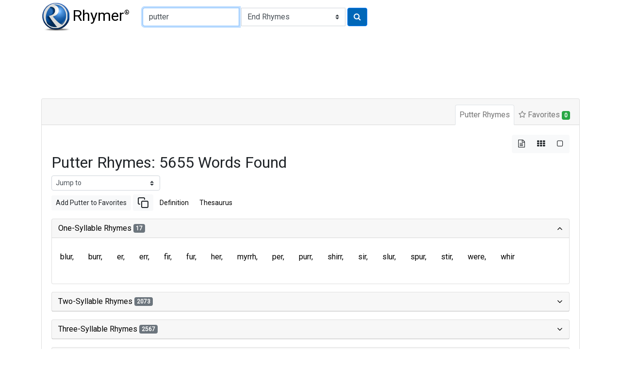

--- FILE ---
content_type: text/html
request_url: https://rhymer.com/putter.html
body_size: 51129
content:

<!doctype html>
<html lang="en">
<head>
<meta charset='utf-8'>
<meta name="viewport" content="width=device-width, initial-scale=1, shrink-to-fit=no">
<title>Rhymes for Putter: Perfect Words for Poetry & Songwriting | Rhymer.com</title>
<meta name="description" content="Find 5655 words that rhyme with 'putter' for your poems, lyrics, or creative writing. Explore our rhyming dictionary to spark your creativity!">
<meta name="keywords" content="putter rhymes, rhyming words for putter, rhyme dictionary, poetry, lyrics, songwriting, creative writing">
<script type="application/ld+json">
{
"@context": "https://schema.org",
"@type": "Organization",
"url": "https://www.Rhymer.com",
"logo": "https://rhymer.com/g/Rhymer.webp"
}
</script>
<script async src="https://pagead2.googlesyndication.com/pagead/js/adsbygoogle.js?client=ca-pub-5905054568410013" crossorigin="anonymous"></script>
<link rel="stylesheet" href="https://cdn.jsdelivr.net/npm/bootstrap@4.6.2/dist/css/bootstrap.min.css" integrity="sha384-xOolHFLEh07PJGoPkLv1IbcEPTNtaed2xpHsD9ESMhqIYd0nLMwNLD69Npy4HI+N" crossorigin="anonymous">
<link href="https://fonts.googleapis.com/css2?family=Roboto&display=swap" rel="stylesheet">
<link rel='stylesheet' href='https://cdnjs.cloudflare.com/ajax/libs/font-awesome/4.7.0/css/font-awesome.css'>
<link rel="stylesheet" href="/css/rhymes.min.css">
<link rel="apple-touch-icon" sizes="180x180" href="/apple-touch-icon.png">
<link rel="icon" type="image/png" sizes="32x32" href="/favicon-32x32.png">
<link rel="icon" type="image/png" sizes="16x16" href="/favicon-16x16.png">
<link rel="manifest" href="/manifest.json">
<link rel="mask-icon" href="/safari-pinned-tab.svg" color="#5bbad5">
<meta name="msapplication-TileColor" content="#da532c">
<meta name="theme-color" content="#ffffff">
<script async src="https://www.googletagmanager.com/gtag/js?id=UA-108351596-1"></script>
<script>
    window.dataLayer = window.dataLayer || [];

    function gtag() {
        dataLayer.push(arguments);
    }
    gtag('js', new Date());

    gtag('config', 'UA-108351596-1');
</script>
<style>
.comma-separated a::after {
  content: ', ';
  text-decoration: none;
  pointer-events: none;
}
</style>
</head>
<body>
<nav class="container-fluid container-md navbar" id="navTop">
<a class="navbar-brand mr-2" href="/"><img src="/g/Rhymer.webp" width="59" height="59" alt="Rhymer Home" class="mr-1" title="Free Rhyming Dictionary">Rhymer<sup>®</sup></a>


<form name="Rhymer" action="javascript:runRhymer()" onsubmit="return validate()" class="form-inline mr-auto">
<fieldset>
<div class="input-group mt-2 mb-2">
<input size="22" type="text" spellcheck="true" class="form-control" required id="rhymeInput" placeholder="Word to rhyme" tabindex="1" onKeyPress="return entsub(event);"  value="putter" maxlength="22" name="Word" title="1-22 letters" autofocus pattern="^[a-zA-Z]{1,22}(?:'[a-zA-Z]{1,22})?$">
<label class="sr-only" for="rhymeType">Type of Rhyme:</label>
<select class="custom-select ml-1" name="RhymeType"  id="rhymeType" tabindex="2">
<option class="bg-white" value="EndRhymes" selected>End Rhymes</option>
<option class="bg-white" value="Last">Last-Syllable Rhymes</option>
<option class="bg-white" value="Double">Double Rhymes</option>
<option class="bg-white" value="Triple">Triple Rhymes</option>
<option class="bg-white" value="Beginning">Beginning Rhymes</option>
<option class="bg-white" value="First">First-Syllable Rhymes</option>
</select>
<button type="submit" class="btn btn-primary ml-1" name="RhymeBtn" tabindex="3" value="Rhyme" title="Click to rhyme"><i class="fa fa-search" aria-hidden="true"></i></button>
</div>
</fieldset>
</form>

</nav>

<div class="container-fluid container-md mt-1 mb-3" style="padding-top:0.75rem;padding-bottom:0.75rem">
<ins class="adsbygoogle" style="display:block;min-width:400px;max-width:970px;width:100%;height:90px"
data-ad-client="ca-pub-5905054568410013" data-ad-slot="3752734781"></ins>
<script>
(adsbygoogle = window.adsbygoogle || []).push({});
</script>
</div><div class="container-fluid container-md">
<div class="mb-3">
<div class="row">
<div class="col-12">

<div class="card border-1">
<div class="card-header">
<ul class="nav nav-tabs card-header-tabs justify-content-end" id="myTab" role="tablist">
<li class="nav-item">
<a class="nav-link p-2 active" id="rhymes-tab" data-toggle="tab" href="#rhymes" role="tab" aria-controls="rhymes" aria-selected="true">Putter Rhymes</a>
</li>
<li class="nav-item">
<a class="nav-link p-2" id="favorite-rhymes-tab" data-toggle="tab" href="#favorites" role="tab" aria-controls="favorites" aria-selected="false"><i class="fa fa-star-o" aria-hidden="true"></i> Favorites <span class="badge badge-success" data-container="body" data-toggle="popover" data-placement="bottom" data-content="Added to Favorites" id="noFavorites">0</span></a>
</li>
</ul>
</div>
<div class="card-body">
<div class="tab-content" id="myTabContent">
<div class="tab-pane fade show active" id="rhymes" role="tabpanel" aria-labelledby="rhymes-tab">
<div class="d-flex flex-row-reverse" aria-hidden="true">
<div class="btn-group btn-group-toggle" data-toggle="buttons">
<label class="btn btn-light active">
<input type="radio" name="layout" id="btnList"> <i class="fa fa-file-text-o"></i>
</label>
<label class="btn btn-light">
<input type="radio" name="layout" id="btnGrid"> <i class="fa fa-th"></i>
</label>
<label class="btn btn-light">
<input type="radio" name="layout" id="btnBg"> <i class="fa fa-square-o"></i>
</label>
</div>
</div>

<article>
<header>
<h1 class="h2">Putter Rhymes: 5655 Words Found</h1>
</header>
<form class="form-inline">
<select class="custom-select custom-select-sm mb-2" onchange="window.location.href=this.value">
<option selected disabled>Jump to</option>
<option value="#two">Two-Syllable Rhymes</option>
<option value="#three">Three-Syllable Rhymes</option>
<option value="#four">Four-Syllable Rhymes</option>
<option value="#five">Five-Syllable Rhymes</option>
<option value="#six">Six-Or-More-Syllable Rhymes</option>
</select>
</form>
<div class="mb-3"><a href="#" class="btn btn-sm btn-light" role="button" onclick="addWordToFavorites('Putter');">Add Putter to Favorites</a>
<a href="#" class="btn btn-sm  btn-light" role="button" onclick="copyText('Putter');"><svg xmlns="http://www.w3.org/2000/svg" width="24" height="24" viewBox="0 0 24 24" fill="none" stroke="currentColor" stroke-width="2" stroke-linecap="round" stroke-linejoin="round"><rect x="9" y="9" width="13" height="13" rx="2" ry="2"></rect><path d="M5 15H4a2 2 0 0 1-2-2V4a2 2 0 0 1 2-2h9a2 2 0 0 1 2 2v1"></path></svg></a>
<a href="https://www.google.com/search?q=define+Putter" target="_blank" rel="noopener" class="btn btn-sm  btn-link" role="button">Definition</a>
<a href="https://www.thesaurus.com/browse/Putter" target="_blank" rel="noopener" class="btn btn-sm btn-link" role="button">Thesaurus</a>
</div>
<div id="rhyming-words">
<div id="accordion">

<section class="card mb-3">
<div class="card-header p-0" id="one-syllable-rhymes">
<h5 class="mb-0">
<button class="btn btn-link collapsible-link" data-toggle="collapse" data-target="#collapse-one" aria-expanded="true" aria-controls="collapse-one">One-Syllable Rhymes <span class="badge badge-secondary">17</span>
</button>
</h5>
</div>
<div id="collapse-one" class="collapse show" aria-labelledby="one-syllable-rhymes" data-parent="#accordion">
<div class="card-body pl-1 pr-1">
 <div class="rhymes comma-separated d-flex flex-wrap mb-3" id="one">
<a id="i11" href="blur.html" class="btn c">blur</a>
<a id="i12" href="burr.html" class="btn c">burr</a>
<a id="i13" href="er.html" class="btn c">er</a>
<a id="i14" href="err.html" class="btn c">err</a>
<a id="i15" href="fir.html" class="btn c">fir</a>
<a id="i16" href="fur.html" class="btn c">fur</a>
<a id="i17" href="her.html" class="btn c">her</a>
<a id="i18" href="myrrh.html" class="btn c">myrrh</a>
<a id="i19" href="per.html" class="btn c">per</a>
<a id="i110" href="purr.html" class="btn c">purr</a>
<a id="i111" href="shirr.html" class="btn c">shirr</a>
<a id="i112" href="sir.html" class="btn c">sir</a>
<a id="i113" href="slur.html" class="btn c">slur</a>
<a id="i114" href="spur.html" class="btn c">spur</a>
<a id="i115" href="stir.html" class="btn c">stir</a>
<a id="i116" href="were.html" class="btn c">were</a>
<a id="i117" href="whir.html" class="btn c">whir</a>
</div>
</div>
</div>
</section>

<section class="card mb-3">
<div class="card-header p-0" id="two-syllable-rhymes">
<h5 class="mb-0">
<button class="btn btn-link collapsible-link" data-toggle="collapse" data-target="#collapse-two" aria-expanded="false" aria-controls="collapse-two">Two-Syllable Rhymes <span class="badge badge-secondary">2073</span>
</button>
</h5>
</div>
<div id="collapse-two" class="collapse" aria-labelledby="two-syllable-rhymes" data-parent="#accordion">
<div class="card-body pl-1 pr-1">
 <div class="rhymes comma-separated d-flex flex-wrap mb-3" id="two">
<a id="i21" href="abler.html" class="btn c">abler</a>
<a id="i22" href="abner.html" class="btn c">abner</a>
<a id="i23" href="acre.html" class="btn c">acre</a>
<a id="i24" href="actor.html" class="btn c">actor</a>
<a id="i25" href="adder.html" class="btn c">adder</a>
<a id="i26" href="after.html" class="btn c">after</a>
<a id="i27" href="aider.html" class="btn c">aider</a>
<a id="i28" href="alder.html" class="btn c">alder</a>
<a id="i29" href="altar.html" class="btn c">altar</a>
<a id="i210" href="alter.html" class="btn c">alter</a>
<a id="i211" href="amber.html" class="btn c">amber</a>
<a id="i212" href="ambler.html" class="btn c">ambler</a>
<a id="i213" href="ampere.html" class="btn c">ampere</a>
<a id="i214" href="anchor.html" class="btn c">anchor</a>
<a id="i215" href="anger.html" class="btn c">anger</a>
<a id="i216" href="angler.html" class="btn c">angler</a>
<a id="i217" href="answer.html" class="btn c">answer</a>
<a id="i218" href="antler.html" class="btn c">antler</a>
<a id="i219" href="apter.html" class="btn c">apter</a>
<a id="i220" href="arbor.html" class="btn c">arbor</a>
<a id="i221" href="archer.html" class="btn c">archer</a>
<a id="i222" href="ardor.html" class="btn c">ardor</a>
<a id="i223" href="armor.html" class="btn c">armor</a>
<a id="i224" href="asher.html" class="btn c">asher</a>
<a id="i225" href="ashlar.html" class="btn c">ashlar</a>
<a id="i226" href="asker.html" class="btn c">asker</a>
<a id="i227" href="auger.html" class="btn c">auger</a>
<a id="i228" href="augur.html" class="btn c">augur</a>
<a id="i229" href="author.html" class="btn c">author</a>
<a id="i230" href="aver.html" class="btn c">aver</a>
<a id="i231" href="azure.html" class="btn c">azure</a>
<a id="i232" href="babbler.html" class="btn c">babbler</a>
<a id="i233" href="backer.html" class="btn c">backer</a>
<a id="i234" href="badger.html" class="btn c">badger</a>
<a id="i235" href="bailer.html" class="btn c">bailer</a>
<a id="i236" href="bailor.html" class="btn c">bailor</a>
<a id="i237" href="baiter.html" class="btn c">baiter</a>
<a id="i238" href="baker.html" class="btn c">baker</a>
<a id="i239" href="balder.html" class="btn c">balder</a>
<a id="i240" href="baler.html" class="btn c">baler</a>
<a id="i241" href="balker.html" class="btn c">balker</a>
<a id="i242" href="bander.html" class="btn c">bander</a>
<a id="i243" href="banker.html" class="btn c">banker</a>
<a id="i244" href="banner.html" class="btn c">banner</a>
<a id="i245" href="banter.html" class="btn c">banter</a>
<a id="i246" href="barber.html" class="btn c">barber</a>
<a id="i247" href="barer.html" class="btn c">barer</a>
<a id="i248" href="barker.html" class="btn c">barker</a>
<a id="i249" href="barter.html" class="btn c">barter</a>
<a id="i250" href="bather.html" class="btn c">bather</a>
<a id="i251" href="batter.html" class="btn c">batter</a>
<a id="i252" href="bawler.html" class="btn c">bawler</a>
<a id="i253" href="beaker.html" class="btn c">beaker</a>
<a id="i254" href="bearer.html" class="btn c">bearer</a>
<a id="i255" href="beater.html" class="btn c">beater</a>
<a id="i256" href="beaver.html" class="btn c">beaver</a>
<a id="i257" href="bedder.html" class="btn c">bedder</a>
<a id="i258" href="beeper.html" class="btn c">beeper</a>
<a id="i259" href="beggar.html" class="btn c">beggar</a>
<a id="i260" href="bencher.html" class="btn c">bencher</a>
<a id="i261" href="bender.html" class="btn c">bender</a>
<a id="i262" href="berber.html" class="btn c">berber</a>
<a id="i263" href="bestir.html" class="btn c">bestir</a>
<a id="i264" href="better.html" class="btn c">better</a>
<a id="i265" href="bettor.html" class="btn c">bettor</a>
<a id="i266" href="bibber.html" class="btn c">bibber</a>
<a id="i267" href="bicker.html" class="btn c">bicker</a>
<a id="i268" href="bidder.html" class="btn c">bidder</a>
<a id="i269" href="bigger.html" class="btn c">bigger</a>
<a id="i270" href="biker.html" class="btn c">biker</a>
<a id="i271" href="bilker.html" class="btn c">bilker</a>
<a id="i272" href="biller.html" class="btn c">biller</a>
<a id="i273" href="binder.html" class="btn c">binder</a>
<a id="i274" href="bircher.html" class="btn c">bircher</a>
<a id="i275" href="biter.html" class="btn c">biter</a>
<a id="i276" href="bitter.html" class="btn c">bitter</a>
<a id="i277" href="blabber.html" class="btn c">blabber</a>
<a id="i278" href="blacker.html" class="btn c">blacker</a>
<a id="i279" href="bladder.html" class="btn c">bladder</a>
<a id="i280" href="blamer.html" class="btn c">blamer</a>
<a id="i281" href="blander.html" class="btn c">blander</a>
<a id="i282" href="blanker.html" class="btn c">blanker</a>
<a id="i283" href="blazer.html" class="btn c">blazer</a>
<a id="i284" href="bleacher.html" class="btn c">bleacher</a>
<a id="i285" href="bleaker.html" class="btn c">bleaker</a>
<a id="i286" href="bleater.html" class="btn c">bleater</a>
<a id="i287" href="bleeder.html" class="btn c">bleeder</a>
<a id="i288" href="blencher.html" class="btn c">blencher</a>
<a id="i289" href="blender.html" class="btn c">blender</a>
<a id="i290" href="blighter.html" class="btn c">blighter</a>
<a id="i291" href="blinder.html" class="btn c">blinder</a>
<a id="i292" href="blinker.html" class="btn c">blinker</a>
<a id="i293" href="blister.html" class="btn c">blister</a>
<a id="i294" href="blither.html" class="btn c">blither</a>
<a id="i295" href="bloater.html" class="btn c">bloater</a>
<a id="i296" href="blocker.html" class="btn c">blocker</a>
<a id="i297" href="blonder.html" class="btn c">blonder</a>
<a id="i298" href="bloomer.html" class="btn c">bloomer</a>
<a id="i299" href="blooper.html" class="btn c">blooper</a>
<a id="i2100" href="blotter.html" class="btn c">blotter</a>
<a id="i2101" href="blower.html" class="btn c">blower</a>
<a id="i2102" href="blubber.html" class="btn c">blubber</a>
<a id="i2103" href="blucher.html" class="btn c">blucher</a>
<a id="i2104" href="bluer.html" class="btn c">bluer</a>
<a id="i2105" href="bluffer.html" class="btn c">bluffer</a>
<a id="i2106" href="blunder.html" class="btn c">blunder</a>
<a id="i2107" href="blunter.html" class="btn c">blunter</a>
<a id="i2108" href="bluster.html" class="btn c">bluster</a>
<a id="i2109" href="boarder.html" class="btn c">boarder</a>
<a id="i2110" href="boaster.html" class="btn c">boaster</a>
<a id="i2111" href="boater.html" class="btn c">boater</a>
<a id="i2112" href="bobber.html" class="btn c">bobber</a>
<a id="i2113" href="boer.html" class="btn c">boer</a>
<a id="i2114" href="boiler.html" class="btn c">boiler</a>
<a id="i2115" href="bolder.html" class="btn c">bolder</a>
<a id="i2116" href="bolster.html" class="btn c">bolster</a>
<a id="i2117" href="bomber.html" class="btn c">bomber</a>
<a id="i2118" href="bonder.html" class="btn c">bonder</a>
<a id="i2119" href="boner.html" class="btn c">boner</a>
<a id="i2120" href="bonzer.html" class="btn c">bonzer</a>
<a id="i2121" href="booker.html" class="btn c">booker</a>
<a id="i2122" href="boomer.html" class="btn c">boomer</a>
<a id="i2123" href="booster.html" class="btn c">booster</a>
<a id="i2124" href="boozer.html" class="btn c">boozer</a>
<a id="i2125" href="bopper.html" class="btn c">bopper</a>
<a id="i2126" href="border.html" class="btn c">border</a>
<a id="i2127" href="borer.html" class="btn c">borer</a>
<a id="i2128" href="botcher.html" class="btn c">botcher</a>
<a id="i2129" href="bother.html" class="btn c">bother</a>
<a id="i2130" href="boulder.html" class="btn c">boulder</a>
<a id="i2131" href="bouncer.html" class="btn c">bouncer</a>
<a id="i2132" href="bounder.html" class="btn c">bounder</a>
<a id="i2133" href="bower.html" class="btn c">bower</a>
<a id="i2134" href="bowler.html" class="btn c">bowler</a>
<a id="i2135" href="boxer.html" class="btn c">boxer</a>
<a id="i2136" href="bracer.html" class="btn c">bracer</a>
<a id="i2137" href="bragger.html" class="btn c">bragger</a>
<a id="i2138" href="braider.html" class="btn c">braider</a>
<a id="i2139" href="brander.html" class="btn c">brander</a>
<a id="i2140" href="brasher.html" class="btn c">brasher</a>
<a id="i2141" href="braver.html" class="btn c">braver</a>
<a id="i2142" href="brawler.html" class="btn c">brawler</a>
<a id="i2143" href="brazer.html" class="btn c">brazer</a>
<a id="i2144" href="brazier.html" class="btn c">brazier</a>
<a id="i2145" href="breaker.html" class="btn c">breaker</a>
<a id="i2146" href="breather.html" class="btn c">breather</a>
<a id="i2147" href="breeder.html" class="btn c">breeder</a>
<a id="i2148" href="brewer.html" class="btn c">brewer</a>
<a id="i2149" href="briar.html" class="btn c">briar</a>
<a id="i2150" href="briber.html" class="btn c">briber</a>
<a id="i2151" href="briefer.html" class="btn c">briefer</a>
<a id="i2152" href="brier.html" class="btn c">brier</a>
<a id="i2153" href="brighter.html" class="btn c">brighter</a>
<a id="i2154" href="bringer.html" class="btn c">bringer</a>
<a id="i2155" href="brisker.html" class="btn c">brisker</a>
<a id="i2156" href="broacher.html" class="btn c">broacher</a>
<a id="i2157" href="broader.html" class="btn c">broader</a>
<a id="i2158" href="broider.html" class="btn c">broider</a>
<a id="i2159" href="broiler.html" class="btn c">broiler</a>
<a id="i2160" href="broker.html" class="btn c">broker</a>
<a id="i2161" href="bronzer.html" class="btn c">bronzer</a>
<a id="i2162" href="brooder.html" class="btn c">brooder</a>
<a id="i2163" href="brother.html" class="btn c">brother</a>
<a id="i2164" href="browner.html" class="btn c">browner</a>
<a id="i2165" href="browser.html" class="btn c">browser</a>
<a id="i2166" href="bruiser.html" class="btn c">bruiser</a>
<a id="i2167" href="brusher.html" class="btn c">brusher</a>
<a id="i2168" href="brusker.html" class="btn c">brusker</a>
<a id="i2169" href="bubbler.html" class="btn c">bubbler</a>
<a id="i2170" href="bucker.html" class="btn c">bucker</a>
<a id="i2171" href="buckler.html" class="btn c">buckler</a>
<a id="i2172" href="budder.html" class="btn c">budder</a>
<a id="i2173" href="buffer.html" class="btn c">buffer</a>
<a id="i2174" href="bugger.html" class="btn c">bugger</a>
<a id="i2175" href="bugler.html" class="btn c">bugler</a>
<a id="i2176" href="builder.html" class="btn c">builder</a>
<a id="i2177" href="bulbar.html" class="btn c">bulbar</a>
<a id="i2178" href="bulgar.html" class="btn c">bulgar</a>
<a id="i2179" href="bummer.html" class="btn c">bummer</a>
<a id="i2180" href="bumper.html" class="btn c">bumper</a>
<a id="i2181" href="bundler.html" class="btn c">bundler</a>
<a id="i2182" href="bunker.html" class="btn c">bunker</a>
<a id="i2183" href="burger.html" class="btn c">burger</a>
<a id="i2184" href="burgher.html" class="btn c">burgher</a>
<a id="i2185" href="burglar.html" class="btn c">burglar</a>
<a id="i2186" href="burner.html" class="btn c">burner</a>
<a id="i2187" href="bursar.html" class="btn c">bursar</a>
<a id="i2188" href="buster.html" class="btn c">buster</a>
<a id="i2189" href="butcher.html" class="btn c">butcher</a>
<a id="i2190" href="butler.html" class="btn c">butler</a>
<a id="i2191" href="butter.html" class="btn c">butter</a>
<a id="i2192" href="buyer.html" class="btn c">buyer</a>
<a id="i2193" href="buzzer.html" class="btn c">buzzer</a>
<a id="i2194" href="cadger.html" class="btn c">cadger</a>
<a id="i2195" href="caesar.html" class="btn c">caesar</a>
<a id="i2196" href="cager.html" class="btn c">cager</a>
<a id="i2197" href="calker.html" class="btn c">calker</a>
<a id="i2198" href="caller.html" class="btn c">caller</a>
<a id="i2199" href="calmer.html" class="btn c">calmer</a>
<a id="i2200" href="camber.html" class="btn c">camber</a>
<a id="i2201" href="camper.html" class="btn c">camper</a>
<a id="i2202" href="camphor.html" class="btn c">camphor</a>
<a id="i2203" href="cancer.html" class="btn c">cancer</a>
<a id="i2204" href="candler.html" class="btn c">candler</a>
<a id="i2205" href="candor.html" class="btn c">candor</a>
<a id="i2206" href="caner.html" class="btn c">caner</a>
<a id="i2207" href="canker.html" class="btn c">canker</a>
<a id="i2208" href="canner.html" class="btn c">canner</a>
<a id="i2209" href="canter.html" class="btn c">canter</a>
<a id="i2210" href="cantor.html" class="btn c">cantor</a>
<a id="i2211" href="caper.html" class="btn c">caper</a>
<a id="i2212" href="capper.html" class="btn c">capper</a>
<a id="i2213" href="captor.html" class="btn c">captor</a>
<a id="i2214" href="capture.html" class="btn c">capture</a>
<a id="i2215" href="carder.html" class="btn c">carder</a>
<a id="i2216" href="carer.html" class="btn c">carer</a>
<a id="i2217" href="carter.html" class="btn c">carter</a>
<a id="i2218" href="carver.html" class="btn c">carver</a>
<a id="i2219" href="casher.html" class="btn c">casher</a>
<a id="i2220" href="casper.html" class="btn c">casper</a>
<a id="i2221" href="caster.html" class="btn c">caster</a>
<a id="i2222" href="castor.html" class="btn c">castor</a>
<a id="i2223" href="catcher.html" class="btn c">catcher</a>
<a id="i2224" href="cater.html" class="btn c">cater</a>
<a id="i2225" href="caulker.html" class="btn c">caulker</a>
<a id="i2226" href="cauter.html" class="btn c">cauter</a>
<a id="i2227" href="cedar.html" class="btn c">cedar</a>
<a id="i2228" href="cellar.html" class="btn c">cellar</a>
<a id="i2229" href="censor.html" class="btn c">censor</a>
<a id="i2230" href="censure.html" class="btn c">censure</a>
<a id="i2231" href="centaur.html" class="btn c">centaur</a>
<a id="i2232" href="center.html" class="btn c">center</a>
<a id="i2233" href="chafer.html" class="btn c">chafer</a>
<a id="i2234" href="chaffer.html" class="btn c">chaffer</a>
<a id="i2235" href="chamber.html" class="btn c">chamber</a>
<a id="i2236" href="chamfer.html" class="btn c">chamfer</a>
<a id="i2237" href="chancellor.html" class="btn c">chancellor</a>
<a id="i2238" href="chancer.html" class="btn c">chancer</a>
<a id="i2239" href="chandler.html" class="btn c">chandler</a>
<a id="i2240" href="changer.html" class="btn c">changer</a>
<a id="i2241" href="chanter.html" class="btn c">chanter</a>
<a id="i2242" href="chapter.html" class="btn c">chapter</a>
<a id="i2243" href="charger.html" class="btn c">charger</a>
<a id="i2244" href="charmer.html" class="btn c">charmer</a>
<a id="i2245" href="charter.html" class="btn c">charter</a>
<a id="i2246" href="chaser.html" class="btn c">chaser</a>
<a id="i2247" href="chatter.html" class="btn c">chatter</a>
<a id="i2248" href="chaucer.html" class="btn c">chaucer</a>
<a id="i2249" href="chauffeur.html" class="btn c">chauffeur</a>
<a id="i2250" href="cheaper.html" class="btn c">cheaper</a>
<a id="i2251" href="cheater.html" class="btn c">cheater</a>
<a id="i2252" href="checker.html" class="btn c">checker</a>
<a id="i2253" href="cheddar.html" class="btn c">cheddar</a>
<a id="i2254" href="cheeper.html" class="btn c">cheeper</a>
<a id="i2255" href="chewer.html" class="btn c">chewer</a>
<a id="i2256" href="chider.html" class="btn c">chider</a>
<a id="i2257" href="chigger.html" class="btn c">chigger</a>
<a id="i2258" href="chiller.html" class="btn c">chiller</a>
<a id="i2259" href="chimer.html" class="btn c">chimer</a>
<a id="i2260" href="chipper.html" class="btn c">chipper</a>
<a id="i2261" href="chirper.html" class="btn c">chirper</a>
<a id="i2262" href="chiseler.html" class="btn c">chiseler</a>
<a id="i2263" href="chitter.html" class="btn c">chitter</a>
<a id="i2264" href="choicer.html" class="btn c">choicer</a>
<a id="i2265" href="choker.html" class="btn c">choker</a>
<a id="i2266" href="chooser.html" class="btn c">chooser</a>
<a id="i2267" href="chopper.html" class="btn c">chopper</a>
<a id="i2268" href="chowder.html" class="btn c">chowder</a>
<a id="i2269" href="chrysler.html" class="btn c">chrysler</a>
<a id="i2270" href="chukker.html" class="btn c">chukker</a>
<a id="i2271" href="churner.html" class="btn c">churner</a>
<a id="i2272" href="cider.html" class="btn c">cider</a>
<a id="i2273" href="cinder.html" class="btn c">cinder</a>
<a id="i2274" href="cipher.html" class="btn c">cipher</a>
<a id="i2275" href="clabber.html" class="btn c">clabber</a>
<a id="i2276" href="clacker.html" class="btn c">clacker</a>
<a id="i2277" href="claimer.html" class="btn c">claimer</a>
<a id="i2278" href="clamor.html" class="btn c">clamor</a>
<a id="i2279" href="clapper.html" class="btn c">clapper</a>
<a id="i2280" href="clasher.html" class="btn c">clasher</a>
<a id="i2281" href="clasper.html" class="btn c">clasper</a>
<a id="i2282" href="clatter.html" class="btn c">clatter</a>
<a id="i2283" href="cleaner.html" class="btn c">cleaner</a>
<a id="i2284" href="cleanser.html" class="btn c">cleanser</a>
<a id="i2285" href="clearer.html" class="btn c">clearer</a>
<a id="i2286" href="cleaver.html" class="btn c">cleaver</a>
<a id="i2287" href="clever.html" class="btn c">clever</a>
<a id="i2288" href="clicker.html" class="btn c">clicker</a>
<a id="i2289" href="climber.html" class="btn c">climber</a>
<a id="i2290" href="clincher.html" class="btn c">clincher</a>
<a id="i2291" href="clinger.html" class="btn c">clinger</a>
<a id="i2292" href="clinker.html" class="btn c">clinker</a>
<a id="i2293" href="clipper.html" class="btn c">clipper</a>
<a id="i2294" href="clobber.html" class="btn c">clobber</a>
<a id="i2295" href="clocker.html" class="btn c">clocker</a>
<a id="i2296" href="cloister.html" class="btn c">cloister</a>
<a id="i2297" href="closer.html" class="btn c">closer</a>
<a id="i2298" href="closure.html" class="btn c">closure</a>
<a id="i2299" href="cloture.html" class="btn c">cloture</a>
<a id="i2300" href="clouter.html" class="btn c">clouter</a>
<a id="i2301" href="clover.html" class="btn c">clover</a>
<a id="i2302" href="clubber.html" class="btn c">clubber</a>
<a id="i2303" href="clunker.html" class="btn c">clunker</a>
<a id="i2304" href="cluster.html" class="btn c">cluster</a>
<a id="i2305" href="clutter.html" class="btn c">clutter</a>
<a id="i2306" href="coacher.html" class="btn c">coacher</a>
<a id="i2307" href="coarser.html" class="btn c">coarser</a>
<a id="i2308" href="coaster.html" class="btn c">coaster</a>
<a id="i2309" href="coaxer.html" class="btn c">coaxer</a>
<a id="i2310" href="cocker.html" class="btn c">cocker</a>
<a id="i2311" href="coder.html" class="btn c">coder</a>
<a id="i2312" href="codger.html" class="btn c">codger</a>
<a id="i2313" href="coffer.html" class="btn c">coffer</a>
<a id="i2314" href="coiffeur.html" class="btn c">coiffeur</a>
<a id="i2315" href="coiler.html" class="btn c">coiler</a>
<a id="i2316" href="coiner.html" class="btn c">coiner</a>
<a id="i2317" href="colder.html" class="btn c">colder</a>
<a id="i2318" href="collar.html" class="btn c">collar</a>
<a id="i2319" href="color.html" class="btn c">color</a>
<a id="i2320" href="comber.html" class="btn c">comber</a>
<a id="i2321" href="comer.html" class="btn c">comer</a>
<a id="i2322" href="concur.html" class="btn c">concur</a>
<a id="i2323" href="condor.html" class="btn c">condor</a>
<a id="i2324" href="confer.html" class="btn c">confer</a>
<a id="i2325" href="conger.html" class="btn c">conger</a>
<a id="i2326" href="conjure.html" class="btn c">conjure</a>
<a id="i2327" href="conker.html" class="btn c">conker</a>
<a id="i2328" href="conquer.html" class="btn c">conquer</a>
<a id="i2329" href="cooker.html" class="btn c">cooker</a>
<a id="i2330" href="cooler.html" class="btn c">cooler</a>
<a id="i2331" href="cooper.html" class="btn c">cooper</a>
<a id="i2332" href="copper.html" class="btn c">copper</a>
<a id="i2333" href="copter.html" class="btn c">copter</a>
<a id="i2334" href="corder.html" class="btn c">corder</a>
<a id="i2335" href="corer.html" class="btn c">corer</a>
<a id="i2336" href="corker.html" class="btn c">corker</a>
<a id="i2337" href="corner.html" class="btn c">corner</a>
<a id="i2338" href="cotter.html" class="btn c">cotter</a>
<a id="i2339" href="coucher.html" class="btn c">coucher</a>
<a id="i2340" href="cougar.html" class="btn c">cougar</a>
<a id="i2341" href="counter.html" class="btn c">counter</a>
<a id="i2342" href="courser.html" class="btn c">courser</a>
<a id="i2343" href="cover.html" class="btn c">cover</a>
<a id="i2344" href="cower.html" class="btn c">cower</a>
<a id="i2345" href="coyer.html" class="btn c">coyer</a>
<a id="i2346" href="crabber.html" class="btn c">crabber</a>
<a id="i2347" href="cracker.html" class="btn c">cracker</a>
<a id="i2348" href="crammer.html" class="btn c">crammer</a>
<a id="i2349" href="crasher.html" class="btn c">crasher</a>
<a id="i2350" href="crasser.html" class="btn c">crasser</a>
<a id="i2351" href="crater.html" class="btn c">crater</a>
<a id="i2352" href="craver.html" class="btn c">craver</a>
<a id="i2353" href="crawler.html" class="btn c">crawler</a>
<a id="i2354" href="creamer.html" class="btn c">creamer</a>
<a id="i2355" href="creaser.html" class="btn c">creaser</a>
<a id="i2356" href="creature.html" class="btn c">creature</a>
<a id="i2357" href="creeper.html" class="btn c">creeper</a>
<a id="i2358" href="cribber.html" class="btn c">cribber</a>
<a id="i2359" href="crier.html" class="btn c">crier</a>
<a id="i2360" href="crimper.html" class="btn c">crimper</a>
<a id="i2361" href="crisper.html" class="btn c">crisper</a>
<a id="i2362" href="critter.html" class="btn c">critter</a>
<a id="i2363" href="croaker.html" class="btn c">croaker</a>
<a id="i2364" href="crooner.html" class="btn c">crooner</a>
<a id="i2365" href="cropper.html" class="btn c">cropper</a>
<a id="i2366" href="crosser.html" class="btn c">crosser</a>
<a id="i2367" href="crowder.html" class="btn c">crowder</a>
<a id="i2368" href="cruder.html" class="btn c">cruder</a>
<a id="i2369" href="crueler.html" class="btn c">crueler</a>
<a id="i2370" href="cruiser.html" class="btn c">cruiser</a>
<a id="i2371" href="crupper.html" class="btn c">crupper</a>
<a id="i2372" href="crusher.html" class="btn c">crusher</a>
<a id="i2373" href="cuber.html" class="btn c">cuber</a>
<a id="i2374" href="culture.html" class="btn c">culture</a>
<a id="i2375" href="cumber.html" class="btn c">cumber</a>
<a id="i2376" href="curer.html" class="btn c">curer</a>
<a id="i2377" href="curler.html" class="btn c">curler</a>
<a id="i2378" href="curser.html" class="btn c">curser</a>
<a id="i2379" href="cursor.html" class="btn c">cursor</a>
<a id="i2380" href="curter.html" class="btn c">curter</a>
<a id="i2381" href="cusser.html" class="btn c">cusser</a>
<a id="i2382" href="cuter.html" class="btn c">cuter</a>
<a id="i2383" href="cutler.html" class="btn c">cutler</a>
<a id="i2384" href="cutter.html" class="btn c">cutter</a>
<a id="i2385" href="dabber.html" class="btn c">dabber</a>
<a id="i2386" href="dafter.html" class="btn c">dafter</a>
<a id="i2387" href="dagger.html" class="btn c">dagger</a>
<a id="i2388" href="damper.html" class="btn c">damper</a>
<a id="i2389" href="dancer.html" class="btn c">dancer</a>
<a id="i2390" href="dander.html" class="btn c">dander</a>
<a id="i2391" href="danger.html" class="btn c">danger</a>
<a id="i2392" href="danker.html" class="btn c">danker</a>
<a id="i2393" href="dapper.html" class="btn c">dapper</a>
<a id="i2394" href="darer.html" class="btn c">darer</a>
<a id="i2395" href="darker.html" class="btn c">darker</a>
<a id="i2396" href="darner.html" class="btn c">darner</a>
<a id="i2397" href="darter.html" class="btn c">darter</a>
<a id="i2398" href="dasher.html" class="btn c">dasher</a>
<a id="i2399" href="dater.html" class="btn c">dater</a>
<a id="i2400" href="dauber.html" class="btn c">dauber</a>
<a id="i2401" href="daughter.html" class="btn c">daughter</a>
<a id="i2402" href="dawdler.html" class="btn c">dawdler</a>
<a id="i2403" href="dazzler.html" class="btn c">dazzler</a>
<a id="i2404" href="deader.html" class="btn c">deader</a>
<a id="i2405" href="deafer.html" class="btn c">deafer</a>
<a id="i2406" href="dealer.html" class="btn c">dealer</a>
<a id="i2407" href="dearer.html" class="btn c">dearer</a>
<a id="i2408" href="debtor.html" class="btn c">debtor</a>
<a id="i2409" href="decker.html" class="btn c">decker</a>
<a id="i2410" href="deeper.html" class="btn c">deeper</a>
<a id="i2411" href="defer.html" class="btn c">defer</a>
<a id="i2412" href="defter.html" class="btn c">defter</a>
<a id="i2413" href="delver.html" class="btn c">delver</a>
<a id="i2414" href="demur.html" class="btn c">demur</a>
<a id="i2415" href="denser.html" class="btn c">denser</a>
<a id="i2416" href="denture.html" class="btn c">denture</a>
<a id="i2417" href="denver.html" class="btn c">denver</a>
<a id="i2418" href="deter.html" class="btn c">deter</a>
<a id="i2419" href="dexter.html" class="btn c">dexter</a>
<a id="i2420" href="diaper.html" class="btn c">diaper</a>
<a id="i2421" href="dicer.html" class="btn c">dicer</a>
<a id="i2422" href="dicker.html" class="btn c">dicker</a>
<a id="i2423" href="differ.html" class="btn c">differ</a>
<a id="i2424" href="digger.html" class="btn c">digger</a>
<a id="i2425" href="dimmer.html" class="btn c">dimmer</a>
<a id="i2426" href="diner.html" class="btn c">diner</a>
<a id="i2427" href="dinner.html" class="btn c">dinner</a>
<a id="i2428" href="dipper.html" class="btn c">dipper</a>
<a id="i2429" href="ditcher.html" class="btn c">ditcher</a>
<a id="i2430" href="dither.html" class="btn c">dither</a>
<a id="i2431" href="diver.html" class="btn c">diver</a>
<a id="i2432" href="docker.html" class="btn c">docker</a>
<a id="i2433" href="doctor.html" class="btn c">doctor</a>
<a id="i2434" href="dodder.html" class="btn c">dodder</a>
<a id="i2435" href="dodger.html" class="btn c">dodger</a>
<a id="i2436" href="doer.html" class="btn c">doer</a>
<a id="i2437" href="doffer.html" class="btn c">doffer</a>
<a id="i2438" href="dollar.html" class="btn c">dollar</a>
<a id="i2439" href="donor.html" class="btn c">donor</a>
<a id="i2440" href="doper.html" class="btn c">doper</a>
<a id="i2441" href="doppler.html" class="btn c">doppler</a>
<a id="i2442" href="dormer.html" class="btn c">dormer</a>
<a id="i2443" href="doter.html" class="btn c">doter</a>
<a id="i2444" href="dotter.html" class="btn c">dotter</a>
<a id="i2445" href="doubter.html" class="btn c">doubter</a>
<a id="i2446" href="dover.html" class="btn c">dover</a>
<a id="i2447" href="dower.html" class="btn c">dower</a>
<a id="i2448" href="downer.html" class="btn c">downer</a>
<a id="i2449" href="dowser.html" class="btn c">dowser</a>
<a id="i2450" href="dozer.html" class="btn c">dozer</a>
<a id="i2451" href="drabber.html" class="btn c">drabber</a>
<a id="i2452" href="drafter.html" class="btn c">drafter</a>
<a id="i2453" href="dragger.html" class="btn c">dragger</a>
<a id="i2454" href="dragster.html" class="btn c">dragster</a>
<a id="i2455" href="drainer.html" class="btn c">drainer</a>
<a id="i2456" href="draper.html" class="btn c">draper</a>
<a id="i2457" href="drawer.html" class="btn c">drawer</a>
<a id="i2458" href="dreamer.html" class="btn c">dreamer</a>
<a id="i2459" href="dredger.html" class="btn c">dredger</a>
<a id="i2460" href="drencher.html" class="btn c">drencher</a>
<a id="i2461" href="dresser.html" class="btn c">dresser</a>
<a id="i2462" href="drier.html" class="btn c">drier</a>
<a id="i2463" href="drifter.html" class="btn c">drifter</a>
<a id="i2464" href="driller.html" class="btn c">driller</a>
<a id="i2465" href="drinker.html" class="btn c">drinker</a>
<a id="i2466" href="dripper.html" class="btn c">dripper</a>
<a id="i2467" href="driver.html" class="btn c">driver</a>
<a id="i2468" href="dropper.html" class="btn c">dropper</a>
<a id="i2469" href="drover.html" class="btn c">drover</a>
<a id="i2470" href="drubber.html" class="btn c">drubber</a>
<a id="i2471" href="drummer.html" class="btn c">drummer</a>
<a id="i2472" href="drunker.html" class="btn c">drunker</a>
<a id="i2473" href="dryer.html" class="btn c">dryer</a>
<a id="i2474" href="dubber.html" class="btn c">dubber</a>
<a id="i2475" href="duffer.html" class="btn c">duffer</a>
<a id="i2476" href="duller.html" class="btn c">duller</a>
<a id="i2477" href="dumber.html" class="btn c">dumber</a>
<a id="i2478" href="dumper.html" class="btn c">dumper</a>
<a id="i2479" href="dunker.html" class="btn c">dunker</a>
<a id="i2480" href="duper.html" class="btn c">duper</a>
<a id="i2481" href="duster.html" class="btn c">duster</a>
<a id="i2482" href="dweller.html" class="btn c">dweller</a>
<a id="i2483" href="dyer.html" class="btn c">dyer</a>
<a id="i2484" href="eager.html" class="btn c">eager</a>
<a id="i2485" href="earner.html" class="btn c">earner</a>
<a id="i2486" href="easer.html" class="btn c">easer</a>
<a id="i2487" href="easter.html" class="btn c">easter</a>
<a id="i2488" href="eater.html" class="btn c">eater</a>
<a id="i2489" href="edgar.html" class="btn c">edgar</a>
<a id="i2490" href="edger.html" class="btn c">edger</a>
<a id="i2491" href="eider.html" class="btn c">eider</a>
<a id="i2492" href="either.html" class="btn c">either</a>
<a id="i2493" href="elder.html" class="btn c">elder</a>
<a id="i2494" href="ember.html" class="btn c">ember</a>
<a id="i2495" href="enter.html" class="btn c">enter</a>
<a id="i2496" href="error.html" class="btn c">error</a>
<a id="i2497" href="eschar.html" class="btn c">eschar</a>
<a id="i2498" href="ester.html" class="btn c">ester</a>
<a id="i2499" href="etcher.html" class="btn c">etcher</a>
<a id="i2500" href="ether.html" class="btn c">ether</a>
<a id="i2501" href="euchre.html" class="btn c">euchre</a>
<a id="i2502" href="ever.html" class="btn c">ever</a>
<a id="i2503" href="ewer.html" class="btn c">ewer</a>
<a id="i2504" href="eyer.html" class="btn c">eyer</a>
<a id="i2505" href="facer.html" class="btn c">facer</a>
<a id="i2506" href="factor.html" class="btn c">factor</a>
<a id="i2507" href="failure.html" class="btn c">failure</a>
<a id="i2508" href="fainter.html" class="btn c">fainter</a>
<a id="i2509" href="fairer.html" class="btn c">fairer</a>
<a id="i2510" href="faker.html" class="btn c">faker</a>
<a id="i2511" href="fakir.html" class="btn c">fakir</a>
<a id="i2512" href="falser.html" class="btn c">falser</a>
<a id="i2513" href="falter.html" class="btn c">falter</a>
<a id="i2514" href="farmer.html" class="btn c">farmer</a>
<a id="i2515" href="farther.html" class="btn c">farther</a>
<a id="i2516" href="faster.html" class="btn c">faster</a>
<a id="i2517" href="father.html" class="btn c">father</a>
<a id="i2518" href="fatter.html" class="btn c">fatter</a>
<a id="i2519" href="favor.html" class="btn c">favor</a>
<a id="i2520" href="fawner.html" class="btn c">fawner</a>
<a id="i2521" href="feaster.html" class="btn c">feaster</a>
<a id="i2522" href="feather.html" class="btn c">feather</a>
<a id="i2523" href="feature.html" class="btn c">feature</a>
<a id="i2524" href="feeder.html" class="btn c">feeder</a>
<a id="i2525" href="feeler.html" class="btn c">feeler</a>
<a id="i2526" href="feigner.html" class="btn c">feigner</a>
<a id="i2527" href="femur.html" class="btn c">femur</a>
<a id="i2528" href="fencer.html" class="btn c">fencer</a>
<a id="i2529" href="fender.html" class="btn c">fender</a>
<a id="i2530" href="fervor.html" class="btn c">fervor</a>
<a id="i2531" href="fester.html" class="btn c">fester</a>
<a id="i2532" href="fetcher.html" class="btn c">fetcher</a>
<a id="i2533" href="fetter.html" class="btn c">fetter</a>
<a id="i2534" href="fever.html" class="btn c">fever</a>
<a id="i2535" href="fewer.html" class="btn c">fewer</a>
<a id="i2536" href="fibber.html" class="btn c">fibber</a>
<a id="i2537" href="fiber.html" class="btn c">fiber</a>
<a id="i2538" href="fibre.html" class="btn c">fibre</a>
<a id="i2539" href="fielder.html" class="btn c">fielder</a>
<a id="i2540" href="fiercer.html" class="btn c">fiercer</a>
<a id="i2541" href="fighter.html" class="btn c">fighter</a>
<a id="i2542" href="figure.html" class="btn c">figure</a>
<a id="i2543" href="filcher.html" class="btn c">filcher</a>
<a id="i2544" href="filer.html" class="btn c">filer</a>
<a id="i2545" href="filler.html" class="btn c">filler</a>
<a id="i2546" href="filter.html" class="btn c">filter</a>
<a id="i2547" href="finder.html" class="btn c">finder</a>
<a id="i2548" href="finer.html" class="btn c">finer</a>
<a id="i2549" href="finger.html" class="btn c">finger</a>
<a id="i2550" href="fire.html" class="btn c">fire</a>
<a id="i2551" href="firmer.html" class="btn c">firmer</a>
<a id="i2552" href="fisher.html" class="btn c">fisher</a>
<a id="i2553" href="fissure.html" class="btn c">fissure</a>
<a id="i2554" href="fitter.html" class="btn c">fitter</a>
<a id="i2555" href="fiver.html" class="btn c">fiver</a>
<a id="i2556" href="fixer.html" class="btn c">fixer</a>
<a id="i2557" href="fixture.html" class="btn c">fixture</a>
<a id="i2558" href="flanker.html" class="btn c">flanker</a>
<a id="i2559" href="flapper.html" class="btn c">flapper</a>
<a id="i2560" href="flasher.html" class="btn c">flasher</a>
<a id="i2561" href="flatter.html" class="btn c">flatter</a>
<a id="i2562" href="flaunter.html" class="btn c">flaunter</a>
<a id="i2563" href="flavor.html" class="btn c">flavor</a>
<a id="i2564" href="flavour.html" class="btn c">flavour</a>
<a id="i2565" href="flayer.html" class="btn c">flayer</a>
<a id="i2566" href="fleecer.html" class="btn c">fleecer</a>
<a id="i2567" href="fletcher.html" class="btn c">fletcher</a>
<a id="i2568" href="flicker.html" class="btn c">flicker</a>
<a id="i2569" href="flier.html" class="btn c">flier</a>
<a id="i2570" href="flincher.html" class="btn c">flincher</a>
<a id="i2571" href="flinger.html" class="btn c">flinger</a>
<a id="i2572" href="flipper.html" class="btn c">flipper</a>
<a id="i2573" href="flitter.html" class="btn c">flitter</a>
<a id="i2574" href="flivver.html" class="btn c">flivver</a>
<a id="i2575" href="floater.html" class="btn c">floater</a>
<a id="i2576" href="flogger.html" class="btn c">flogger</a>
<a id="i2577" href="floorer.html" class="btn c">floorer</a>
<a id="i2578" href="flopper.html" class="btn c">flopper</a>
<a id="i2579" href="flounder.html" class="btn c">flounder</a>
<a id="i2580" href="flour.html" class="btn c">flour</a>
<a id="i2581" href="flouter.html" class="btn c">flouter</a>
<a id="i2582" href="flower.html" class="btn c">flower</a>
<a id="i2583" href="fluster.html" class="btn c">fluster</a>
<a id="i2584" href="flutter.html" class="btn c">flutter</a>
<a id="i2585" href="flyer.html" class="btn c">flyer</a>
<a id="i2586" href="fodder.html" class="btn c">fodder</a>
<a id="i2587" href="folder.html" class="btn c">folder</a>
<a id="i2588" href="fonder.html" class="btn c">fonder</a>
<a id="i2589" href="footer.html" class="btn c">footer</a>
<a id="i2590" href="forcer.html" class="btn c">forcer</a>
<a id="i2591" href="forger.html" class="btn c">forger</a>
<a id="i2592" href="former.html" class="btn c">former</a>
<a id="i2593" href="foster.html" class="btn c">foster</a>
<a id="i2594" href="founder.html" class="btn c">founder</a>
<a id="i2595" href="fowler.html" class="btn c">fowler</a>
<a id="i2596" href="foyer.html" class="btn c">foyer</a>
<a id="i2597" href="fracture.html" class="btn c">fracture</a>
<a id="i2598" href="frailer.html" class="btn c">frailer</a>
<a id="i2599" href="framer.html" class="btn c">framer</a>
<a id="i2600" href="freer.html" class="btn c">freer</a>
<a id="i2601" href="freezer.html" class="btn c">freezer</a>
<a id="i2602" href="freighter.html" class="btn c">freighter</a>
<a id="i2603" href="fresher.html" class="btn c">fresher</a>
<a id="i2604" href="fretter.html" class="btn c">fretter</a>
<a id="i2605" href="friar.html" class="btn c">friar</a>
<a id="i2606" href="frisker.html" class="btn c">frisker</a>
<a id="i2607" href="fritter.html" class="btn c">fritter</a>
<a id="i2608" href="frowner.html" class="btn c">frowner</a>
<a id="i2609" href="fryer.html" class="btn c">fryer</a>
<a id="i2610" href="fuhrer.html" class="btn c">fuhrer</a>
<a id="i2611" href="fuller.html" class="btn c">fuller</a>
<a id="i2612" href="funster.html" class="btn c">funster</a>
<a id="i2613" href="furler.html" class="btn c">furler</a>
<a id="i2614" href="furor.html" class="btn c">furor</a>
<a id="i2615" href="further.html" class="btn c">further</a>
<a id="i2616" href="future.html" class="btn c">future</a>
<a id="i2617" href="gabber.html" class="btn c">gabber</a>
<a id="i2618" href="gadder.html" class="btn c">gadder</a>
<a id="i2619" href="gaffer.html" class="btn c">gaffer</a>
<a id="i2620" href="gager.html" class="btn c">gager</a>
<a id="i2621" href="gainer.html" class="btn c">gainer</a>
<a id="i2622" href="gaiter.html" class="btn c">gaiter</a>
<a id="i2623" href="gamer.html" class="btn c">gamer</a>
<a id="i2624" href="gamester.html" class="btn c">gamester</a>
<a id="i2625" href="gammer.html" class="btn c">gammer</a>
<a id="i2626" href="gander.html" class="btn c">gander</a>
<a id="i2627" href="gangster.html" class="btn c">gangster</a>
<a id="i2628" href="gaper.html" class="btn c">gaper</a>
<a id="i2629" href="garner.html" class="btn c">garner</a>
<a id="i2630" href="garter.html" class="btn c">garter</a>
<a id="i2631" href="gather.html" class="btn c">gather</a>
<a id="i2632" href="gator.html" class="btn c">gator</a>
<a id="i2633" href="gauger.html" class="btn c">gauger</a>
<a id="i2634" href="gaunter.html" class="btn c">gaunter</a>
<a id="i2635" href="gayer.html" class="btn c">gayer</a>
<a id="i2636" href="gazer.html" class="btn c">gazer</a>
<a id="i2637" href="geezer.html" class="btn c">geezer</a>
<a id="i2638" href="geiger.html" class="btn c">geiger</a>
<a id="i2639" href="gender.html" class="btn c">gender</a>
<a id="i2640" href="gentler.html" class="btn c">gentler</a>
<a id="i2641" href="gesture.html" class="btn c">gesture</a>
<a id="i2642" href="getter.html" class="btn c">getter</a>
<a id="i2643" href="geyser.html" class="btn c">geyser</a>
<a id="i2644" href="gibber.html" class="btn c">gibber</a>
<a id="i2645" href="giber.html" class="btn c">giber</a>
<a id="i2646" href="gilder.html" class="btn c">gilder</a>
<a id="i2647" href="ginger.html" class="btn c">ginger</a>
<a id="i2648" href="girder.html" class="btn c">girder</a>
<a id="i2649" href="giver.html" class="btn c">giver</a>
<a id="i2650" href="glacier.html" class="btn c">glacier</a>
<a id="i2651" href="gladder.html" class="btn c">gladder</a>
<a id="i2652" href="glamor.html" class="btn c">glamor</a>
<a id="i2653" href="glamour.html" class="btn c">glamour</a>
<a id="i2654" href="glasser.html" class="btn c">glasser</a>
<a id="i2655" href="glazer.html" class="btn c">glazer</a>
<a id="i2656" href="gleaner.html" class="btn c">gleaner</a>
<a id="i2657" href="glibber.html" class="btn c">glibber</a>
<a id="i2658" href="glider.html" class="btn c">glider</a>
<a id="i2659" href="glimmer.html" class="btn c">glimmer</a>
<a id="i2660" href="glimpser.html" class="btn c">glimpser</a>
<a id="i2661" href="glister.html" class="btn c">glister</a>
<a id="i2662" href="glitter.html" class="btn c">glitter</a>
<a id="i2663" href="gloater.html" class="btn c">gloater</a>
<a id="i2664" href="glover.html" class="btn c">glover</a>
<a id="i2665" href="glower.html" class="btn c">glower</a>
<a id="i2666" href="glummer.html" class="btn c">glummer</a>
<a id="i2667" href="gnawer.html" class="btn c">gnawer</a>
<a id="i2668" href="gofer.html" class="btn c">gofer</a>
<a id="i2669" href="goffer.html" class="btn c">goffer</a>
<a id="i2670" href="goiter.html" class="btn c">goiter</a>
<a id="i2671" href="golfer.html" class="btn c">golfer</a>
<a id="i2672" href="goner.html" class="btn c">goner</a>
<a id="i2673" href="goober.html" class="btn c">goober</a>
<a id="i2674" href="gooder.html" class="btn c">gooder</a>
<a id="i2675" href="gopher.html" class="btn c">gopher</a>
<a id="i2676" href="gouger.html" class="btn c">gouger</a>
<a id="i2677" href="grabber.html" class="btn c">grabber</a>
<a id="i2678" href="grader.html" class="btn c">grader</a>
<a id="i2679" href="grafter.html" class="btn c">grafter</a>
<a id="i2680" href="grammar.html" class="btn c">grammar</a>
<a id="i2681" href="grander.html" class="btn c">grander</a>
<a id="i2682" href="granter.html" class="btn c">granter</a>
<a id="i2683" href="grantor.html" class="btn c">grantor</a>
<a id="i2684" href="grasper.html" class="btn c">grasper</a>
<a id="i2685" href="grater.html" class="btn c">grater</a>
<a id="i2686" href="graver.html" class="btn c">graver</a>
<a id="i2687" href="grayer.html" class="btn c">grayer</a>
<a id="i2688" href="grazer.html" class="btn c">grazer</a>
<a id="i2689" href="greaser.html" class="btn c">greaser</a>
<a id="i2690" href="greater.html" class="btn c">greater</a>
<a id="i2691" href="greener.html" class="btn c">greener</a>
<a id="i2692" href="greeter.html" class="btn c">greeter</a>
<a id="i2693" href="greyer.html" class="btn c">greyer</a>
<a id="i2694" href="griever.html" class="btn c">griever</a>
<a id="i2695" href="grifter.html" class="btn c">grifter</a>
<a id="i2696" href="griller.html" class="btn c">griller</a>
<a id="i2697" href="grimmer.html" class="btn c">grimmer</a>
<a id="i2698" href="grinder.html" class="btn c">grinder</a>
<a id="i2699" href="grinner.html" class="btn c">grinner</a>
<a id="i2700" href="griper.html" class="btn c">griper</a>
<a id="i2701" href="gripper.html" class="btn c">gripper</a>
<a id="i2702" href="groaner.html" class="btn c">groaner</a>
<a id="i2703" href="grocer.html" class="btn c">grocer</a>
<a id="i2704" href="groomer.html" class="btn c">groomer</a>
<a id="i2705" href="groper.html" class="btn c">groper</a>
<a id="i2706" href="grosser.html" class="btn c">grosser</a>
<a id="i2707" href="grounder.html" class="btn c">grounder</a>
<a id="i2708" href="grouper.html" class="btn c">grouper</a>
<a id="i2709" href="grower.html" class="btn c">grower</a>
<a id="i2710" href="growler.html" class="btn c">growler</a>
<a id="i2711" href="grubber.html" class="btn c">grubber</a>
<a id="i2712" href="gruffer.html" class="btn c">gruffer</a>
<a id="i2713" href="grumbler.html" class="btn c">grumbler</a>
<a id="i2714" href="grunter.html" class="btn c">grunter</a>
<a id="i2715" href="guarder.html" class="btn c">guarder</a>
<a id="i2716" href="guesser.html" class="btn c">guesser</a>
<a id="i2717" href="guider.html" class="btn c">guider</a>
<a id="i2718" href="guilder.html" class="btn c">guilder</a>
<a id="i2719" href="gulper.html" class="btn c">gulper</a>
<a id="i2720" href="gunnar.html" class="btn c">gunnar</a>
<a id="i2721" href="gunner.html" class="btn c">gunner</a>
<a id="i2722" href="gusher.html" class="btn c">gusher</a>
<a id="i2723" href="gutter.html" class="btn c">gutter</a>
<a id="i2724" href="hacker.html" class="btn c">hacker</a>
<a id="i2725" href="hackler.html" class="btn c">hackler</a>
<a id="i2726" href="halter.html" class="btn c">halter</a>
<a id="i2727" href="hammer.html" class="btn c">hammer</a>
<a id="i2728" href="hamper.html" class="btn c">hamper</a>
<a id="i2729" href="hamster.html" class="btn c">hamster</a>
<a id="i2730" href="handler.html" class="btn c">handler</a>
<a id="i2731" href="hangar.html" class="btn c">hangar</a>
<a id="i2732" href="hanger.html" class="btn c">hanger</a>
<a id="i2733" href="hanker.html" class="btn c">hanker</a>
<a id="i2734" href="harbor.html" class="btn c">harbor</a>
<a id="i2735" href="harbour.html" class="btn c">harbour</a>
<a id="i2736" href="harder.html" class="btn c">harder</a>
<a id="i2737" href="harmer.html" class="btn c">harmer</a>
<a id="i2738" href="harper.html" class="btn c">harper</a>
<a id="i2739" href="harsher.html" class="btn c">harsher</a>
<a id="i2740" href="hatcher.html" class="btn c">hatcher</a>
<a id="i2741" href="hater.html" class="btn c">hater</a>
<a id="i2742" href="hatter.html" class="btn c">hatter</a>
<a id="i2743" href="hauler.html" class="btn c">hauler</a>
<a id="i2744" href="haunter.html" class="btn c">haunter</a>
<a id="i2745" href="hawker.html" class="btn c">hawker</a>
<a id="i2746" href="hazer.html" class="btn c">hazer</a>
<a id="i2747" href="header.html" class="btn c">header</a>
<a id="i2748" href="healer.html" class="btn c">healer</a>
<a id="i2749" href="hearer.html" class="btn c">hearer</a>
<a id="i2750" href="heater.html" class="btn c">heater</a>
<a id="i2751" href="heather.html" class="btn c">heather</a>
<a id="i2752" href="heaver.html" class="btn c">heaver</a>
<a id="i2753" href="hectare.html" class="btn c">hectare</a>
<a id="i2754" href="hector.html" class="btn c">hector</a>
<a id="i2755" href="hedger.html" class="btn c">hedger</a>
<a id="i2756" href="heeler.html" class="btn c">heeler</a>
<a id="i2757" href="hefter.html" class="btn c">hefter</a>
<a id="i2758" href="heifer.html" class="btn c">heifer</a>
<a id="i2759" href="heister.html" class="btn c">heister</a>
<a id="i2760" href="heller.html" class="btn c">heller</a>
<a id="i2761" href="helper.html" class="btn c">helper</a>
<a id="i2762" href="hemmer.html" class="btn c">hemmer</a>
<a id="i2763" href="herder.html" class="btn c">herder</a>
<a id="i2764" href="hewer.html" class="btn c">hewer</a>
<a id="i2765" href="hider.html" class="btn c">hider</a>
<a id="i2766" href="higher.html" class="btn c">higher</a>
<a id="i2767" href="hiker.html" class="btn c">hiker</a>
<a id="i2768" href="hinder.html" class="btn c">hinder</a>
<a id="i2769" href="hinter.html" class="btn c">hinter</a>
<a id="i2770" href="hipper.html" class="btn c">hipper</a>
<a id="i2771" href="hipster.html" class="btn c">hipster</a>
<a id="i2772" href="hire.html" class="btn c">hire</a>
<a id="i2773" href="hirer.html" class="btn c">hirer</a>
<a id="i2774" href="hisser.html" class="btn c">hisser</a>
<a id="i2775" href="hitcher.html" class="btn c">hitcher</a>
<a id="i2776" href="hither.html" class="btn c">hither</a>
<a id="i2777" href="hitler.html" class="btn c">hitler</a>
<a id="i2778" href="hitter.html" class="btn c">hitter</a>
<a id="i2779" href="hoarder.html" class="btn c">hoarder</a>
<a id="i2780" href="hoarser.html" class="btn c">hoarser</a>
<a id="i2781" href="hoaxer.html" class="btn c">hoaxer</a>
<a id="i2782" href="hoer.html" class="btn c">hoer</a>
<a id="i2783" href="hoister.html" class="btn c">hoister</a>
<a id="i2784" href="holder.html" class="btn c">holder</a>
<a id="i2785" href="holer.html" class="btn c">holer</a>
<a id="i2786" href="holler.html" class="btn c">holler</a>
<a id="i2787" href="holster.html" class="btn c">holster</a>
<a id="i2788" href="homer.html" class="btn c">homer</a>
<a id="i2789" href="honer.html" class="btn c">honer</a>
<a id="i2790" href="honker.html" class="btn c">honker</a>
<a id="i2791" href="honor.html" class="btn c">honor</a>
<a id="i2792" href="hoofer.html" class="btn c">hoofer</a>
<a id="i2793" href="hooker.html" class="btn c">hooker</a>
<a id="i2794" href="hooper.html" class="btn c">hooper</a>
<a id="i2795" href="hoosier.html" class="btn c">hoosier</a>
<a id="i2796" href="hooter.html" class="btn c">hooter</a>
<a id="i2797" href="hoover.html" class="btn c">hoover</a>
<a id="i2798" href="hoper.html" class="btn c">hoper</a>
<a id="i2799" href="hopper.html" class="btn c">hopper</a>
<a id="i2800" href="horner.html" class="btn c">horner</a>
<a id="i2801" href="horror.html" class="btn c">horror</a>
<a id="i2802" href="hostler.html" class="btn c">hostler</a>
<a id="i2803" href="hotspur.html" class="btn c">hotspur</a>
<a id="i2804" href="hotter.html" class="btn c">hotter</a>
<a id="i2805" href="hounder.html" class="btn c">hounder</a>
<a id="i2806" href="hour.html" class="btn c">hour</a>
<a id="i2807" href="hover.html" class="btn c">hover</a>
<a id="i2808" href="howler.html" class="btn c">howler</a>
<a id="i2809" href="huckster.html" class="btn c">huckster</a>
<a id="i2810" href="huger.html" class="btn c">huger</a>
<a id="i2811" href="hugger.html" class="btn c">hugger</a>
<a id="i2812" href="huller.html" class="btn c">huller</a>
<a id="i2813" href="hummer.html" class="btn c">hummer</a>
<a id="i2814" href="humor.html" class="btn c">humor</a>
<a id="i2815" href="hunger.html" class="btn c">hunger</a>
<a id="i2816" href="hunker.html" class="btn c">hunker</a>
<a id="i2817" href="hunter.html" class="btn c">hunter</a>
<a id="i2818" href="hurler.html" class="btn c">hurler</a>
<a id="i2819" href="husker.html" class="btn c">husker</a>
<a id="i2820" href="hyper.html" class="btn c">hyper</a>
<a id="i2821" href="incur.html" class="btn c">incur</a>
<a id="i2822" href="infer.html" class="btn c">infer</a>
<a id="i2823" href="injure.html" class="btn c">injure</a>
<a id="i2824" href="inner.html" class="btn c">inner</a>
<a id="i2825" href="inter.html" class="btn c">inter</a>
<a id="i2826" href="jabber.html" class="btn c">jabber</a>
<a id="i2827" href="jacker.html" class="btn c">jacker</a>
<a id="i2828" href="jagger.html" class="btn c">jagger</a>
<a id="i2829" href="jailer.html" class="btn c">jailer</a>
<a id="i2830" href="jailor.html" class="btn c">jailor</a>
<a id="i2831" href="jammer.html" class="btn c">jammer</a>
<a id="i2832" href="jasper.html" class="btn c">jasper</a>
<a id="i2833" href="jerker.html" class="btn c">jerker</a>
<a id="i2834" href="jester.html" class="btn c">jester</a>
<a id="i2835" href="jibber.html" class="btn c">jibber</a>
<a id="i2836" href="jigger.html" class="btn c">jigger</a>
<a id="i2837" href="jilter.html" class="btn c">jilter</a>
<a id="i2838" href="jingler.html" class="btn c">jingler</a>
<a id="i2839" href="jitter.html" class="btn c">jitter</a>
<a id="i2840" href="jobber.html" class="btn c">jobber</a>
<a id="i2841" href="jodhpur.html" class="btn c">jodhpur</a>
<a id="i2842" href="jogger.html" class="btn c">jogger</a>
<a id="i2843" href="joinder.html" class="btn c">joinder</a>
<a id="i2844" href="joiner.html" class="btn c">joiner</a>
<a id="i2845" href="jointer.html" class="btn c">jointer</a>
<a id="i2846" href="joker.html" class="btn c">joker</a>
<a id="i2847" href="jolter.html" class="btn c">jolter</a>
<a id="i2848" href="josher.html" class="btn c">josher</a>
<a id="i2849" href="jostler.html" class="btn c">jostler</a>
<a id="i2850" href="jotter.html" class="btn c">jotter</a>
<a id="i2851" href="juicer.html" class="btn c">juicer</a>
<a id="i2852" href="jumper.html" class="btn c">jumper</a>
<a id="i2853" href="juncture.html" class="btn c">juncture</a>
<a id="i2854" href="junior.html" class="btn c">junior</a>
<a id="i2855" href="junker.html" class="btn c">junker</a>
<a id="i2856" href="juror.html" class="btn c">juror</a>
<a id="i2857" href="kaiser.html" class="btn c">kaiser</a>
<a id="i2858" href="keeler.html" class="btn c">keeler</a>
<a id="i2859" href="keener.html" class="btn c">keener</a>
<a id="i2860" href="keeper.html" class="btn c">keeper</a>
<a id="i2861" href="kegler.html" class="btn c">kegler</a>
<a id="i2862" href="kicker.html" class="btn c">kicker</a>
<a id="i2863" href="kidder.html" class="btn c">kidder</a>
<a id="i2864" href="killer.html" class="btn c">killer</a>
<a id="i2865" href="kilter.html" class="btn c">kilter</a>
<a id="i2866" href="kinder.html" class="btn c">kinder</a>
<a id="i2867" href="kipper.html" class="btn c">kipper</a>
<a id="i2868" href="kisser.html" class="btn c">kisser</a>
<a id="i2869" href="kiter.html" class="btn c">kiter</a>
<a id="i2870" href="kneader.html" class="btn c">kneader</a>
<a id="i2871" href="knifer.html" class="btn c">knifer</a>
<a id="i2872" href="knitter.html" class="btn c">knitter</a>
<a id="i2873" href="knocker.html" class="btn c">knocker</a>
<a id="i2874" href="knower.html" class="btn c">knower</a>
<a id="i2875" href="kosher.html" class="btn c">kosher</a>
<a id="i2876" href="kroner.html" class="btn c">kroner</a>
<a id="i2877" href="kronor.html" class="btn c">kronor</a>
<a id="i2878" href="labor.html" class="btn c">labor</a>
<a id="i2879" href="lacer.html" class="btn c">lacer</a>
<a id="i2880" href="lacquer.html" class="btn c">lacquer</a>
<a id="i2881" href="ladder.html" class="btn c">ladder</a>
<a id="i2882" href="lamer.html" class="btn c">lamer</a>
<a id="i2883" href="lancer.html" class="btn c">lancer</a>
<a id="i2884" href="lander.html" class="btn c">lander</a>
<a id="i2885" href="languor.html" class="btn c">languor</a>
<a id="i2886" href="lapper.html" class="btn c">lapper</a>
<a id="i2887" href="lapser.html" class="btn c">lapser</a>
<a id="i2888" href="larger.html" class="btn c">larger</a>
<a id="i2889" href="larkspur.html" class="btn c">larkspur</a>
<a id="i2890" href="laser.html" class="btn c">laser</a>
<a id="i2891" href="lasher.html" class="btn c">lasher</a>
<a id="i2892" href="laster.html" class="btn c">laster</a>
<a id="i2893" href="later.html" class="btn c">later</a>
<a id="i2894" href="lather.html" class="btn c">lather</a>
<a id="i2895" href="latter.html" class="btn c">latter</a>
<a id="i2896" href="lauder.html" class="btn c">lauder</a>
<a id="i2897" href="laugher.html" class="btn c">laugher</a>
<a id="i2898" href="laughter.html" class="btn c">laughter</a>
<a id="i2899" href="launcher.html" class="btn c">launcher</a>
<a id="i2900" href="launder.html" class="btn c">launder</a>
<a id="i2901" href="laver.html" class="btn c">laver</a>
<a id="i2902" href="lawyer.html" class="btn c">lawyer</a>
<a id="i2903" href="laxer.html" class="btn c">laxer</a>
<a id="i2904" href="layer.html" class="btn c">layer</a>
<a id="i2905" href="lazar.html" class="btn c">lazar</a>
<a id="i2906" href="leacher.html" class="btn c">leacher</a>
<a id="i2907" href="leader.html" class="btn c">leader</a>
<a id="i2908" href="leaguer.html" class="btn c">leaguer</a>
<a id="i2909" href="leaker.html" class="btn c">leaker</a>
<a id="i2910" href="leaner.html" class="btn c">leaner</a>
<a id="i2911" href="leaper.html" class="btn c">leaper</a>
<a id="i2912" href="learner.html" class="btn c">learner</a>
<a id="i2913" href="leaser.html" class="btn c">leaser</a>
<a id="i2914" href="leather.html" class="btn c">leather</a>
<a id="i2915" href="lecher.html" class="btn c">lecher</a>
<a id="i2916" href="lecture.html" class="btn c">lecture</a>
<a id="i2917" href="ledger.html" class="btn c">ledger</a>
<a id="i2918" href="leisure.html" class="btn c">leisure</a>
<a id="i2919" href="lemur.html" class="btn c">lemur</a>
<a id="i2920" href="lender.html" class="btn c">lender</a>
<a id="i2921" href="leper.html" class="btn c">leper</a>
<a id="i2922" href="lesser.html" class="btn c">lesser</a>
<a id="i2923" href="letter.html" class="btn c">letter</a>
<a id="i2924" href="lever.html" class="btn c">lever</a>
<a id="i2925" href="lewder.html" class="btn c">lewder</a>
<a id="i2926" href="liar.html" class="btn c">liar</a>
<a id="i2927" href="libber.html" class="btn c">libber</a>
<a id="i2928" href="licker.html" class="btn c">licker</a>
<a id="i2929" href="lieder.html" class="btn c">lieder</a>
<a id="i2930" href="lifer.html" class="btn c">lifer</a>
<a id="i2931" href="lifter.html" class="btn c">lifter</a>
<a id="i2932" href="lighter.html" class="btn c">lighter</a>
<a id="i2933" href="limber.html" class="btn c">limber</a>
<a id="i2934" href="limner.html" class="btn c">limner</a>
<a id="i2935" href="liner.html" class="btn c">liner</a>
<a id="i2936" href="linger.html" class="btn c">linger</a>
<a id="i2937" href="linker.html" class="btn c">linker</a>
<a id="i2938" href="liqueur.html" class="btn c">liqueur</a>
<a id="i2939" href="liquor.html" class="btn c">liquor</a>
<a id="i2940" href="lisper.html" class="btn c">lisper</a>
<a id="i2941" href="lister.html" class="btn c">lister</a>
<a id="i2942" href="liter.html" class="btn c">liter</a>
<a id="i2943" href="lither.html" class="btn c">lither</a>
<a id="i2944" href="litre.html" class="btn c">litre</a>
<a id="i2945" href="litter.html" class="btn c">litter</a>
<a id="i2946" href="liver.html" class="btn c">liver</a>
<a id="i2947" href="loader.html" class="btn c">loader</a>
<a id="i2948" href="loafer.html" class="btn c">loafer</a>
<a id="i2949" href="loaner.html" class="btn c">loaner</a>
<a id="i2950" href="loather.html" class="btn c">loather</a>
<a id="i2951" href="lobber.html" class="btn c">lobber</a>
<a id="i2952" href="lobster.html" class="btn c">lobster</a>
<a id="i2953" href="locker.html" class="btn c">locker</a>
<a id="i2954" href="lodger.html" class="btn c">lodger</a>
<a id="i2955" href="logger.html" class="btn c">logger</a>
<a id="i2956" href="loiter.html" class="btn c">loiter</a>
<a id="i2957" href="loner.html" class="btn c">loner</a>
<a id="i2958" href="longer.html" class="btn c">longer</a>
<a id="i2959" href="looker.html" class="btn c">looker</a>
<a id="i2960" href="looper.html" class="btn c">looper</a>
<a id="i2961" href="looser.html" class="btn c">looser</a>
<a id="i2962" href="looter.html" class="btn c">looter</a>
<a id="i2963" href="lopper.html" class="btn c">lopper</a>
<a id="i2964" href="loser.html" class="btn c">loser</a>
<a id="i2965" href="louder.html" class="btn c">louder</a>
<a id="i2966" href="lounger.html" class="btn c">lounger</a>
<a id="i2967" href="louver.html" class="btn c">louver</a>
<a id="i2968" href="lover.html" class="btn c">lover</a>
<a id="i2969" href="lower.html" class="btn c">lower</a>
<a id="i2970" href="lubber.html" class="btn c">lubber</a>
<a id="i2971" href="lucre.html" class="btn c">lucre</a>
<a id="i2972" href="lugger.html" class="btn c">lugger</a>
<a id="i2973" href="lumber.html" class="btn c">lumber</a>
<a id="i2974" href="lunar.html" class="btn c">lunar</a>
<a id="i2975" href="lunger.html" class="btn c">lunger</a>
<a id="i2976" href="lunker.html" class="btn c">lunker</a>
<a id="i2977" href="lurer.html" class="btn c">lurer</a>
<a id="i2978" href="luster.html" class="btn c">luster</a>
<a id="i2979" href="lustre.html" class="btn c">lustre</a>
<a id="i2980" href="luther.html" class="btn c">luther</a>
<a id="i2981" href="lyncher.html" class="btn c">lyncher</a>
<a id="i2982" href="madder.html" class="btn c">madder</a>
<a id="i2983" href="mailer.html" class="btn c">mailer</a>
<a id="i2984" href="maimer.html" class="btn c">maimer</a>
<a id="i2985" href="maitre.html" class="btn c">maitre</a>
<a id="i2986" href="major.html" class="btn c">major</a>
<a id="i2987" href="maker.html" class="btn c">maker</a>
<a id="i2988" href="malar.html" class="btn c">malar</a>
<a id="i2989" href="manger.html" class="btn c">manger</a>
<a id="i2990" href="mangler.html" class="btn c">mangler</a>
<a id="i2991" href="manner.html" class="btn c">manner</a>
<a id="i2992" href="manor.html" class="btn c">manor</a>
<a id="i2993" href="mapper.html" class="btn c">mapper</a>
<a id="i2994" href="marcher.html" class="btn c">marcher</a>
<a id="i2995" href="marker.html" class="btn c">marker</a>
<a id="i2996" href="martyr.html" class="btn c">martyr</a>
<a id="i2997" href="maser.html" class="btn c">maser</a>
<a id="i2998" href="masher.html" class="btn c">masher</a>
<a id="i2999" href="masker.html" class="btn c">masker</a>
<a id="i21000" href="masseur.html" class="btn c">masseur</a>
<a id="i21001" href="master.html" class="btn c">master</a>
<a id="i21002" href="matcher.html" class="btn c">matcher</a>
<a id="i21003" href="mater.html" class="btn c">mater</a>
<a id="i21004" href="matter.html" class="btn c">matter</a>
<a id="i21005" href="mauler.html" class="btn c">mauler</a>
<a id="i21006" href="maunder.html" class="btn c">maunder</a>
<a id="i21007" href="mayor.html" class="btn c">mayor</a>
<a id="i21008" href="meager.html" class="btn c">meager</a>
<a id="i21009" href="meaner.html" class="btn c">meaner</a>
<a id="i21010" href="measure.html" class="btn c">measure</a>
<a id="i21011" href="meddler.html" class="btn c">meddler</a>
<a id="i21012" href="meeker.html" class="btn c">meeker</a>
<a id="i21013" href="member.html" class="btn c">member</a>
<a id="i21014" href="mender.html" class="btn c">mender</a>
<a id="i21015" href="mentor.html" class="btn c">mentor</a>
<a id="i21016" href="mercer.html" class="btn c">mercer</a>
<a id="i21017" href="merger.html" class="btn c">merger</a>
<a id="i21018" href="meter.html" class="btn c">meter</a>
<a id="i21019" href="milder.html" class="btn c">milder</a>
<a id="i21020" href="miler.html" class="btn c">miler</a>
<a id="i21021" href="milieu.html" class="btn c">milieu</a>
<a id="i21022" href="milker.html" class="btn c">milker</a>
<a id="i21023" href="miller.html" class="btn c">miller</a>
<a id="i21024" href="mimer.html" class="btn c">mimer</a>
<a id="i21025" href="mincer.html" class="btn c">mincer</a>
<a id="i21026" href="miner.html" class="btn c">miner</a>
<a id="i21027" href="minor.html" class="btn c">minor</a>
<a id="i21028" href="minster.html" class="btn c">minster</a>
<a id="i21029" href="minter.html" class="btn c">minter</a>
<a id="i21030" href="mirror.html" class="btn c">mirror</a>
<a id="i21031" href="miser.html" class="btn c">miser</a>
<a id="i21032" href="mister.html" class="btn c">mister</a>
<a id="i21033" href="miter.html" class="btn c">miter</a>
<a id="i21034" href="mixer.html" class="btn c">mixer</a>
<a id="i21035" href="mixture.html" class="btn c">mixture</a>
<a id="i21036" href="mobster.html" class="btn c">mobster</a>
<a id="i21037" href="mocker.html" class="btn c">mocker</a>
<a id="i21038" href="moister.html" class="btn c">moister</a>
<a id="i21039" href="moisture.html" class="btn c">moisture</a>
<a id="i21040" href="molar.html" class="btn c">molar</a>
<a id="i21041" href="molder.html" class="btn c">molder</a>
<a id="i21042" href="molter.html" class="btn c">molter</a>
<a id="i21043" href="monger.html" class="btn c">monger</a>
<a id="i21044" href="monster.html" class="btn c">monster</a>
<a id="i21045" href="moocher.html" class="btn c">moocher</a>
<a id="i21046" href="mooter.html" class="btn c">mooter</a>
<a id="i21047" href="moper.html" class="btn c">moper</a>
<a id="i21048" href="mortar.html" class="btn c">mortar</a>
<a id="i21049" href="mother.html" class="btn c">mother</a>
<a id="i21050" href="motor.html" class="btn c">motor</a>
<a id="i21051" href="mounter.html" class="btn c">mounter</a>
<a id="i21052" href="mourner.html" class="btn c">mourner</a>
<a id="i21053" href="mouser.html" class="btn c">mouser</a>
<a id="i21054" href="mover.html" class="btn c">mover</a>
<a id="i21055" href="mower.html" class="btn c">mower</a>
<a id="i21056" href="mr.html" class="btn c">mr</a>
<a id="i21057" href="mucker.html" class="btn c">mucker</a>
<a id="i21058" href="muenster.html" class="btn c">muenster</a>
<a id="i21059" href="mugger.html" class="btn c">mugger</a>
<a id="i21060" href="muller.html" class="btn c">muller</a>
<a id="i21061" href="multure.html" class="btn c">multure</a>
<a id="i21062" href="mummer.html" class="btn c">mummer</a>
<a id="i21063" href="murder.html" class="btn c">murder</a>
<a id="i21064" href="murmur.html" class="btn c">murmur</a>
<a id="i21065" href="muser.html" class="btn c">muser</a>
<a id="i21066" href="muster.html" class="btn c">muster</a>
<a id="i21067" href="mutter.html" class="btn c">mutter</a>
<a id="i21068" href="nacre.html" class="btn c">nacre</a>
<a id="i21069" href="nagger.html" class="btn c">nagger</a>
<a id="i21070" href="nailer.html" class="btn c">nailer</a>
<a id="i21071" href="napper.html" class="btn c">napper</a>
<a id="i21072" href="nature.html" class="btn c">nature</a>
<a id="i21073" href="nearer.html" class="btn c">nearer</a>
<a id="i21074" href="neater.html" class="btn c">neater</a>
<a id="i21075" href="nectar.html" class="btn c">nectar</a>
<a id="i21076" href="needer.html" class="btn c">needer</a>
<a id="i21077" href="neighbor.html" class="btn c">neighbor</a>
<a id="i21078" href="neither.html" class="btn c">neither</a>
<a id="i21079" href="nester.html" class="btn c">nester</a>
<a id="i21080" href="nestler.html" class="btn c">nestler</a>
<a id="i21081" href="nether.html" class="btn c">nether</a>
<a id="i21082" href="neuter.html" class="btn c">neuter</a>
<a id="i21083" href="never.html" class="btn c">never</a>
<a id="i21084" href="newer.html" class="btn c">newer</a>
<a id="i21085" href="nicer.html" class="btn c">nicer</a>
<a id="i21086" href="nicker.html" class="btn c">nicker</a>
<a id="i21087" href="nigher.html" class="btn c">nigher</a>
<a id="i21088" href="nighter.html" class="btn c">nighter</a>
<a id="i21089" href="nipper.html" class="btn c">nipper</a>
<a id="i21090" href="niter.html" class="btn c">niter</a>
<a id="i21091" href="nitre.html" class="btn c">nitre</a>
<a id="i21092" href="nobler.html" class="btn c">nobler</a>
<a id="i21093" href="nodder.html" class="btn c">nodder</a>
<a id="i21094" href="nuder.html" class="btn c">nuder</a>
<a id="i21095" href="nudger.html" class="btn c">nudger</a>
<a id="i21096" href="number.html" class="btn c">number</a>
<a id="i21097" href="nurser.html" class="btn c">nurser</a>
<a id="i21098" href="nurture.html" class="btn c">nurture</a>
<a id="i21099" href="nuzzler.html" class="btn c">nuzzler</a>
<a id="i21100" href="occur.html" class="btn c">occur</a>
<a id="i21101" href="ocher.html" class="btn c">ocher</a>
<a id="i21102" href="odder.html" class="btn c">odder</a>
<a id="i21103" href="odor.html" class="btn c">odor</a>
<a id="i21104" href="offer.html" class="btn c">offer</a>
<a id="i21105" href="oglers.html" class="btn c">oglers</a>
<a id="i21106" href="ogre.html" class="btn c">ogre</a>
<a id="i21107" href="oiler.html" class="btn c">oiler</a>
<a id="i21108" href="older.html" class="btn c">older</a>
<a id="i21109" href="oldster.html" class="btn c">oldster</a>
<a id="i21110" href="ophir.html" class="btn c">ophir</a>
<a id="i21111" href="order.html" class="btn c">order</a>
<a id="i21112" href="oscar.html" class="btn c">oscar</a>
<a id="i21113" href="osier.html" class="btn c">osier</a>
<a id="i21114" href="ostler.html" class="btn c">ostler</a>
<a id="i21115" href="other.html" class="btn c">other</a>
<a id="i21116" href="otter.html" class="btn c">otter</a>
<a id="i21117" href="our.html" class="btn c">our</a>
<a id="i21118" href="ouster.html" class="btn c">ouster</a>
<a id="i21119" href="outer.html" class="btn c">outer</a>
<a id="i21120" href="over.html" class="btn c">over</a>
<a id="i21121" href="owner.html" class="btn c">owner</a>
<a id="i21122" href="oyster.html" class="btn c">oyster</a>
<a id="i21123" href="pacer.html" class="btn c">pacer</a>
<a id="i21124" href="packer.html" class="btn c">packer</a>
<a id="i21125" href="painter.html" class="btn c">painter</a>
<a id="i21126" href="paler.html" class="btn c">paler</a>
<a id="i21127" href="pallor.html" class="btn c">pallor</a>
<a id="i21128" href="palmar.html" class="btn c">palmar</a>
<a id="i21129" href="palmer.html" class="btn c">palmer</a>
<a id="i21130" href="palter.html" class="btn c">palter</a>
<a id="i21131" href="pamper.html" class="btn c">pamper</a>
<a id="i21132" href="pander.html" class="btn c">pander</a>
<a id="i21133" href="pandor.html" class="btn c">pandor</a>
<a id="i21134" href="pannier.html" class="btn c">pannier</a>
<a id="i21135" href="panther.html" class="btn c">panther</a>
<a id="i21136" href="paper.html" class="btn c">paper</a>
<a id="i21137" href="pardner.html" class="btn c">pardner</a>
<a id="i21138" href="parker.html" class="btn c">parker</a>
<a id="i21139" href="parlor.html" class="btn c">parlor</a>
<a id="i21140" href="partner.html" class="btn c">partner</a>
<a id="i21141" href="passer.html" class="btn c">passer</a>
<a id="i21142" href="pastor.html" class="btn c">pastor</a>
<a id="i21143" href="pasture.html" class="btn c">pasture</a>
<a id="i21144" href="patcher.html" class="btn c">patcher</a>
<a id="i21145" href="patter.html" class="btn c">patter</a>
<a id="i21146" href="pauper.html" class="btn c">pauper</a>
<a id="i21147" href="paver.html" class="btn c">paver</a>
<a id="i21148" href="pawner.html" class="btn c">pawner</a>
<a id="i21149" href="payer.html" class="btn c">payer</a>
<a id="i21150" href="payor.html" class="btn c">payor</a>
<a id="i21151" href="pecker.html" class="btn c">pecker</a>
<a id="i21152" href="peddlar.html" class="btn c">peddlar</a>
<a id="i21153" href="peddler.html" class="btn c">peddler</a>
<a id="i21154" href="peeler.html" class="btn c">peeler</a>
<a id="i21155" href="peeper.html" class="btn c">peeper</a>
<a id="i21156" href="pelter.html" class="btn c">pelter</a>
<a id="i21157" href="pepper.html" class="btn c">pepper</a>
<a id="i21158" href="percher.html" class="btn c">percher</a>
<a id="i21159" href="perjure.html" class="btn c">perjure</a>
<a id="i21160" href="perter.html" class="btn c">perter</a>
<a id="i21161" href="pester.html" class="btn c">pester</a>
<a id="i21162" href="peter.html" class="btn c">peter</a>
<a id="i21163" href="petter.html" class="btn c">petter</a>
<a id="i21164" href="pewter.html" class="btn c">pewter</a>
<a id="i21165" href="phaser.html" class="btn c">phaser</a>
<a id="i21166" href="philter.html" class="btn c">philter</a>
<a id="i21167" href="philtre.html" class="btn c">philtre</a>
<a id="i21168" href="phosphor.html" class="btn c">phosphor</a>
<a id="i21169" href="picker.html" class="btn c">picker</a>
<a id="i21170" href="picture.html" class="btn c">picture</a>
<a id="i21171" href="piker.html" class="btn c">piker</a>
<a id="i21172" href="pilfer.html" class="btn c">pilfer</a>
<a id="i21173" href="pillar.html" class="btn c">pillar</a>
<a id="i21174" href="pilsner.html" class="btn c">pilsner</a>
<a id="i21175" href="pincer.html" class="btn c">pincer</a>
<a id="i21176" href="pincher.html" class="btn c">pincher</a>
<a id="i21177" href="pinker.html" class="btn c">pinker</a>
<a id="i21178" href="pinner.html" class="btn c">pinner</a>
<a id="i21179" href="piper.html" class="btn c">piper</a>
<a id="i21180" href="pitcher.html" class="btn c">pitcher</a>
<a id="i21181" href="pitter.html" class="btn c">pitter</a>
<a id="i21182" href="placer.html" class="btn c">placer</a>
<a id="i21183" href="plaguer.html" class="btn c">plaguer</a>
<a id="i21184" href="plainer.html" class="btn c">plainer</a>
<a id="i21185" href="planer.html" class="btn c">planer</a>
<a id="i21186" href="planner.html" class="btn c">planner</a>
<a id="i21187" href="plantar.html" class="btn c">plantar</a>
<a id="i21188" href="planter.html" class="btn c">planter</a>
<a id="i21189" href="plaster.html" class="btn c">plaster</a>
<a id="i21190" href="platter.html" class="btn c">platter</a>
<a id="i21191" href="player.html" class="btn c">player</a>
<a id="i21192" href="pleader.html" class="btn c">pleader</a>
<a id="i21193" href="pleaser.html" class="btn c">pleaser</a>
<a id="i21194" href="pleasure.html" class="btn c">pleasure</a>
<a id="i21195" href="pledger.html" class="btn c">pledger</a>
<a id="i21196" href="plier.html" class="btn c">plier</a>
<a id="i21197" href="plodder.html" class="btn c">plodder</a>
<a id="i21198" href="plotter.html" class="btn c">plotter</a>
<a id="i21199" href="plower.html" class="btn c">plower</a>
<a id="i21200" href="plucker.html" class="btn c">plucker</a>
<a id="i21201" href="plugger.html" class="btn c">plugger</a>
<a id="i21202" href="plumber.html" class="btn c">plumber</a>
<a id="i21203" href="plummer.html" class="btn c">plummer</a>
<a id="i21204" href="plumper.html" class="btn c">plumper</a>
<a id="i21205" href="plunder.html" class="btn c">plunder</a>
<a id="i21206" href="plunger.html" class="btn c">plunger</a>
<a id="i21207" href="plunker.html" class="btn c">plunker</a>
<a id="i21208" href="plusher.html" class="btn c">plusher</a>
<a id="i21209" href="poacher.html" class="btn c">poacher</a>
<a id="i21210" href="poinder.html" class="btn c">poinder</a>
<a id="i21211" href="pointer.html" class="btn c">pointer</a>
<a id="i21212" href="poker.html" class="btn c">poker</a>
<a id="i21213" href="polar.html" class="btn c">polar</a>
<a id="i21214" href="polder.html" class="btn c">polder</a>
<a id="i21215" href="poler.html" class="btn c">poler</a>
<a id="i21216" href="poller.html" class="btn c">poller</a>
<a id="i21217" href="pollster.html" class="btn c">pollster</a>
<a id="i21218" href="ponder.html" class="btn c">ponder</a>
<a id="i21219" href="pooper.html" class="btn c">pooper</a>
<a id="i21220" href="poorer.html" class="btn c">poorer</a>
<a id="i21221" href="poplar.html" class="btn c">poplar</a>
<a id="i21222" href="popper.html" class="btn c">popper</a>
<a id="i21223" href="porker.html" class="btn c">porker</a>
<a id="i21224" href="porter.html" class="btn c">porter</a>
<a id="i21225" href="poser.html" class="btn c">poser</a>
<a id="i21226" href="poseur.html" class="btn c">poseur</a>
<a id="i21227" href="posher.html" class="btn c">posher</a>
<a id="i21228" href="poster.html" class="btn c">poster</a>
<a id="i21229" href="posture.html" class="btn c">posture</a>
<a id="i21230" href="potter.html" class="btn c">potter</a>
<a id="i21231" href="poulter.html" class="btn c">poulter</a>
<a id="i21232" href="pounder.html" class="btn c">pounder</a>
<a id="i21233" href="pourer.html" class="btn c">pourer</a>
<a id="i21234" href="pouter.html" class="btn c">pouter</a>
<a id="i21235" href="powder.html" class="btn c">powder</a>
<a id="i21236" href="power.html" class="btn c">power</a>
<a id="i21237" href="praiser.html" class="btn c">praiser</a>
<a id="i21238" href="prancer.html" class="btn c">prancer</a>
<a id="i21239" href="prankster.html" class="btn c">prankster</a>
<a id="i21240" href="prater.html" class="btn c">prater</a>
<a id="i21241" href="prayer.html" class="btn c">prayer</a>
<a id="i21242" href="preacher.html" class="btn c">preacher</a>
<a id="i21243" href="preener.html" class="btn c">preener</a>
<a id="i21244" href="prefer.html" class="btn c">prefer</a>
<a id="i21245" href="presser.html" class="btn c">presser</a>
<a id="i21246" href="pressure.html" class="btn c">pressure</a>
<a id="i21247" href="pricker.html" class="btn c">pricker</a>
<a id="i21248" href="prier.html" class="btn c">prier</a>
<a id="i21249" href="primer.html" class="btn c">primer</a>
<a id="i21250" href="primmer.html" class="btn c">primmer</a>
<a id="i21251" href="printer.html" class="btn c">printer</a>
<a id="i21252" href="prior.html" class="btn c">prior</a>
<a id="i21253" href="prober.html" class="btn c">prober</a>
<a id="i21254" href="proctor.html" class="btn c">proctor</a>
<a id="i21255" href="prodder.html" class="btn c">prodder</a>
<a id="i21256" href="proffer.html" class="btn c">proffer</a>
<a id="i21257" href="prompter.html" class="btn c">prompter</a>
<a id="i21258" href="proper.html" class="btn c">proper</a>
<a id="i21259" href="prosper.html" class="btn c">prosper</a>
<a id="i21260" href="prouder.html" class="btn c">prouder</a>
<a id="i21261" href="prover.html" class="btn c">prover</a>
<a id="i21262" href="prowler.html" class="btn c">prowler</a>
<a id="i21263" href="pruner.html" class="btn c">pruner</a>
<a id="i21264" href="psalter.html" class="btn c">psalter</a>
<a id="i21265" href="pucker.html" class="btn c">pucker</a>
<a id="i21266" href="puffer.html" class="btn c">puffer</a>
<a id="i21267" href="puker.html" class="btn c">puker</a>
<a id="i21268" href="puller.html" class="btn c">puller</a>
<a id="i21269" href="pumper.html" class="btn c">pumper</a>
<a id="i21270" href="puncher.html" class="btn c">puncher</a>
<a id="i21271" href="puncture.html" class="btn c">puncture</a>
<a id="i21272" href="punker.html" class="btn c">punker</a>
<a id="i21273" href="punster.html" class="btn c">punster</a>
<a id="i21274" href="punter.html" class="btn c">punter</a>
<a id="i21275" href="purer.html" class="btn c">purer</a>
<a id="i21276" href="purger.html" class="btn c">purger</a>
<a id="i21277" href="purser.html" class="btn c">purser</a>
<a id="i21278" href="pusher.html" class="btn c">pusher</a>
<a id="i21279" href="putter.html" class="btn c">putter</a>
<a id="i21280" href="pyre.html" class="btn c">pyre</a>
<a id="i21281" href="quackster.html" class="btn c">quackster</a>
<a id="i21282" href="quaffer.html" class="btn c">quaffer</a>
<a id="i21283" href="quainter.html" class="btn c">quainter</a>
<a id="i21284" href="quaker.html" class="btn c">quaker</a>
<a id="i21285" href="quarter.html" class="btn c">quarter</a>
<a id="i21286" href="quaver.html" class="btn c">quaver</a>
<a id="i21287" href="queerer.html" class="btn c">queerer</a>
<a id="i21288" href="queller.html" class="btn c">queller</a>
<a id="i21289" href="quicker.html" class="btn c">quicker</a>
<a id="i21290" href="quilter.html" class="btn c">quilter</a>
<a id="i21291" href="quipster.html" class="btn c">quipster</a>
<a id="i21292" href="quitter.html" class="btn c">quitter</a>
<a id="i21293" href="quittor.html" class="btn c">quittor</a>
<a id="i21294" href="quiver.html" class="btn c">quiver</a>
<a id="i21295" href="quizzer.html" class="btn c">quizzer</a>
<a id="i21296" href="quoter.html" class="btn c">quoter</a>
<a id="i21297" href="racer.html" class="btn c">racer</a>
<a id="i21298" href="rafter.html" class="btn c">rafter</a>
<a id="i21299" href="raider.html" class="btn c">raider</a>
<a id="i21300" href="railer.html" class="btn c">railer</a>
<a id="i21301" href="raiser.html" class="btn c">raiser</a>
<a id="i21302" href="raker.html" class="btn c">raker</a>
<a id="i21303" href="rancher.html" class="btn c">rancher</a>
<a id="i21304" href="rancor.html" class="btn c">rancor</a>
<a id="i21305" href="ranger.html" class="btn c">ranger</a>
<a id="i21306" href="ranker.html" class="btn c">ranker</a>
<a id="i21307" href="ranter.html" class="btn c">ranter</a>
<a id="i21308" href="raper.html" class="btn c">raper</a>
<a id="i21309" href="rapper.html" class="btn c">rapper</a>
<a id="i21310" href="rapture.html" class="btn c">rapture</a>
<a id="i21311" href="rarer.html" class="btn c">rarer</a>
<a id="i21312" href="rasher.html" class="btn c">rasher</a>
<a id="i21313" href="rasper.html" class="btn c">rasper</a>
<a id="i21314" href="raster.html" class="btn c">raster</a>
<a id="i21315" href="rater.html" class="btn c">rater</a>
<a id="i21316" href="rather.html" class="btn c">rather</a>
<a id="i21317" href="ratter.html" class="btn c">ratter</a>
<a id="i21318" href="raver.html" class="btn c">raver</a>
<a id="i21319" href="rawer.html" class="btn c">rawer</a>
<a id="i21320" href="razor.html" class="btn c">razor</a>
<a id="i21321" href="reacher.html" class="btn c">reacher</a>
<a id="i21322" href="reader.html" class="btn c">reader</a>
<a id="i21323" href="reamer.html" class="btn c">reamer</a>
<a id="i21324" href="reaper.html" class="btn c">reaper</a>
<a id="i21325" href="rearer.html" class="btn c">rearer</a>
<a id="i21326" href="rector.html" class="btn c">rector</a>
<a id="i21327" href="recur.html" class="btn c">recur</a>
<a id="i21328" href="redder.html" class="btn c">redder</a>
<a id="i21329" href="reefer.html" class="btn c">reefer</a>
<a id="i21330" href="reeker.html" class="btn c">reeker</a>
<a id="i21331" href="reeler.html" class="btn c">reeler</a>
<a id="i21332" href="refer.html" class="btn c">refer</a>
<a id="i21333" href="render.html" class="btn c">render</a>
<a id="i21334" href="renter.html" class="btn c">renter</a>
<a id="i21335" href="rester.html" class="btn c">rester</a>
<a id="i21336" href="rhymer.html" class="btn c">rhymer</a>
<a id="i21337" href="rhymester.html" class="btn c">rhymester</a>
<a id="i21338" href="ribber.html" class="btn c">ribber</a>
<a id="i21339" href="richer.html" class="btn c">richer</a>
<a id="i21340" href="richter.html" class="btn c">richter</a>
<a id="i21341" href="ridder.html" class="btn c">ridder</a>
<a id="i21342" href="rider.html" class="btn c">rider</a>
<a id="i21343" href="rigger.html" class="btn c">rigger</a>
<a id="i21344" href="righter.html" class="btn c">righter</a>
<a id="i21345" href="rigor.html" class="btn c">rigor</a>
<a id="i21346" href="ringer.html" class="btn c">ringer</a>
<a id="i21347" href="riper.html" class="btn c">riper</a>
<a id="i21348" href="ripper.html" class="btn c">ripper</a>
<a id="i21349" href="riser.html" class="btn c">riser</a>
<a id="i21350" href="river.html" class="btn c">river</a>
<a id="i21351" href="roader.html" class="btn c">roader</a>
<a id="i21352" href="roadster.html" class="btn c">roadster</a>
<a id="i21353" href="roamer.html" class="btn c">roamer</a>
<a id="i21354" href="roarer.html" class="btn c">roarer</a>
<a id="i21355" href="roaster.html" class="btn c">roaster</a>
<a id="i21356" href="robber.html" class="btn c">robber</a>
<a id="i21357" href="rocker.html" class="btn c">rocker</a>
<a id="i21358" href="roger.html" class="btn c">roger</a>
<a id="i21359" href="roller.html" class="btn c">roller</a>
<a id="i21360" href="romper.html" class="btn c">romper</a>
<a id="i21361" href="roofer.html" class="btn c">roofer</a>
<a id="i21362" href="roomer.html" class="btn c">roomer</a>
<a id="i21363" href="rooster.html" class="btn c">rooster</a>
<a id="i21364" href="rooter.html" class="btn c">rooter</a>
<a id="i21365" href="roper.html" class="btn c">roper</a>
<a id="i21366" href="roster.html" class="btn c">roster</a>
<a id="i21367" href="rotor.html" class="btn c">rotor</a>
<a id="i21368" href="rotter.html" class="btn c">rotter</a>
<a id="i21369" href="rougher.html" class="btn c">rougher</a>
<a id="i21370" href="rounder.html" class="btn c">rounder</a>
<a id="i21371" href="rouser.html" class="btn c">rouser</a>
<a id="i21372" href="rouster.html" class="btn c">rouster</a>
<a id="i21373" href="router.html" class="btn c">router</a>
<a id="i21374" href="rover.html" class="btn c">rover</a>
<a id="i21375" href="rower.html" class="btn c">rower</a>
<a id="i21376" href="rubber.html" class="btn c">rubber</a>
<a id="i21377" href="rudder.html" class="btn c">rudder</a>
<a id="i21378" href="ruder.html" class="btn c">ruder</a>
<a id="i21379" href="rugger.html" class="btn c">rugger</a>
<a id="i21380" href="ruler.html" class="btn c">ruler</a>
<a id="i21381" href="rummer.html" class="btn c">rummer</a>
<a id="i21382" href="rumor.html" class="btn c">rumor</a>
<a id="i21383" href="runner.html" class="btn c">runner</a>
<a id="i21384" href="rupture.html" class="btn c">rupture</a>
<a id="i21385" href="rusher.html" class="btn c">rusher</a>
<a id="i21386" href="saber.html" class="btn c">saber</a>
<a id="i21387" href="sabre.html" class="btn c">sabre</a>
<a id="i21388" href="sacker.html" class="btn c">sacker</a>
<a id="i21389" href="sadder.html" class="btn c">sadder</a>
<a id="i21390" href="saddler.html" class="btn c">saddler</a>
<a id="i21391" href="safer.html" class="btn c">safer</a>
<a id="i21392" href="sailor.html" class="btn c">sailor</a>
<a id="i21393" href="salter.html" class="btn c">salter</a>
<a id="i21394" href="salver.html" class="btn c">salver</a>
<a id="i21395" href="sander.html" class="btn c">sander</a>
<a id="i21396" href="saner.html" class="btn c">saner</a>
<a id="i21397" href="satyr.html" class="btn c">satyr</a>
<a id="i21398" href="saucer.html" class="btn c">saucer</a>
<a id="i21399" href="saunter.html" class="btn c">saunter</a>
<a id="i21400" href="saver.html" class="btn c">saver</a>
<a id="i21401" href="savior.html" class="btn c">savior</a>
<a id="i21402" href="saviour.html" class="btn c">saviour</a>
<a id="i21403" href="savor.html" class="btn c">savor</a>
<a id="i21404" href="savour.html" class="btn c">savour</a>
<a id="i21405" href="sawer.html" class="btn c">sawer</a>
<a id="i21406" href="sawyer.html" class="btn c">sawyer</a>
<a id="i21407" href="sayer.html" class="btn c">sayer</a>
<a id="i21408" href="scaler.html" class="btn c">scaler</a>
<a id="i21409" href="scalper.html" class="btn c">scalper</a>
<a id="i21410" href="scamper.html" class="btn c">scamper</a>
<a id="i21411" href="scanner.html" class="btn c">scanner</a>
<a id="i21412" href="scarcer.html" class="btn c">scarcer</a>
<a id="i21413" href="scarper.html" class="btn c">scarper</a>
<a id="i21414" href="scatter.html" class="btn c">scatter</a>
<a id="i21415" href="scepter.html" class="btn c">scepter</a>
<a id="i21416" href="schemer.html" class="btn c">schemer</a>
<a id="i21417" href="schnauzer.html" class="btn c">schnauzer</a>
<a id="i21418" href="schneider.html" class="btn c">schneider</a>
<a id="i21419" href="scholar.html" class="btn c">scholar</a>
<a id="i21420" href="schooner.html" class="btn c">schooner</a>
<a id="i21421" href="scissor.html" class="btn c">scissor</a>
<a id="i21422" href="scoffer.html" class="btn c">scoffer</a>
<a id="i21423" href="scolder.html" class="btn c">scolder</a>
<a id="i21424" href="scooter.html" class="btn c">scooter</a>
<a id="i21425" href="scorcher.html" class="btn c">scorcher</a>
<a id="i21426" href="scorer.html" class="btn c">scorer</a>
<a id="i21427" href="scorner.html" class="btn c">scorner</a>
<a id="i21428" href="scour.html" class="btn c">scour</a>
<a id="i21429" href="scourer.html" class="btn c">scourer</a>
<a id="i21430" href="scourger.html" class="btn c">scourger</a>
<a id="i21431" href="scouter.html" class="btn c">scouter</a>
<a id="i21432" href="scowler.html" class="btn c">scowler</a>
<a id="i21433" href="scrambler.html" class="btn c">scrambler</a>
<a id="i21434" href="scraper.html" class="btn c">scraper</a>
<a id="i21435" href="scrapper.html" class="btn c">scrapper</a>
<a id="i21436" href="scratcher.html" class="btn c">scratcher</a>
<a id="i21437" href="scrawler.html" class="btn c">scrawler</a>
<a id="i21438" href="screamer.html" class="btn c">screamer</a>
<a id="i21439" href="screecher.html" class="btn c">screecher</a>
<a id="i21440" href="screener.html" class="btn c">screener</a>
<a id="i21441" href="screwer.html" class="btn c">screwer</a>
<a id="i21442" href="scriber.html" class="btn c">scriber</a>
<a id="i21443" href="scripture.html" class="btn c">scripture</a>
<a id="i21444" href="scrounger.html" class="btn c">scrounger</a>
<a id="i21445" href="scrubber.html" class="btn c">scrubber</a>
<a id="i21446" href="sculler.html" class="btn c">sculler</a>
<a id="i21447" href="sculptor.html" class="btn c">sculptor</a>
<a id="i21448" href="sculpture.html" class="btn c">sculpture</a>
<a id="i21449" href="scummer.html" class="btn c">scummer</a>
<a id="i21450" href="scupper.html" class="btn c">scupper</a>
<a id="i21451" href="sealer.html" class="btn c">sealer</a>
<a id="i21452" href="seamer.html" class="btn c">seamer</a>
<a id="i21453" href="searcher.html" class="btn c">searcher</a>
<a id="i21454" href="sector.html" class="btn c">sector</a>
<a id="i21455" href="seeder.html" class="btn c">seeder</a>
<a id="i21456" href="seeker.html" class="btn c">seeker</a>
<a id="i21457" href="seiner.html" class="btn c">seiner</a>
<a id="i21458" href="seizure.html" class="btn c">seizure</a>
<a id="i21459" href="seller.html" class="btn c">seller</a>
<a id="i21460" href="seltzer.html" class="btn c">seltzer</a>
<a id="i21461" href="sender.html" class="btn c">sender</a>
<a id="i21462" href="senior.html" class="btn c">senior</a>
<a id="i21463" href="sensor.html" class="btn c">sensor</a>
<a id="i21464" href="server.html" class="btn c">server</a>
<a id="i21465" href="setter.html" class="btn c">setter</a>
<a id="i21466" href="settlor.html" class="btn c">settlor</a>
<a id="i21467" href="sever.html" class="btn c">sever</a>
<a id="i21468" href="sewer.html" class="btn c">sewer</a>
<a id="i21469" href="shacker.html" class="btn c">shacker</a>
<a id="i21470" href="shader.html" class="btn c">shader</a>
<a id="i21471" href="shaker.html" class="btn c">shaker</a>
<a id="i21472" href="shammer.html" class="btn c">shammer</a>
<a id="i21473" href="sharer.html" class="btn c">sharer</a>
<a id="i21474" href="sharper.html" class="btn c">sharper</a>
<a id="i21475" href="shatter.html" class="btn c">shatter</a>
<a id="i21476" href="shaver.html" class="btn c">shaver</a>
<a id="i21477" href="shearer.html" class="btn c">shearer</a>
<a id="i21478" href="sheather.html" class="btn c">sheather</a>
<a id="i21479" href="shedder.html" class="btn c">shedder</a>
<a id="i21480" href="sheller.html" class="btn c">sheller</a>
<a id="i21481" href="shelter.html" class="btn c">shelter</a>
<a id="i21482" href="shelver.html" class="btn c">shelver</a>
<a id="i21483" href="shielder.html" class="btn c">shielder</a>
<a id="i21484" href="shier.html" class="btn c">shier</a>
<a id="i21485" href="shifter.html" class="btn c">shifter</a>
<a id="i21486" href="shimmer.html" class="btn c">shimmer</a>
<a id="i21487" href="shiner.html" class="btn c">shiner</a>
<a id="i21488" href="shipper.html" class="btn c">shipper</a>
<a id="i21489" href="shirker.html" class="btn c">shirker</a>
<a id="i21490" href="shiver.html" class="btn c">shiver</a>
<a id="i21491" href="shocker.html" class="btn c">shocker</a>
<a id="i21492" href="shoer.html" class="btn c">shoer</a>
<a id="i21493" href="shooter.html" class="btn c">shooter</a>
<a id="i21494" href="shopper.html" class="btn c">shopper</a>
<a id="i21495" href="shorter.html" class="btn c">shorter</a>
<a id="i21496" href="shoulder.html" class="btn c">shoulder</a>
<a id="i21497" href="shouter.html" class="btn c">shouter</a>
<a id="i21498" href="shover.html" class="btn c">shover</a>
<a id="i21499" href="shower.html" class="btn c">shower</a>
<a id="i21500" href="shredder.html" class="btn c">shredder</a>
<a id="i21501" href="shrewder.html" class="btn c">shrewder</a>
<a id="i21502" href="shriller.html" class="btn c">shriller</a>
<a id="i21503" href="shriner.html" class="btn c">shriner</a>
<a id="i21504" href="shrinker.html" class="btn c">shrinker</a>
<a id="i21505" href="shucker.html" class="btn c">shucker</a>
<a id="i21506" href="shudder.html" class="btn c">shudder</a>
<a id="i21507" href="shunner.html" class="btn c">shunner</a>
<a id="i21508" href="shunter.html" class="btn c">shunter</a>
<a id="i21509" href="shutter.html" class="btn c">shutter</a>
<a id="i21510" href="shyer.html" class="btn c">shyer</a>
<a id="i21511" href="shyster.html" class="btn c">shyster</a>
<a id="i21512" href="sicker.html" class="btn c">sicker</a>
<a id="i21513" href="sifter.html" class="btn c">sifter</a>
<a id="i21514" href="sigher.html" class="btn c">sigher</a>
<a id="i21515" href="signer.html" class="btn c">signer</a>
<a id="i21516" href="silver.html" class="btn c">silver</a>
<a id="i21517" href="simmer.html" class="btn c">simmer</a>
<a id="i21518" href="simper.html" class="btn c">simper</a>
<a id="i21519" href="singer.html" class="btn c">singer</a>
<a id="i21520" href="sinker.html" class="btn c">sinker</a>
<a id="i21521" href="sinner.html" class="btn c">sinner</a>
<a id="i21522" href="sipper.html" class="btn c">sipper</a>
<a id="i21523" href="sister.html" class="btn c">sister</a>
<a id="i21524" href="sitter.html" class="btn c">sitter</a>
<a id="i21525" href="sizzler.html" class="btn c">sizzler</a>
<a id="i21526" href="skater.html" class="btn c">skater</a>
<a id="i21527" href="sketcher.html" class="btn c">sketcher</a>
<a id="i21528" href="skewer.html" class="btn c">skewer</a>
<a id="i21529" href="skier.html" class="btn c">skier</a>
<a id="i21530" href="skimmer.html" class="btn c">skimmer</a>
<a id="i21531" href="skinner.html" class="btn c">skinner</a>
<a id="i21532" href="skipper.html" class="btn c">skipper</a>
<a id="i21533" href="skirter.html" class="btn c">skirter</a>
<a id="i21534" href="skitter.html" class="btn c">skitter</a>
<a id="i21535" href="skulker.html" class="btn c">skulker</a>
<a id="i21536" href="slabber.html" class="btn c">slabber</a>
<a id="i21537" href="slacker.html" class="btn c">slacker</a>
<a id="i21538" href="slammer.html" class="btn c">slammer</a>
<a id="i21539" href="slander.html" class="btn c">slander</a>
<a id="i21540" href="slapper.html" class="btn c">slapper</a>
<a id="i21541" href="slasher.html" class="btn c">slasher</a>
<a id="i21542" href="slather.html" class="btn c">slather</a>
<a id="i21543" href="slaughter.html" class="btn c">slaughter</a>
<a id="i21544" href="slaver.html" class="btn c">slaver</a>
<a id="i21545" href="slayer.html" class="btn c">slayer</a>
<a id="i21546" href="sledder.html" class="btn c">sledder</a>
<a id="i21547" href="sleeker.html" class="btn c">sleeker</a>
<a id="i21548" href="sleeper.html" class="btn c">sleeper</a>
<a id="i21549" href="slender.html" class="btn c">slender</a>
<a id="i21550" href="slicer.html" class="btn c">slicer</a>
<a id="i21551" href="slicker.html" class="btn c">slicker</a>
<a id="i21552" href="slider.html" class="btn c">slider</a>
<a id="i21553" href="slier.html" class="btn c">slier</a>
<a id="i21554" href="slighter.html" class="btn c">slighter</a>
<a id="i21555" href="slimmer.html" class="btn c">slimmer</a>
<a id="i21556" href="slipper.html" class="btn c">slipper</a>
<a id="i21557" href="slither.html" class="btn c">slither</a>
<a id="i21558" href="sliver.html" class="btn c">sliver</a>
<a id="i21559" href="slobber.html" class="btn c">slobber</a>
<a id="i21560" href="slogger.html" class="btn c">slogger</a>
<a id="i21561" href="sloucher.html" class="btn c">sloucher</a>
<a id="i21562" href="slower.html" class="btn c">slower</a>
<a id="i21563" href="slugger.html" class="btn c">slugger</a>
<a id="i21564" href="slumber.html" class="btn c">slumber</a>
<a id="i21565" href="slummer.html" class="btn c">slummer</a>
<a id="i21566" href="slyer.html" class="btn c">slyer</a>
<a id="i21567" href="smacker.html" class="btn c">smacker</a>
<a id="i21568" href="smaller.html" class="btn c">smaller</a>
<a id="i21569" href="smarter.html" class="btn c">smarter</a>
<a id="i21570" href="smasher.html" class="btn c">smasher</a>
<a id="i21571" href="smatter.html" class="btn c">smatter</a>
<a id="i21572" href="smearer.html" class="btn c">smearer</a>
<a id="i21573" href="smeller.html" class="btn c">smeller</a>
<a id="i21574" href="smelter.html" class="btn c">smelter</a>
<a id="i21575" href="smiler.html" class="btn c">smiler</a>
<a id="i21576" href="smirker.html" class="btn c">smirker</a>
<a id="i21577" href="smiter.html" class="btn c">smiter</a>
<a id="i21578" href="smoker.html" class="btn c">smoker</a>
<a id="i21579" href="smolder.html" class="btn c">smolder</a>
<a id="i21580" href="smoother.html" class="btn c">smoother</a>
<a id="i21581" href="smother.html" class="btn c">smother</a>
<a id="i21582" href="smoulder.html" class="btn c">smoulder</a>
<a id="i21583" href="smugger.html" class="btn c">smugger</a>
<a id="i21584" href="snapper.html" class="btn c">snapper</a>
<a id="i21585" href="snarer.html" class="btn c">snarer</a>
<a id="i21586" href="snarler.html" class="btn c">snarler</a>
<a id="i21587" href="snatcher.html" class="btn c">snatcher</a>
<a id="i21588" href="sneaker.html" class="btn c">sneaker</a>
<a id="i21589" href="sneerer.html" class="btn c">sneerer</a>
<a id="i21590" href="sneezer.html" class="btn c">sneezer</a>
<a id="i21591" href="snicker.html" class="btn c">snicker</a>
<a id="i21592" href="snider.html" class="btn c">snider</a>
<a id="i21593" href="sniffer.html" class="btn c">sniffer</a>
<a id="i21594" href="snifter.html" class="btn c">snifter</a>
<a id="i21595" href="snigger.html" class="btn c">snigger</a>
<a id="i21596" href="sniper.html" class="btn c">sniper</a>
<a id="i21597" href="snipper.html" class="btn c">snipper</a>
<a id="i21598" href="snitcher.html" class="btn c">snitcher</a>
<a id="i21599" href="snooker.html" class="btn c">snooker</a>
<a id="i21600" href="snooper.html" class="btn c">snooper</a>
<a id="i21601" href="snoozer.html" class="btn c">snoozer</a>
<a id="i21602" href="snorer.html" class="btn c">snorer</a>
<a id="i21603" href="snorter.html" class="btn c">snorter</a>
<a id="i21604" href="snubber.html" class="btn c">snubber</a>
<a id="i21605" href="snuffer.html" class="btn c">snuffer</a>
<a id="i21606" href="snugger.html" class="btn c">snugger</a>
<a id="i21607" href="soaker.html" class="btn c">soaker</a>
<a id="i21608" href="soaper.html" class="btn c">soaper</a>
<a id="i21609" href="soarer.html" class="btn c">soarer</a>
<a id="i21610" href="sobber.html" class="btn c">sobber</a>
<a id="i21611" href="sober.html" class="btn c">sober</a>
<a id="i21612" href="soccer.html" class="btn c">soccer</a>
<a id="i21613" href="softer.html" class="btn c">softer</a>
<a id="i21614" href="solar.html" class="btn c">solar</a>
<a id="i21615" href="solder.html" class="btn c">solder</a>
<a id="i21616" href="soldier.html" class="btn c">soldier</a>
<a id="i21617" href="solver.html" class="btn c">solver</a>
<a id="i21618" href="somber.html" class="btn c">somber</a>
<a id="i21619" href="songster.html" class="btn c">songster</a>
<a id="i21620" href="sooner.html" class="btn c">sooner</a>
<a id="i21621" href="soother.html" class="btn c">soother</a>
<a id="i21622" href="sopor.html" class="btn c">sopor</a>
<a id="i21623" href="sorer.html" class="btn c">sorer</a>
<a id="i21624" href="sorter.html" class="btn c">sorter</a>
<a id="i21625" href="sounder.html" class="btn c">sounder</a>
<a id="i21626" href="sour.html" class="btn c">sour</a>
<a id="i21627" href="souther.html" class="btn c">souther</a>
<a id="i21628" href="sower.html" class="btn c">sower</a>
<a id="i21629" href="spacer.html" class="btn c">spacer</a>
<a id="i21630" href="spanker.html" class="btn c">spanker</a>
<a id="i21631" href="spanner.html" class="btn c">spanner</a>
<a id="i21632" href="sparer.html" class="btn c">sparer</a>
<a id="i21633" href="sparrer.html" class="btn c">sparrer</a>
<a id="i21634" href="sparser.html" class="btn c">sparser</a>
<a id="i21635" href="spatter.html" class="btn c">spatter</a>
<a id="i21636" href="spatular.html" class="btn c">spatular</a>
<a id="i21637" href="spawner.html" class="btn c">spawner</a>
<a id="i21638" href="speaker.html" class="btn c">speaker</a>
<a id="i21639" href="spearer.html" class="btn c">spearer</a>
<a id="i21640" href="specter.html" class="btn c">specter</a>
<a id="i21641" href="speeder.html" class="btn c">speeder</a>
<a id="i21642" href="speedster.html" class="btn c">speedster</a>
<a id="i21643" href="speller.html" class="btn c">speller</a>
<a id="i21644" href="spender.html" class="btn c">spender</a>
<a id="i21645" href="spewer.html" class="btn c">spewer</a>
<a id="i21646" href="sphincter.html" class="btn c">sphincter</a>
<a id="i21647" href="spider.html" class="btn c">spider</a>
<a id="i21648" href="spiller.html" class="btn c">spiller</a>
<a id="i21649" href="spinner.html" class="btn c">spinner</a>
<a id="i21650" href="spinster.html" class="btn c">spinster</a>
<a id="i21651" href="spitter.html" class="btn c">spitter</a>
<a id="i21652" href="splasher.html" class="btn c">splasher</a>
<a id="i21653" href="splatter.html" class="btn c">splatter</a>
<a id="i21654" href="splendor.html" class="btn c">splendor</a>
<a id="i21655" href="splicer.html" class="btn c">splicer</a>
<a id="i21656" href="splinter.html" class="btn c">splinter</a>
<a id="i21657" href="splutter.html" class="btn c">splutter</a>
<a id="i21658" href="spoiler.html" class="btn c">spoiler</a>
<a id="i21659" href="sponger.html" class="btn c">sponger</a>
<a id="i21660" href="sponsor.html" class="btn c">sponsor</a>
<a id="i21661" href="spooner.html" class="btn c">spooner</a>
<a id="i21662" href="spotter.html" class="btn c">spotter</a>
<a id="i21663" href="sprawler.html" class="btn c">sprawler</a>
<a id="i21664" href="sprayer.html" class="btn c">sprayer</a>
<a id="i21665" href="spreader.html" class="btn c">spreader</a>
<a id="i21666" href="sprier.html" class="btn c">sprier</a>
<a id="i21667" href="sprinkler.html" class="btn c">sprinkler</a>
<a id="i21668" href="sprinter.html" class="btn c">sprinter</a>
<a id="i21669" href="sprucer.html" class="btn c">sprucer</a>
<a id="i21670" href="spryer.html" class="btn c">spryer</a>
<a id="i21671" href="sputter.html" class="btn c">sputter</a>
<a id="i21672" href="squalor.html" class="btn c">squalor</a>
<a id="i21673" href="squander.html" class="btn c">squander</a>
<a id="i21674" href="squarer.html" class="btn c">squarer</a>
<a id="i21675" href="squatter.html" class="btn c">squatter</a>
<a id="i21676" href="squealer.html" class="btn c">squealer</a>
<a id="i21677" href="squeezer.html" class="btn c">squeezer</a>
<a id="i21678" href="squelcher.html" class="btn c">squelcher</a>
<a id="i21679" href="squinter.html" class="btn c">squinter</a>
<a id="i21680" href="squirmer.html" class="btn c">squirmer</a>
<a id="i21681" href="stabber.html" class="btn c">stabber</a>
<a id="i21682" href="stacker.html" class="btn c">stacker</a>
<a id="i21683" href="staffer.html" class="btn c">staffer</a>
<a id="i21684" href="stagger.html" class="btn c">stagger</a>
<a id="i21685" href="staider.html" class="btn c">staider</a>
<a id="i21686" href="stainer.html" class="btn c">stainer</a>
<a id="i21687" href="staler.html" class="btn c">staler</a>
<a id="i21688" href="stalker.html" class="btn c">stalker</a>
<a id="i21689" href="stammer.html" class="btn c">stammer</a>
<a id="i21690" href="stamper.html" class="btn c">stamper</a>
<a id="i21691" href="starer.html" class="btn c">starer</a>
<a id="i21692" href="starker.html" class="btn c">starker</a>
<a id="i21693" href="starter.html" class="btn c">starter</a>
<a id="i21694" href="stature.html" class="btn c">stature</a>
<a id="i21695" href="stauncher.html" class="btn c">stauncher</a>
<a id="i21696" href="stealer.html" class="btn c">stealer</a>
<a id="i21697" href="steamer.html" class="btn c">steamer</a>
<a id="i21698" href="steeper.html" class="btn c">steeper</a>
<a id="i21699" href="steerer.html" class="btn c">steerer</a>
<a id="i21700" href="stellar.html" class="btn c">stellar</a>
<a id="i21701" href="stentor.html" class="btn c">stentor</a>
<a id="i21702" href="stepper.html" class="btn c">stepper</a>
<a id="i21703" href="sterner.html" class="btn c">sterner</a>
<a id="i21704" href="sticker.html" class="btn c">sticker</a>
<a id="i21705" href="stickler.html" class="btn c">stickler</a>
<a id="i21706" href="stiffer.html" class="btn c">stiffer</a>
<a id="i21707" href="stiller.html" class="btn c">stiller</a>
<a id="i21708" href="stinger.html" class="btn c">stinger</a>
<a id="i21709" href="stinker.html" class="btn c">stinker</a>
<a id="i21710" href="stinter.html" class="btn c">stinter</a>
<a id="i21711" href="stirrer.html" class="btn c">stirrer</a>
<a id="i21712" href="stitcher.html" class="btn c">stitcher</a>
<a id="i21713" href="stocker.html" class="btn c">stocker</a>
<a id="i21714" href="stoker.html" class="btn c">stoker</a>
<a id="i21715" href="stomper.html" class="btn c">stomper</a>
<a id="i21716" href="stoner.html" class="btn c">stoner</a>
<a id="i21717" href="stopper.html" class="btn c">stopper</a>
<a id="i21718" href="stouter.html" class="btn c">stouter</a>
<a id="i21719" href="strafer.html" class="btn c">strafer</a>
<a id="i21720" href="straighter.html" class="btn c">straighter</a>
<a id="i21721" href="strainer.html" class="btn c">strainer</a>
<a id="i21722" href="stranger.html" class="btn c">stranger</a>
<a id="i21723" href="strayer.html" class="btn c">strayer</a>
<a id="i21724" href="streaker.html" class="btn c">streaker</a>
<a id="i21725" href="streamer.html" class="btn c">streamer</a>
<a id="i21726" href="stressor.html" class="btn c">stressor</a>
<a id="i21727" href="stretcher.html" class="btn c">stretcher</a>
<a id="i21728" href="stricter.html" class="btn c">stricter</a>
<a id="i21729" href="stricture.html" class="btn c">stricture</a>
<a id="i21730" href="strider.html" class="btn c">strider</a>
<a id="i21731" href="stridor.html" class="btn c">stridor</a>
<a id="i21732" href="striker.html" class="btn c">striker</a>
<a id="i21733" href="stringer.html" class="btn c">stringer</a>
<a id="i21734" href="striper.html" class="btn c">striper</a>
<a id="i21735" href="stripper.html" class="btn c">stripper</a>
<a id="i21736" href="striver.html" class="btn c">striver</a>
<a id="i21737" href="stroller.html" class="btn c">stroller</a>
<a id="i21738" href="stronger.html" class="btn c">stronger</a>
<a id="i21739" href="structure.html" class="btn c">structure</a>
<a id="i21740" href="strummer.html" class="btn c">strummer</a>
<a id="i21741" href="strutter.html" class="btn c">strutter</a>
<a id="i21742" href="stubber.html" class="btn c">stubber</a>
<a id="i21743" href="stuffer.html" class="btn c">stuffer</a>
<a id="i21744" href="stumper.html" class="btn c">stumper</a>
<a id="i21745" href="stupor.html" class="btn c">stupor</a>
<a id="i21746" href="stutter.html" class="btn c">stutter</a>
<a id="i21747" href="styler.html" class="btn c">styler</a>
<a id="i21748" href="succor.html" class="btn c">succor</a>
<a id="i21749" href="sucker.html" class="btn c">sucker</a>
<a id="i21750" href="suer.html" class="btn c">suer</a>
<a id="i21751" href="suffer.html" class="btn c">suffer</a>
<a id="i21752" href="sugar.html" class="btn c">sugar</a>
<a id="i21753" href="suitor.html" class="btn c">suitor</a>
<a id="i21754" href="sulfur.html" class="btn c">sulfur</a>
<a id="i21755" href="sulphur.html" class="btn c">sulphur</a>
<a id="i21756" href="summer.html" class="btn c">summer</a>
<a id="i21757" href="sunder.html" class="btn c">sunder</a>
<a id="i21758" href="super.html" class="btn c">super</a>
<a id="i21759" href="supper.html" class="btn c">supper</a>
<a id="i21760" href="surer.html" class="btn c">surer</a>
<a id="i21761" href="surfer.html" class="btn c">surfer</a>
<a id="i21762" href="suture.html" class="btn c">suture</a>
<a id="i21763" href="svelter.html" class="btn c">svelter</a>
<a id="i21764" href="swabber.html" class="btn c">swabber</a>
<a id="i21765" href="swagger.html" class="btn c">swagger</a>
<a id="i21766" href="swamper.html" class="btn c">swamper</a>
<a id="i21767" href="swapper.html" class="btn c">swapper</a>
<a id="i21768" href="swasher.html" class="btn c">swasher</a>
<a id="i21769" href="swatter.html" class="btn c">swatter</a>
<a id="i21770" href="swearer.html" class="btn c">swearer</a>
<a id="i21771" href="sweater.html" class="btn c">sweater</a>
<a id="i21772" href="sweeper.html" class="btn c">sweeper</a>
<a id="i21773" href="sweeter.html" class="btn c">sweeter</a>
<a id="i21774" href="swelter.html" class="btn c">swelter</a>
<a id="i21775" href="swifter.html" class="btn c">swifter</a>
<a id="i21776" href="swiller.html" class="btn c">swiller</a>
<a id="i21777" href="swimmer.html" class="btn c">swimmer</a>
<a id="i21778" href="swinger.html" class="btn c">swinger</a>
<a id="i21779" href="switcher.html" class="btn c">switcher</a>
<a id="i21780" href="swooner.html" class="btn c">swooner</a>
<a id="i21781" href="swooper.html" class="btn c">swooper</a>
<a id="i21782" href="tabor.html" class="btn c">tabor</a>
<a id="i21783" href="tacker.html" class="btn c">tacker</a>
<a id="i21784" href="tagger.html" class="btn c">tagger</a>
<a id="i21785" href="tailer.html" class="btn c">tailer</a>
<a id="i21786" href="tailor.html" class="btn c">tailor</a>
<a id="i21787" href="taker.html" class="btn c">taker</a>
<a id="i21788" href="talker.html" class="btn c">talker</a>
<a id="i21789" href="taller.html" class="btn c">taller</a>
<a id="i21790" href="tamer.html" class="btn c">tamer</a>
<a id="i21791" href="tamper.html" class="btn c">tamper</a>
<a id="i21792" href="tanker.html" class="btn c">tanker</a>
<a id="i21793" href="tanner.html" class="btn c">tanner</a>
<a id="i21794" href="taper.html" class="btn c">taper</a>
<a id="i21795" href="tapper.html" class="btn c">tapper</a>
<a id="i21796" href="tartar.html" class="btn c">tartar</a>
<a id="i21797" href="tarter.html" class="btn c">tarter</a>
<a id="i21798" href="taster.html" class="btn c">taster</a>
<a id="i21799" href="tatar.html" class="btn c">tatar</a>
<a id="i21800" href="tater.html" class="btn c">tater</a>
<a id="i21801" href="tatter.html" class="btn c">tatter</a>
<a id="i21802" href="taunter.html" class="btn c">taunter</a>
<a id="i21803" href="tauter.html" class="btn c">tauter</a>
<a id="i21804" href="taxer.html" class="btn c">taxer</a>
<a id="i21805" href="teacher.html" class="btn c">teacher</a>
<a id="i21806" href="teamer.html" class="btn c">teamer</a>
<a id="i21807" href="teamster.html" class="btn c">teamster</a>
<a id="i21808" href="teaser.html" class="btn c">teaser</a>
<a id="i21809" href="teeter.html" class="btn c">teeter</a>
<a id="i21810" href="teether.html" class="btn c">teether</a>
<a id="i21811" href="teller.html" class="btn c">teller</a>
<a id="i21812" href="temper.html" class="btn c">temper</a>
<a id="i21813" href="templar.html" class="btn c">templar</a>
<a id="i21814" href="tempter.html" class="btn c">tempter</a>
<a id="i21815" href="tender.html" class="btn c">tender</a>
<a id="i21816" href="tenner.html" class="btn c">tenner</a>
<a id="i21817" href="tenor.html" class="btn c">tenor</a>
<a id="i21818" href="tenser.html" class="btn c">tenser</a>
<a id="i21819" href="tensor.html" class="btn c">tensor</a>
<a id="i21820" href="tenter.html" class="btn c">tenter</a>
<a id="i21821" href="tenure.html" class="btn c">tenure</a>
<a id="i21822" href="tercer.html" class="btn c">tercer</a>
<a id="i21823" href="termer.html" class="btn c">termer</a>
<a id="i21824" href="terror.html" class="btn c">terror</a>
<a id="i21825" href="terser.html" class="btn c">terser</a>
<a id="i21826" href="tester.html" class="btn c">tester</a>
<a id="i21827" href="tether.html" class="btn c">tether</a>
<a id="i21828" href="texture.html" class="btn c">texture</a>
<a id="i21829" href="thanker.html" class="btn c">thanker</a>
<a id="i21830" href="thatcher.html" class="btn c">thatcher</a>
<a id="i21831" href="thicker.html" class="btn c">thicker</a>
<a id="i21832" href="thinker.html" class="btn c">thinker</a>
<a id="i21833" href="thinner.html" class="btn c">thinner</a>
<a id="i21834" href="thither.html" class="btn c">thither</a>
<a id="i21835" href="thrasher.html" class="btn c">thrasher</a>
<a id="i21836" href="threader.html" class="btn c">threader</a>
<a id="i21837" href="thresher.html" class="btn c">thresher</a>
<a id="i21838" href="thriller.html" class="btn c">thriller</a>
<a id="i21839" href="thriver.html" class="btn c">thriver</a>
<a id="i21840" href="throbber.html" class="btn c">throbber</a>
<a id="i21841" href="thrower.html" class="btn c">thrower</a>
<a id="i21842" href="thruster.html" class="btn c">thruster</a>
<a id="i21843" href="thrustor.html" class="btn c">thrustor</a>
<a id="i21844" href="thumper.html" class="btn c">thumper</a>
<a id="i21845" href="thunder.html" class="btn c">thunder</a>
<a id="i21846" href="thwacker.html" class="btn c">thwacker</a>
<a id="i21847" href="thwarter.html" class="btn c">thwarter</a>
<a id="i21848" href="ticker.html" class="btn c">ticker</a>
<a id="i21849" href="tickler.html" class="btn c">tickler</a>
<a id="i21850" href="tiger.html" class="btn c">tiger</a>
<a id="i21851" href="tighter.html" class="btn c">tighter</a>
<a id="i21852" href="tiler.html" class="btn c">tiler</a>
<a id="i21853" href="tiller.html" class="btn c">tiller</a>
<a id="i21854" href="timber.html" class="btn c">timber</a>
<a id="i21855" href="timbre.html" class="btn c">timbre</a>
<a id="i21856" href="timer.html" class="btn c">timer</a>
<a id="i21857" href="tincture.html" class="btn c">tincture</a>
<a id="i21858" href="tinder.html" class="btn c">tinder</a>
<a id="i21859" href="tingler.html" class="btn c">tingler</a>
<a id="i21860" href="tinker.html" class="btn c">tinker</a>
<a id="i21861" href="tinter.html" class="btn c">tinter</a>
<a id="i21862" href="tipper.html" class="btn c">tipper</a>
<a id="i21863" href="tippler.html" class="btn c">tippler</a>
<a id="i21864" href="tipster.html" class="btn c">tipster</a>
<a id="i21865" href="tither.html" class="btn c">tither</a>
<a id="i21866" href="titter.html" class="btn c">titter</a>
<a id="i21867" href="toaster.html" class="btn c">toaster</a>
<a id="i21868" href="toiler.html" class="btn c">toiler</a>
<a id="i21869" href="toller.html" class="btn c">toller</a>
<a id="i21870" href="tonsure.html" class="btn c">tonsure</a>
<a id="i21871" href="tooter.html" class="btn c">tooter</a>
<a id="i21872" href="topper.html" class="btn c">topper</a>
<a id="i21873" href="torpor.html" class="btn c">torpor</a>
<a id="i21874" href="torture.html" class="btn c">torture</a>
<a id="i21875" href="toter.html" class="btn c">toter</a>
<a id="i21876" href="totter.html" class="btn c">totter</a>
<a id="i21877" href="tougher.html" class="btn c">tougher</a>
<a id="i21878" href="touter.html" class="btn c">touter</a>
<a id="i21879" href="tower.html" class="btn c">tower</a>
<a id="i21880" href="towner.html" class="btn c">towner</a>
<a id="i21881" href="towser.html" class="btn c">towser</a>
<a id="i21882" href="tracer.html" class="btn c">tracer</a>
<a id="i21883" href="tracker.html" class="btn c">tracker</a>
<a id="i21884" href="tractor.html" class="btn c">tractor</a>
<a id="i21885" href="trader.html" class="btn c">trader</a>
<a id="i21886" href="trailer.html" class="btn c">trailer</a>
<a id="i21887" href="trainer.html" class="btn c">trainer</a>
<a id="i21888" href="traitor.html" class="btn c">traitor</a>
<a id="i21889" href="trammer.html" class="btn c">trammer</a>
<a id="i21890" href="tramper.html" class="btn c">tramper</a>
<a id="i21891" href="transfer.html" class="btn c">transfer</a>
<a id="i21892" href="trapper.html" class="btn c">trapper</a>
<a id="i21893" href="trawler.html" class="btn c">trawler</a>
<a id="i21894" href="treasure.html" class="btn c">treasure</a>
<a id="i21895" href="treater.html" class="btn c">treater</a>
<a id="i21896" href="trekker.html" class="btn c">trekker</a>
<a id="i21897" href="trembler.html" class="btn c">trembler</a>
<a id="i21898" href="tremor.html" class="btn c">tremor</a>
<a id="i21899" href="trencher.html" class="btn c">trencher</a>
<a id="i21900" href="tricker.html" class="btn c">tricker</a>
<a id="i21901" href="trickster.html" class="btn c">trickster</a>
<a id="i21902" href="trier.html" class="btn c">trier</a>
<a id="i21903" href="trigger.html" class="btn c">trigger</a>
<a id="i21904" href="trimmer.html" class="btn c">trimmer</a>
<a id="i21905" href="tripper.html" class="btn c">tripper</a>
<a id="i21906" href="triter.html" class="btn c">triter</a>
<a id="i21907" href="troller.html" class="btn c">troller</a>
<a id="i21908" href="trooper.html" class="btn c">trooper</a>
<a id="i21909" href="trotter.html" class="btn c">trotter</a>
<a id="i21910" href="trouncer.html" class="btn c">trouncer</a>
<a id="i21911" href="trouper.html" class="btn c">trouper</a>
<a id="i21912" href="trouser.html" class="btn c">trouser</a>
<a id="i21913" href="trover.html" class="btn c">trover</a>
<a id="i21914" href="trucker.html" class="btn c">trucker</a>
<a id="i21915" href="trudger.html" class="btn c">trudger</a>
<a id="i21916" href="truer.html" class="btn c">truer</a>
<a id="i21917" href="trusser.html" class="btn c">trusser</a>
<a id="i21918" href="truster.html" class="btn c">truster</a>
<a id="i21919" href="trustor.html" class="btn c">trustor</a>
<a id="i21920" href="tuber.html" class="btn c">tuber</a>
<a id="i21921" href="tucker.html" class="btn c">tucker</a>
<a id="i21922" href="tudor.html" class="btn c">tudor</a>
<a id="i21923" href="tugger.html" class="btn c">tugger</a>
<a id="i21924" href="tumor.html" class="btn c">tumor</a>
<a id="i21925" href="tuner.html" class="btn c">tuner</a>
<a id="i21926" href="turner.html" class="btn c">turner</a>
<a id="i21927" href="tusker.html" class="btn c">tusker</a>
<a id="i21928" href="tutor.html" class="btn c">tutor</a>
<a id="i21929" href="tweeter.html" class="btn c">tweeter</a>
<a id="i21930" href="tweezer.html" class="btn c">tweezer</a>
<a id="i21931" href="twiner.html" class="btn c">twiner</a>
<a id="i21932" href="twirler.html" class="btn c">twirler</a>
<a id="i21933" href="twister.html" class="btn c">twister</a>
<a id="i21934" href="twitter.html" class="btn c">twitter</a>
<a id="i21935" href="udder.html" class="btn c">udder</a>
<a id="i21936" href="ulcer.html" class="btn c">ulcer</a>
<a id="i21937" href="ulster.html" class="btn c">ulster</a>
<a id="i21938" href="umber.html" class="btn c">umber</a>
<a id="i21939" href="under.html" class="btn c">under</a>
<a id="i21940" href="upper.html" class="btn c">upper</a>
<a id="i21941" href="user.html" class="btn c">user</a>
<a id="i21942" href="usher.html" class="btn c">usher</a>
<a id="i21943" href="utter.html" class="btn c">utter</a>
<a id="i21944" href="vaguer.html" class="btn c">vaguer</a>
<a id="i21945" href="valor.html" class="btn c">valor</a>
<a id="i21946" href="vapor.html" class="btn c">vapor</a>
<a id="i21947" href="vaulter.html" class="btn c">vaulter</a>
<a id="i21948" href="vector.html" class="btn c">vector</a>
<a id="i21949" href="velar.html" class="btn c">velar</a>
<a id="i21950" href="vender.html" class="btn c">vender</a>
<a id="i21951" href="vendor.html" class="btn c">vendor</a>
<a id="i21952" href="venter.html" class="btn c">venter</a>
<a id="i21953" href="venture.html" class="btn c">venture</a>
<a id="i21954" href="verdure.html" class="btn c">verdure</a>
<a id="i21955" href="verger.html" class="btn c">verger</a>
<a id="i21956" href="vesper.html" class="btn c">vesper</a>
<a id="i21957" href="vesture.html" class="btn c">vesture</a>
<a id="i21958" href="vicar.html" class="btn c">vicar</a>
<a id="i21959" href="victor.html" class="btn c">victor</a>
<a id="i21960" href="viewer.html" class="btn c">viewer</a>
<a id="i21961" href="vigor.html" class="btn c">vigor</a>
<a id="i21962" href="vigour.html" class="btn c">vigour</a>
<a id="i21963" href="viler.html" class="btn c">viler</a>
<a id="i21964" href="viper.html" class="btn c">viper</a>
<a id="i21965" href="visor.html" class="btn c">visor</a>
<a id="i21966" href="voider.html" class="btn c">voider</a>
<a id="i21967" href="voter.html" class="btn c">voter</a>
<a id="i21968" href="voucher.html" class="btn c">voucher</a>
<a id="i21969" href="vower.html" class="btn c">vower</a>
<a id="i21970" href="voyeur.html" class="btn c">voyeur</a>
<a id="i21971" href="vulgar.html" class="btn c">vulgar</a>
<a id="i21972" href="vulture.html" class="btn c">vulture</a>
<a id="i21973" href="vulvar.html" class="btn c">vulvar</a>
<a id="i21974" href="wader.html" class="btn c">wader</a>
<a id="i21975" href="wafer.html" class="btn c">wafer</a>
<a id="i21976" href="wager.html" class="btn c">wager</a>
<a id="i21977" href="wagner.html" class="btn c">wagner</a>
<a id="i21978" href="wailer.html" class="btn c">wailer</a>
<a id="i21979" href="waiter.html" class="btn c">waiter</a>
<a id="i21980" href="waiver.html" class="btn c">waiver</a>
<a id="i21981" href="waler.html" class="btn c">waler</a>
<a id="i21982" href="walker.html" class="btn c">walker</a>
<a id="i21983" href="waltzer.html" class="btn c">waltzer</a>
<a id="i21984" href="wander.html" class="btn c">wander</a>
<a id="i21985" href="wangler.html" class="btn c">wangler</a>
<a id="i21986" href="wanner.html" class="btn c">wanner</a>
<a id="i21987" href="wapper.html" class="btn c">wapper</a>
<a id="i21988" href="warbler.html" class="btn c">warbler</a>
<a id="i21989" href="warmer.html" class="btn c">warmer</a>
<a id="i21990" href="warner.html" class="btn c">warner</a>
<a id="i21991" href="warper.html" class="btn c">warper</a>
<a id="i21992" href="warrior.html" class="btn c">warrior</a>
<a id="i21993" href="washer.html" class="btn c">washer</a>
<a id="i21994" href="waster.html" class="btn c">waster</a>
<a id="i21995" href="watcher.html" class="btn c">watcher</a>
<a id="i21996" href="water.html" class="btn c">water</a>
<a id="i21997" href="waver.html" class="btn c">waver</a>
<a id="i21998" href="waxer.html" class="btn c">waxer</a>
<a id="i21999" href="weaker.html" class="btn c">weaker</a>
<a id="i22000" href="wearer.html" class="btn c">wearer</a>
<a id="i22001" href="weather.html" class="btn c">weather</a>
<a id="i22002" href="weaver.html" class="btn c">weaver</a>
<a id="i22003" href="webster.html" class="btn c">webster</a>
<a id="i22004" href="weeder.html" class="btn c">weeder</a>
<a id="i22005" href="weeper.html" class="btn c">weeper</a>
<a id="i22006" href="weigher.html" class="btn c">weigher</a>
<a id="i22007" href="weirder.html" class="btn c">weirder</a>
<a id="i22008" href="welder.html" class="btn c">welder</a>
<a id="i22009" href="welsher.html" class="btn c">welsher</a>
<a id="i22010" href="welter.html" class="btn c">welter</a>
<a id="i22011" href="wester.html" class="btn c">wester</a>
<a id="i22012" href="wetter.html" class="btn c">wetter</a>
<a id="i22013" href="whacker.html" class="btn c">whacker</a>
<a id="i22014" href="whaler.html" class="btn c">whaler</a>
<a id="i22015" href="wheeler.html" class="btn c">wheeler</a>
<a id="i22016" href="whether.html" class="btn c">whether</a>
<a id="i22017" href="whetter.html" class="btn c">whetter</a>
<a id="i22018" href="whimper.html" class="btn c">whimper</a>
<a id="i22019" href="whiner.html" class="btn c">whiner</a>
<a id="i22020" href="whipper.html" class="btn c">whipper</a>
<a id="i22021" href="whirler.html" class="btn c">whirler</a>
<a id="i22022" href="whisker.html" class="btn c">whisker</a>
<a id="i22023" href="whisper.html" class="btn c">whisper</a>
<a id="i22024" href="whistler.html" class="btn c">whistler</a>
<a id="i22025" href="whiter.html" class="btn c">whiter</a>
<a id="i22026" href="whither.html" class="btn c">whither</a>
<a id="i22027" href="whooper.html" class="btn c">whooper</a>
<a id="i22028" href="whopper.html" class="btn c">whopper</a>
<a id="i22029" href="wicker.html" class="btn c">wicker</a>
<a id="i22030" href="wider.html" class="btn c">wider</a>
<a id="i22031" href="wielder.html" class="btn c">wielder</a>
<a id="i22032" href="wiener.html" class="btn c">wiener</a>
<a id="i22033" href="wilder.html" class="btn c">wilder</a>
<a id="i22034" href="wincer.html" class="btn c">wincer</a>
<a id="i22035" href="windsor.html" class="btn c">windsor</a>
<a id="i22036" href="winger.html" class="btn c">winger</a>
<a id="i22037" href="winker.html" class="btn c">winker</a>
<a id="i22038" href="winner.html" class="btn c">winner</a>
<a id="i22039" href="winter.html" class="btn c">winter</a>
<a id="i22040" href="wiper.html" class="btn c">wiper</a>
<a id="i22041" href="wirer.html" class="btn c">wirer</a>
<a id="i22042" href="wiser.html" class="btn c">wiser</a>
<a id="i22043" href="wisher.html" class="btn c">wisher</a>
<a id="i22044" href="wither.html" class="btn c">wither</a>
<a id="i22045" href="wonder.html" class="btn c">wonder</a>
<a id="i22046" href="wooer.html" class="btn c">wooer</a>
<a id="i22047" href="woofer.html" class="btn c">woofer</a>
<a id="i22048" href="worcester.html" class="btn c">worcester</a>
<a id="i22049" href="worker.html" class="btn c">worker</a>
<a id="i22050" href="wowser.html" class="btn c">wowser</a>
<a id="i22051" href="wrangler.html" class="btn c">wrangler</a>
<a id="i22052" href="wrapper.html" class="btn c">wrapper</a>
<a id="i22053" href="wrecker.html" class="btn c">wrecker</a>
<a id="i22054" href="wrester.html" class="btn c">wrester</a>
<a id="i22055" href="wringer.html" class="btn c">wringer</a>
<a id="i22056" href="writer.html" class="btn c">writer</a>
<a id="i22057" href="wronger.html" class="btn c">wronger</a>
<a id="i22058" href="yachter.html" class="btn c">yachter</a>
<a id="i22059" href="yammer.html" class="btn c">yammer</a>
<a id="i22060" href="yapper.html" class="btn c">yapper</a>
<a id="i22061" href="yawner.html" class="btn c">yawner</a>
<a id="i22062" href="yawper.html" class="btn c">yawper</a>
<a id="i22063" href="yeller.html" class="btn c">yeller</a>
<a id="i22064" href="yielder.html" class="btn c">yielder</a>
<a id="i22065" href="yonder.html" class="btn c">yonder</a>
<a id="i22066" href="yorker.html" class="btn c">yorker</a>
<a id="i22067" href="younger.html" class="btn c">younger</a>
<a id="i22068" href="youngster.html" class="btn c">youngster</a>
<a id="i22069" href="zenker.html" class="btn c">zenker</a>
<a id="i22070" href="zephyr.html" class="btn c">zephyr</a>
<a id="i22071" href="zipper.html" class="btn c">zipper</a>
<a id="i22072" href="zither.html" class="btn c">zither</a>
<a id="i22073" href="zoster.html" class="btn c">zoster</a>
</div>
</div>
</div>
</section>

<section class="card mb-3">
<div class="card-header p-0" id="three-syllable-rhymes">
<h5 class="mb-0">
<button class="btn btn-link collapsible-link" data-toggle="collapse" data-target="#collapse-three" aria-expanded="false" aria-controls="collapse-three">Three-Syllable Rhymes <span class="badge badge-secondary">2567</span>
</button>
</h5>
</div>
<div id="collapse-three" class="collapse" aria-labelledby="three-syllable-rhymes" data-parent="#accordion">
<div class="card-body pl-1 pr-1">
 <div class="rhymes comma-separated d-flex flex-wrap mb-3" id="three">
<a id="i31" href="abaser.html" class="btn c">abaser</a>
<a id="i32" href="abater.html" class="btn c">abater</a>
<a id="i33" href="abductor.html" class="btn c">abductor</a>
<a id="i34" href="abetter.html" class="btn c">abetter</a>
<a id="i35" href="abettor.html" class="btn c">abettor</a>
<a id="i36" href="abhorrer.html" class="btn c">abhorrer</a>
<a id="i37" href="abider.html" class="btn c">abider</a>
<a id="i38" href="aborter.html" class="btn c">aborter</a>
<a id="i39" href="abridger.html" class="btn c">abridger</a>
<a id="i310" href="absconder.html" class="btn c">absconder</a>
<a id="i311" href="absolver.html" class="btn c">absolver</a>
<a id="i312" href="absorber.html" class="btn c">absorber</a>
<a id="i313" href="abstractor.html" class="btn c">abstractor</a>
<a id="i314" href="abuser.html" class="btn c">abuser</a>
<a id="i315" href="accuser.html" class="btn c">accuser</a>
<a id="i316" href="achier.html" class="btn c">achier</a>
<a id="i317" href="achiever.html" class="btn c">achiever</a>
<a id="i318" href="acquitter.html" class="btn c">acquitter</a>
<a id="i319" href="acuter.html" class="btn c">acuter</a>
<a id="i320" href="adapter.html" class="btn c">adapter</a>
<a id="i321" href="adaptor.html" class="btn c">adaptor</a>
<a id="i322" href="addresser.html" class="btn c">addresser</a>
<a id="i323" href="adherer.html" class="btn c">adherer</a>
<a id="i324" href="adjurer.html" class="btn c">adjurer</a>
<a id="i325" href="adjuror.html" class="btn c">adjuror</a>
<a id="i326" href="adjuster.html" class="btn c">adjuster</a>
<a id="i327" href="adjustor.html" class="btn c">adjustor</a>
<a id="i328" href="admirer.html" class="btn c">admirer</a>
<a id="i329" href="admitter.html" class="btn c">admitter</a>
<a id="i330" href="admixture.html" class="btn c">admixture</a>
<a id="i331" href="adopter.html" class="btn c">adopter</a>
<a id="i332" href="adorer.html" class="btn c">adorer</a>
<a id="i333" href="adorner.html" class="btn c">adorner</a>
<a id="i334" href="advancer.html" class="btn c">advancer</a>
<a id="i335" href="adventure.html" class="btn c">adventure</a>
<a id="i336" href="adviser.html" class="btn c">adviser</a>
<a id="i337" href="advisor.html" class="btn c">advisor</a>
<a id="i338" href="aerator.html" class="btn c">aerator</a>
<a id="i339" href="affecter.html" class="btn c">affecter</a>
<a id="i340" href="aflutter.html" class="btn c">aflutter</a>
<a id="i341" href="aggressor.html" class="btn c">aggressor</a>
<a id="i342" href="aglitter.html" class="btn c">aglitter</a>
<a id="i343" href="airier.html" class="btn c">airier</a>
<a id="i344" href="airliner.html" class="btn c">airliner</a>
<a id="i345" href="alerter.html" class="btn c">alerter</a>
<a id="i346" href="allayer.html" class="btn c">allayer</a>
<a id="i347" href="alleger.html" class="btn c">alleger</a>
<a id="i348" href="allotter.html" class="btn c">allotter</a>
<a id="i349" href="almsgiver.html" class="btn c">almsgiver</a>
<a id="i350" href="alterer.html" class="btn c">alterer</a>
<a id="i351" href="amasser.html" class="btn c">amasser</a>
<a id="i352" href="amateur.html" class="btn c">amateur</a>
<a id="i353" href="ambusher.html" class="btn c">ambusher</a>
<a id="i354" href="amuser.html" class="btn c">amuser</a>
<a id="i355" href="ancestor.html" class="btn c">ancestor</a>
<a id="i356" href="angrier.html" class="btn c">angrier</a>
<a id="i357" href="angular.html" class="btn c">angular</a>
<a id="i358" href="annealer.html" class="btn c">annealer</a>
<a id="i359" href="announcer.html" class="btn c">announcer</a>
<a id="i360" href="annoyer.html" class="btn c">annoyer</a>
<a id="i361" href="annular.html" class="btn c">annular</a>
<a id="i362" href="anointer.html" class="btn c">anointer</a>
<a id="i363" href="another.html" class="btn c">another</a>
<a id="i364" href="answerer.html" class="btn c">answerer</a>
<a id="i365" href="anteater.html" class="btn c">anteater</a>
<a id="i366" href="aperture.html" class="btn c">aperture</a>
<a id="i367" href="appealer.html" class="btn c">appealer</a>
<a id="i368" href="appeaser.html" class="btn c">appeaser</a>
<a id="i369" href="applauder.html" class="btn c">applauder</a>
<a id="i370" href="applier.html" class="btn c">applier</a>
<a id="i371" href="appointer.html" class="btn c">appointer</a>
<a id="i372" href="appraiser.html" class="btn c">appraiser</a>
<a id="i373" href="approacher.html" class="btn c">approacher</a>
<a id="i374" href="approver.html" class="btn c">approver</a>
<a id="i375" href="aquifer.html" class="btn c">aquifer</a>
<a id="i376" href="arbiter.html" class="btn c">arbiter</a>
<a id="i377" href="armature.html" class="btn c">armature</a>
<a id="i378" href="armorer.html" class="btn c">armorer</a>
<a id="i379" href="arraigner.html" class="btn c">arraigner</a>
<a id="i380" href="arranger.html" class="btn c">arranger</a>
<a id="i381" href="arrester.html" class="btn c">arrester</a>
<a id="i382" href="arrestor.html" class="btn c">arrestor</a>
<a id="i383" href="arriver.html" class="btn c">arriver</a>
<a id="i384" href="artier.html" class="btn c">artier</a>
<a id="i385" href="ascender.html" class="btn c">ascender</a>
<a id="i386" href="ashier.html" class="btn c">ashier</a>
<a id="i387" href="assaulter.html" class="btn c">assaulter</a>
<a id="i388" href="assayer.html" class="btn c">assayer</a>
<a id="i389" href="assembler.html" class="btn c">assembler</a>
<a id="i390" href="assentor.html" class="btn c">assentor</a>
<a id="i391" href="asserter.html" class="btn c">asserter</a>
<a id="i392" href="assertor.html" class="btn c">assertor</a>
<a id="i393" href="assessor.html" class="btn c">assessor</a>
<a id="i394" href="assigner.html" class="btn c">assigner</a>
<a id="i395" href="assignor.html" class="btn c">assignor</a>
<a id="i396" href="assister.html" class="btn c">assister</a>
<a id="i397" href="assistor.html" class="btn c">assistor</a>
<a id="i398" href="assizer.html" class="btn c">assizer</a>
<a id="i399" href="assorter.html" class="btn c">assorter</a>
<a id="i3100" href="assurer.html" class="btn c">assurer</a>
<a id="i3101" href="assuror.html" class="btn c">assuror</a>
<a id="i3102" href="asunder.html" class="btn c">asunder</a>
<a id="i3103" href="atoner.html" class="btn c">atoner</a>
<a id="i3104" href="attacher.html" class="btn c">attacher</a>
<a id="i3105" href="attacker.html" class="btn c">attacker</a>
<a id="i3106" href="attainder.html" class="btn c">attainder</a>
<a id="i3107" href="attainer.html" class="btn c">attainer</a>
<a id="i3108" href="attempter.html" class="btn c">attempter</a>
<a id="i3109" href="attender.html" class="btn c">attender</a>
<a id="i3110" href="attester.html" class="btn c">attester</a>
<a id="i3111" href="attestor.html" class="btn c">attestor</a>
<a id="i3112" href="auditor.html" class="btn c">auditor</a>
<a id="i3113" href="augmenter.html" class="btn c">augmenter</a>
<a id="i3114" href="avenger.html" class="btn c">avenger</a>
<a id="i3115" href="avoider.html" class="btn c">avoider</a>
<a id="i3116" href="avower.html" class="btn c">avower</a>
<a id="i3117" href="awarder.html" class="btn c">awarder</a>
<a id="i3118" href="axillar.html" class="btn c">axillar</a>
<a id="i3119" href="bachelor.html" class="btn c">bachelor</a>
<a id="i3120" href="backbencher.html" class="btn c">backbencher</a>
<a id="i3121" href="backbiter.html" class="btn c">backbiter</a>
<a id="i3122" href="backpacker.html" class="btn c">backpacker</a>
<a id="i3123" href="backslapper.html" class="btn c">backslapper</a>
<a id="i3124" href="backslider.html" class="btn c">backslider</a>
<a id="i3125" href="backwater.html" class="btn c">backwater</a>
<a id="i3126" href="baffler.html" class="btn c">baffler</a>
<a id="i3127" href="bagpiper.html" class="btn c">bagpiper</a>
<a id="i3128" href="balkier.html" class="btn c">balkier</a>
<a id="i3129" href="ballooner.html" class="btn c">ballooner</a>
<a id="i3130" href="balloter.html" class="btn c">balloter</a>
<a id="i3131" href="ballplayer.html" class="btn c">ballplayer</a>
<a id="i3132" href="balmier.html" class="btn c">balmier</a>
<a id="i3133" href="bamboozler.html" class="btn c">bamboozler</a>
<a id="i3134" href="bandmaster.html" class="btn c">bandmaster</a>
<a id="i3135" href="banisher.html" class="btn c">banisher</a>
<a id="i3136" href="banister.html" class="btn c">banister</a>
<a id="i3137" href="bannister.html" class="btn c">bannister</a>
<a id="i3138" href="banqueter.html" class="btn c">banqueter</a>
<a id="i3139" href="baptizer.html" class="btn c">baptizer</a>
<a id="i3140" href="bargainer.html" class="btn c">bargainer</a>
<a id="i3141" href="barkeeper.html" class="btn c">barkeeper</a>
<a id="i3142" href="barnstormer.html" class="btn c">barnstormer</a>
<a id="i3143" href="barrier.html" class="btn c">barrier</a>
<a id="i3144" href="barrister.html" class="btn c">barrister</a>
<a id="i3145" href="bartender.html" class="btn c">bartender</a>
<a id="i3146" href="barterer.html" class="btn c">barterer</a>
<a id="i3147" href="battier.html" class="btn c">battier</a>
<a id="i3148" href="battler.html" class="btn c">battler</a>
<a id="i3149" href="bawdier.html" class="btn c">bawdier</a>
<a id="i3150" href="beachcomber.html" class="btn c">beachcomber</a>
<a id="i3151" href="beadier.html" class="btn c">beadier</a>
<a id="i3152" href="beastlier.html" class="btn c">beastlier</a>
<a id="i3153" href="beckoner.html" class="btn c">beckoner</a>
<a id="i3154" href="beefburger.html" class="btn c">beefburger</a>
<a id="i3155" href="beefeater.html" class="btn c">beefeater</a>
<a id="i3156" href="beefier.html" class="btn c">beefier</a>
<a id="i3157" href="beekeeper.html" class="btn c">beekeeper</a>
<a id="i3158" href="begetter.html" class="btn c">begetter</a>
<a id="i3159" href="beginner.html" class="btn c">beginner</a>
<a id="i3160" href="beguiler.html" class="btn c">beguiler</a>
<a id="i3161" href="behavior.html" class="btn c">behavior</a>
<a id="i3162" href="beholder.html" class="btn c">beholder</a>
<a id="i3163" href="belabor.html" class="btn c">belabor</a>
<a id="i3164" href="beleaguer.html" class="btn c">beleaguer</a>
<a id="i3165" href="believer.html" class="btn c">believer</a>
<a id="i3166" href="belittler.html" class="btn c">belittler</a>
<a id="i3167" href="bellwether.html" class="btn c">bellwether</a>
<a id="i3168" href="berliner.html" class="btn c">berliner</a>
<a id="i3169" href="beseecher.html" class="btn c">beseecher</a>
<a id="i3170" href="besieger.html" class="btn c">besieger</a>
<a id="i3171" href="besmircher.html" class="btn c">besmircher</a>
<a id="i3172" href="bespatter.html" class="btn c">bespatter</a>
<a id="i3173" href="bessemer.html" class="btn c">bessemer</a>
<a id="i3174" href="best-seller.html" class="btn c">best-seller</a>
<a id="i3175" href="betrayer.html" class="btn c">betrayer</a>
<a id="i3176" href="beveler.html" class="btn c">beveler</a>
<a id="i3177" href="beveller.html" class="btn c">beveller</a>
<a id="i3178" href="bewailer.html" class="btn c">bewailer</a>
<a id="i3179" href="bewilder.html" class="btn c">bewilder</a>
<a id="i3180" href="bickerer.html" class="btn c">bickerer</a>
<a id="i3181" href="bilayer.html" class="btn c">bilayer</a>
<a id="i3182" href="bipolar.html" class="btn c">bipolar</a>
<a id="i3183" href="bisector.html" class="btn c">bisector</a>
<a id="i3184" href="bitterer.html" class="btn c">bitterer</a>
<a id="i3185" href="blackener.html" class="btn c">blackener</a>
<a id="i3186" href="blackmailer.html" class="btn c">blackmailer</a>
<a id="i3187" href="blackwater.html" class="btn c">blackwater</a>
<a id="i3188" href="blandisher.html" class="btn c">blandisher</a>
<a id="i3189" href="blasphemer.html" class="btn c">blasphemer</a>
<a id="i3190" href="blearier.html" class="btn c">blearier</a>
<a id="i3191" href="blockader.html" class="btn c">blockader</a>
<a id="i3192" href="blockbuster.html" class="btn c">blockbuster</a>
<a id="i3193" href="bloodier.html" class="btn c">bloodier</a>
<a id="i3194" href="bloodshedder.html" class="btn c">bloodshedder</a>
<a id="i3195" href="bloodsucker.html" class="btn c">bloodsucker</a>
<a id="i3196" href="bloomier.html" class="btn c">bloomier</a>
<a id="i3197" href="blotchier.html" class="btn c">blotchier</a>
<a id="i3198" href="blowier.html" class="btn c">blowier</a>
<a id="i3199" href="blowzier.html" class="btn c">blowzier</a>
<a id="i3200" href="blubberer.html" class="btn c">blubberer</a>
<a id="i3201" href="blunderer.html" class="btn c">blunderer</a>
<a id="i3202" href="blurrier.html" class="btn c">blurrier</a>
<a id="i3203" href="blusterer.html" class="btn c">blusterer</a>
<a id="i3204" href="bobsledder.html" class="btn c">bobsledder</a>
<a id="i3205" href="boggier.html" class="btn c">boggier</a>
<a id="i3206" href="bolsterer.html" class="btn c">bolsterer</a>
<a id="i3207" href="bondager.html" class="btn c">bondager</a>
<a id="i3208" href="bondholder.html" class="btn c">bondholder</a>
<a id="i3209" href="bonesetter.html" class="btn c">bonesetter</a>
<a id="i3210" href="bonier.html" class="btn c">bonier</a>
<a id="i3211" href="bonnier.html" class="btn c">bonnier</a>
<a id="i3212" href="bookbinder.html" class="btn c">bookbinder</a>
<a id="i3213" href="bookkeeper.html" class="btn c">bookkeeper</a>
<a id="i3214" href="bookmaker.html" class="btn c">bookmaker</a>
<a id="i3215" href="bookseller.html" class="btn c">bookseller</a>
<a id="i3216" href="bootlegger.html" class="btn c">bootlegger</a>
<a id="i3217" href="bootlicker.html" class="btn c">bootlicker</a>
<a id="i3218" href="boozier.html" class="btn c">boozier</a>
<a id="i3219" href="borderer.html" class="btn c">borderer</a>
<a id="i3220" href="borrower.html" class="btn c">borrower</a>
<a id="i3221" href="boskier.html" class="btn c">boskier</a>
<a id="i3222" href="bossier.html" class="btn c">bossier</a>
<a id="i3223" href="botchier.html" class="btn c">botchier</a>
<a id="i3224" href="bottler.html" class="btn c">bottler</a>
<a id="i3225" href="bouncier.html" class="btn c">bouncier</a>
<a id="i3226" href="boycotter.html" class="btn c">boycotter</a>
<a id="i3227" href="braillewriter.html" class="btn c">braillewriter</a>
<a id="i3228" href="brainier.html" class="btn c">brainier</a>
<a id="i3229" href="brainpower.html" class="btn c">brainpower</a>
<a id="i3230" href="brainstormer.html" class="btn c">brainstormer</a>
<a id="i3231" href="brainteaser.html" class="btn c">brainteaser</a>
<a id="i3232" href="brainwasher.html" class="btn c">brainwasher</a>
<a id="i3233" href="bramblier.html" class="btn c">bramblier</a>
<a id="i3234" href="brandisher.html" class="btn c">brandisher</a>
<a id="i3235" href="brassier.html" class="btn c">brassier</a>
<a id="i3236" href="brattier.html" class="btn c">brattier</a>
<a id="i3237" href="braunschweiger.html" class="btn c">braunschweiger</a>
<a id="i3238" href="brawnier.html" class="btn c">brawnier</a>
<a id="i3239" href="breadwinner.html" class="btn c">breadwinner</a>
<a id="i3240" href="breakwater.html" class="btn c">breakwater</a>
<a id="i3241" href="breathier.html" class="btn c">breathier</a>
<a id="i3242" href="breechloader.html" class="btn c">breechloader</a>
<a id="i3243" href="breezier.html" class="btn c">breezier</a>
<a id="i3244" href="bricklayer.html" class="btn c">bricklayer</a>
<a id="i3245" href="bridler.html" class="btn c">bridler</a>
<a id="i3246" href="brightener.html" class="btn c">brightener</a>
<a id="i3247" href="brinier.html" class="btn c">brinier</a>
<a id="i3248" href="bristlier.html" class="btn c">bristlier</a>
<a id="i3249" href="britisher.html" class="btn c">britisher</a>
<a id="i3250" href="broadcaster.html" class="btn c">broadcaster</a>
<a id="i3251" href="broodier.html" class="btn c">broodier</a>
<a id="i3252" href="broomier.html" class="btn c">broomier</a>
<a id="i3253" href="brothier.html" class="btn c">brothier</a>
<a id="i3254" href="brownnoser.html" class="btn c">brownnoser</a>
<a id="i3255" href="bubblier.html" class="btn c">bubblier</a>
<a id="i3256" href="bucketer.html" class="btn c">bucketer</a>
<a id="i3257" href="budgeter.html" class="btn c">budgeter</a>
<a id="i3258" href="buffeter.html" class="btn c">buffeter</a>
<a id="i3259" href="bulgier.html" class="btn c">bulgier</a>
<a id="i3260" href="bulkier.html" class="btn c">bulkier</a>
<a id="i3261" href="bulldozer.html" class="btn c">bulldozer</a>
<a id="i3262" href="bullfighter.html" class="btn c">bullfighter</a>
<a id="i3263" href="bumpier.html" class="btn c">bumpier</a>
<a id="i3264" href="bunchier.html" class="btn c">bunchier</a>
<a id="i3265" href="bungler.html" class="btn c">bungler</a>
<a id="i3266" href="burlier.html" class="btn c">burlier</a>
<a id="i3267" href="burnisher.html" class="btn c">burnisher</a>
<a id="i3268" href="burrower.html" class="btn c">burrower</a>
<a id="i3269" href="bushier.html" class="btn c">bushier</a>
<a id="i3270" href="bushmaster.html" class="btn c">bushmaster</a>
<a id="i3271" href="bushwacker.html" class="btn c">bushwacker</a>
<a id="i3272" href="bushwhacker.html" class="btn c">bushwhacker</a>
<a id="i3273" href="busier.html" class="btn c">busier</a>
<a id="i3274" href="bustler.html" class="btn c">bustler</a>
<a id="i3275" href="buttoner.html" class="btn c">buttoner</a>
<a id="i3276" href="byliner.html" class="btn c">byliner</a>
<a id="i3277" href="bystander.html" class="btn c">bystander</a>
<a id="i3278" href="cabdriver.html" class="btn c">cabdriver</a>
<a id="i3279" href="cackler.html" class="btn c">cackler</a>
<a id="i3280" href="cadastre.html" class="btn c">cadastre</a>
<a id="i3281" href="cadaver.html" class="btn c">cadaver</a>
<a id="i3282" href="cagier.html" class="btn c">cagier</a>
<a id="i3283" href="cajoler.html" class="btn c">cajoler</a>
<a id="i3284" href="cakewalker.html" class="btn c">cakewalker</a>
<a id="i3285" href="calendar.html" class="btn c">calendar</a>
<a id="i3286" href="caliber.html" class="btn c">caliber</a>
<a id="i3287" href="calibre.html" class="btn c">calibre</a>
<a id="i3288" href="caliper.html" class="btn c">caliper</a>
<a id="i3289" href="calliper.html" class="btn c">calliper</a>
<a id="i3290" href="campaigner.html" class="btn c">campaigner</a>
<a id="i3291" href="campier.html" class="btn c">campier</a>
<a id="i3292" href="canceler.html" class="btn c">canceler</a>
<a id="i3293" href="canceller.html" class="btn c">canceller</a>
<a id="i3294" href="canister.html" class="btn c">canister</a>
<a id="i3295" href="cannier.html" class="btn c">cannier</a>
<a id="i3296" href="canvasser.html" class="btn c">canvasser</a>
<a id="i3297" href="capsular.html" class="btn c">capsular</a>
<a id="i3298" href="capturer.html" class="btn c">capturer</a>
<a id="i3299" href="cardholder.html" class="btn c">cardholder</a>
<a id="i3300" href="cardplayer.html" class="btn c">cardplayer</a>
<a id="i3301" href="cardsharper.html" class="btn c">cardsharper</a>
<a id="i3302" href="careener.html" class="btn c">careener</a>
<a id="i3303" href="caresser.html" class="btn c">caresser</a>
<a id="i3304" href="caretaker.html" class="btn c">caretaker</a>
<a id="i3305" href="caroler.html" class="btn c">caroler</a>
<a id="i3306" href="carouser.html" class="btn c">carouser</a>
<a id="i3307" href="carpenter.html" class="btn c">carpenter</a>
<a id="i3308" href="carrier.html" class="btn c">carrier</a>
<a id="i3309" href="caseworker.html" class="btn c">caseworker</a>
<a id="i3310" href="castrator.html" class="btn c">castrator</a>
<a id="i3311" href="catchier.html" class="btn c">catchier</a>
<a id="i3312" href="caterer.html" class="btn c">caterer</a>
<a id="i3313" href="catheter.html" class="btn c">catheter</a>
<a id="i3314" href="cattier.html" class="btn c">cattier</a>
<a id="i3315" href="cautioner.html" class="btn c">cautioner</a>
<a id="i3316" href="cellular.html" class="btn c">cellular</a>
<a id="i3317" href="censurer.html" class="btn c">censurer</a>
<a id="i3318" href="chalkier.html" class="btn c">chalkier</a>
<a id="i3319" href="challenger.html" class="btn c">challenger</a>
<a id="i3320" href="chancier.html" class="btn c">chancier</a>
<a id="i3321" href="changeover.html" class="btn c">changeover</a>
<a id="i3322" href="character.html" class="btn c">character</a>
<a id="i3323" href="charterer.html" class="btn c">charterer</a>
<a id="i3324" href="chastener.html" class="btn c">chastener</a>
<a id="i3325" href="chastiser.html" class="btn c">chastiser</a>
<a id="i3326" href="chatterer.html" class="btn c">chatterer</a>
<a id="i3327" href="chattier.html" class="btn c">chattier</a>
<a id="i3328" href="cheekier.html" class="btn c">cheekier</a>
<a id="i3329" href="cheerier.html" class="btn c">cheerier</a>
<a id="i3330" href="cheerleader.html" class="btn c">cheerleader</a>
<a id="i3331" href="cheeseburger.html" class="btn c">cheeseburger</a>
<a id="i3332" href="cheesier.html" class="btn c">cheesier</a>
<a id="i3333" href="cherisher.html" class="btn c">cherisher</a>
<a id="i3334" href="chicaner.html" class="btn c">chicaner</a>
<a id="i3335" href="chillier.html" class="btn c">chillier</a>
<a id="i3336" href="chintzier.html" class="btn c">chintzier</a>
<a id="i3337" href="chipblower.html" class="btn c">chipblower</a>
<a id="i3338" href="chiseller.html" class="btn c">chiseller</a>
<a id="i3339" href="choirmaster.html" class="btn c">choirmaster</a>
<a id="i3340" href="choosier.html" class="btn c">choosier</a>
<a id="i3341" href="choppier.html" class="btn c">choppier</a>
<a id="i3342" href="chorister.html" class="btn c">chorister</a>
<a id="i3343" href="chortler.html" class="btn c">chortler</a>
<a id="i3344" href="christener.html" class="btn c">christener</a>
<a id="i3345" href="christopher.html" class="btn c">christopher</a>
<a id="i3346" href="chronicler.html" class="btn c">chronicler</a>
<a id="i3347" href="chubbier.html" class="btn c">chubbier</a>
<a id="i3348" href="chuckler.html" class="btn c">chuckler</a>
<a id="i3349" href="chummier.html" class="btn c">chummier</a>
<a id="i3350" href="chunkier.html" class="btn c">chunkier</a>
<a id="i3351" href="churchgoer.html" class="btn c">churchgoer</a>
<a id="i3352" href="circler.html" class="btn c">circler</a>
<a id="i3353" href="circuiter.html" class="btn c">circuiter</a>
<a id="i3354" href="circular.html" class="btn c">circular</a>
<a id="i3355" href="citator.html" class="btn c">citator</a>
<a id="i3356" href="civiler.html" class="btn c">civiler</a>
<a id="i3357" href="clammier.html" class="btn c">clammier</a>
<a id="i3358" href="classier.html" class="btn c">classier</a>
<a id="i3359" href="clatterer.html" class="btn c">clatterer</a>
<a id="i3360" href="cleanlier.html" class="btn c">cleanlier</a>
<a id="i3361" href="clearwater.html" class="btn c">clearwater</a>
<a id="i3362" href="cleverer.html" class="btn c">cleverer</a>
<a id="i3363" href="cliffhanger.html" class="btn c">cliffhanger</a>
<a id="i3364" href="cliquier.html" class="btn c">cliquier</a>
<a id="i3365" href="cloddier.html" class="btn c">cloddier</a>
<a id="i3366" href="clodhopper.html" class="btn c">clodhopper</a>
<a id="i3367" href="cloggier.html" class="btn c">cloggier</a>
<a id="i3368" href="clothier.html" class="btn c">clothier</a>
<a id="i3369" href="cloudier.html" class="btn c">cloudier</a>
<a id="i3370" href="clumpier.html" class="btn c">clumpier</a>
<a id="i3371" href="clumsier.html" class="btn c">clumsier</a>
<a id="i3372" href="coauthor.html" class="btn c">coauthor</a>
<a id="i3373" href="cobbler.html" class="btn c">cobbler</a>
<a id="i3374" href="cockier.html" class="btn c">cockier</a>
<a id="i3375" href="coddler.html" class="btn c">coddler</a>
<a id="i3376" href="codebtor.html" class="btn c">codebtor</a>
<a id="i3377" href="coercer.html" class="btn c">coercer</a>
<a id="i3378" href="cofactor.html" class="btn c">cofactor</a>
<a id="i3379" href="cofeature.html" class="btn c">cofeature</a>
<a id="i3380" href="collator.html" class="btn c">collator</a>
<a id="i3381" href="collector.html" class="btn c">collector</a>
<a id="i3382" href="collier.html" class="btn c">collier</a>
<a id="i3383" href="columnar.html" class="btn c">columnar</a>
<a id="i3384" href="combiner.html" class="btn c">combiner</a>
<a id="i3385" href="come-hither.html" class="btn c">come-hither</a>
<a id="i3386" href="comelier.html" class="btn c">comelier</a>
<a id="i3387" href="comfier.html" class="btn c">comfier</a>
<a id="i3388" href="comforter.html" class="btn c">comforter</a>
<a id="i3389" href="commander.html" class="btn c">commander</a>
<a id="i3390" href="commoner.html" class="btn c">commoner</a>
<a id="i3391" href="communer.html" class="btn c">communer</a>
<a id="i3392" href="commuter.html" class="btn c">commuter</a>
<a id="i3393" href="compactor.html" class="btn c">compactor</a>
<a id="i3394" href="comparer.html" class="btn c">comparer</a>
<a id="i3395" href="compeller.html" class="btn c">compeller</a>
<a id="i3396" href="compiler.html" class="btn c">compiler</a>
<a id="i3397" href="complainer.html" class="btn c">complainer</a>
<a id="i3398" href="composer.html" class="btn c">composer</a>
<a id="i3399" href="composure.html" class="btn c">composure</a>
<a id="i3400" href="compressor.html" class="btn c">compressor</a>
<a id="i3401" href="comptroller.html" class="btn c">comptroller</a>
<a id="i3402" href="computer.html" class="btn c">computer</a>
<a id="i3403" href="concealer.html" class="btn c">concealer</a>
<a id="i3404" href="conceder.html" class="btn c">conceder</a>
<a id="i3405" href="conceiver.html" class="btn c">conceiver</a>
<a id="i3406" href="concluder.html" class="btn c">concluder</a>
<a id="i3407" href="condemner.html" class="btn c">condemner</a>
<a id="i3408" href="condenser.html" class="btn c">condenser</a>
<a id="i3409" href="condoler.html" class="btn c">condoler</a>
<a id="i3410" href="condoner.html" class="btn c">condoner</a>
<a id="i3411" href="conductor.html" class="btn c">conductor</a>
<a id="i3412" href="conferrer.html" class="btn c">conferrer</a>
<a id="i3413" href="confessor.html" class="btn c">confessor</a>
<a id="i3414" href="confider.html" class="btn c">confider</a>
<a id="i3415" href="confiner.html" class="btn c">confiner</a>
<a id="i3416" href="confirmor.html" class="btn c">confirmor</a>
<a id="i3417" href="conformer.html" class="btn c">conformer</a>
<a id="i3418" href="confounder.html" class="btn c">confounder</a>
<a id="i3419" href="confronter.html" class="btn c">confronter</a>
<a id="i3420" href="conjecture.html" class="btn c">conjecture</a>
<a id="i3421" href="conjuncture.html" class="btn c">conjuncture</a>
<a id="i3422" href="conjurer.html" class="btn c">conjurer</a>
<a id="i3423" href="conjuror.html" class="btn c">conjuror</a>
<a id="i3424" href="connecter.html" class="btn c">connecter</a>
<a id="i3425" href="connector.html" class="btn c">connector</a>
<a id="i3426" href="conniver.html" class="btn c">conniver</a>
<a id="i3427" href="connoisseur.html" class="btn c">connoisseur</a>
<a id="i3428" href="conqueror.html" class="btn c">conqueror</a>
<a id="i3429" href="consenter.html" class="btn c">consenter</a>
<a id="i3430" href="consider.html" class="btn c">consider</a>
<a id="i3431" href="consignor.html" class="btn c">consignor</a>
<a id="i3432" href="consoler.html" class="btn c">consoler</a>
<a id="i3433" href="conspirer.html" class="btn c">conspirer</a>
<a id="i3434" href="constrainer.html" class="btn c">constrainer</a>
<a id="i3435" href="constrictor.html" class="btn c">constrictor</a>
<a id="i3436" href="constructor.html" class="btn c">constructor</a>
<a id="i3437" href="construer.html" class="btn c">construer</a>
<a id="i3438" href="consular.html" class="btn c">consular</a>
<a id="i3439" href="consulter.html" class="btn c">consulter</a>
<a id="i3440" href="consumer.html" class="btn c">consumer</a>
<a id="i3441" href="container.html" class="btn c">container</a>
<a id="i3442" href="contender.html" class="btn c">contender</a>
<a id="i3443" href="contractor.html" class="btn c">contractor</a>
<a id="i3444" href="contracture.html" class="btn c">contracture</a>
<a id="i3445" href="contriver.html" class="btn c">contriver</a>
<a id="i3446" href="controller.html" class="btn c">controller</a>
<a id="i3447" href="convener.html" class="btn c">convener</a>
<a id="i3448" href="converter.html" class="btn c">converter</a>
<a id="i3449" href="convertor.html" class="btn c">convertor</a>
<a id="i3450" href="conveyer.html" class="btn c">conveyer</a>
<a id="i3451" href="conveyor.html" class="btn c">conveyor</a>
<a id="i3452" href="convincer.html" class="btn c">convincer</a>
<a id="i3453" href="copartner.html" class="btn c">copartner</a>
<a id="i3454" href="copier.html" class="btn c">copier</a>
<a id="i3455" href="copular.html" class="btn c">copular</a>
<a id="i3456" href="corkier.html" class="btn c">corkier</a>
<a id="i3457" href="cornflower.html" class="btn c">cornflower</a>
<a id="i3458" href="cornier.html" class="btn c">cornier</a>
<a id="i3459" href="coroner.html" class="btn c">coroner</a>
<a id="i3460" href="corrector.html" class="btn c">corrector</a>
<a id="i3461" href="corridor.html" class="btn c">corridor</a>
<a id="i3462" href="corroder.html" class="btn c">corroder</a>
<a id="i3463" href="corrupter.html" class="btn c">corrupter</a>
<a id="i3464" href="corruptor.html" class="btn c">corruptor</a>
<a id="i3465" href="cosigner.html" class="btn c">cosigner</a>
<a id="i3466" href="cosponsor.html" class="btn c">cosponsor</a>
<a id="i3467" href="costlier.html" class="btn c">costlier</a>
<a id="i3468" href="costumer.html" class="btn c">costumer</a>
<a id="i3469" href="coswearer.html" class="btn c">coswearer</a>
<a id="i3470" href="cottager.html" class="btn c">cottager</a>
<a id="i3471" href="councillor.html" class="btn c">councillor</a>
<a id="i3472" href="councilor.html" class="btn c">councilor</a>
<a id="i3473" href="counsellor.html" class="btn c">counsellor</a>
<a id="i3474" href="counselor.html" class="btn c">counselor</a>
<a id="i3475" href="coupler.html" class="btn c">coupler</a>
<a id="i3476" href="courier.html" class="btn c">courier</a>
<a id="i3477" href="courtier.html" class="btn c">courtier</a>
<a id="i3478" href="courtlier.html" class="btn c">courtlier</a>
<a id="i3479" href="coverer.html" class="btn c">coverer</a>
<a id="i3480" href="cowcatcher.html" class="btn c">cowcatcher</a>
<a id="i3481" href="cowpuncher.html" class="btn c">cowpuncher</a>
<a id="i3482" href="cozier.html" class="btn c">cozier</a>
<a id="i3483" href="crabbier.html" class="btn c">crabbier</a>
<a id="i3484" href="cracklier.html" class="btn c">cracklier</a>
<a id="i3485" href="craftier.html" class="btn c">craftier</a>
<a id="i3486" href="craggier.html" class="btn c">craggier</a>
<a id="i3487" href="crankier.html" class="btn c">crankier</a>
<a id="i3488" href="crappier.html" class="btn c">crappier</a>
<a id="i3489" href="crapshooter.html" class="btn c">crapshooter</a>
<a id="i3490" href="crawlier.html" class="btn c">crawlier</a>
<a id="i3491" href="crazier.html" class="btn c">crazier</a>
<a id="i3492" href="creakier.html" class="btn c">creakier</a>
<a id="i3493" href="creamier.html" class="btn c">creamier</a>
<a id="i3494" href="creator.html" class="btn c">creator</a>
<a id="i3495" href="creditor.html" class="btn c">creditor</a>
<a id="i3496" href="creepier.html" class="btn c">creepier</a>
<a id="i3497" href="cremator.html" class="btn c">cremator</a>
<a id="i3498" href="cricketer.html" class="btn c">cricketer</a>
<a id="i3499" href="crinklier.html" class="btn c">crinklier</a>
<a id="i3500" href="crippler.html" class="btn c">crippler</a>
<a id="i3501" href="crispier.html" class="btn c">crispier</a>
<a id="i3502" href="croakier.html" class="btn c">croakier</a>
<a id="i3503" href="crocheter.html" class="btn c">crocheter</a>
<a id="i3504" href="crossbearer.html" class="btn c">crossbearer</a>
<a id="i3505" href="crossover.html" class="btn c">crossover</a>
<a id="i3506" href="croupier.html" class="btn c">croupier</a>
<a id="i3507" href="crueller.html" class="btn c">crueller</a>
<a id="i3508" href="crummier.html" class="btn c">crummier</a>
<a id="i3509" href="crunchier.html" class="btn c">crunchier</a>
<a id="i3510" href="crusader.html" class="btn c">crusader</a>
<a id="i3511" href="crustier.html" class="btn c">crustier</a>
<a id="i3512" href="cucumber.html" class="btn c">cucumber</a>
<a id="i3513" href="cuddlier.html" class="btn c">cuddlier</a>
<a id="i3514" href="cupbearer.html" class="btn c">cupbearer</a>
<a id="i3515" href="cupholder.html" class="btn c">cupholder</a>
<a id="i3516" href="curlier.html" class="btn c">curlier</a>
<a id="i3517" href="curlpaper.html" class="btn c">curlpaper</a>
<a id="i3518" href="currier.html" class="btn c">currier</a>
<a id="i3519" href="curvature.html" class="btn c">curvature</a>
<a id="i3520" href="curvier.html" class="btn c">curvier</a>
<a id="i3521" href="cushier.html" class="btn c">cushier</a>
<a id="i3522" href="customer.html" class="btn c">customer</a>
<a id="i3523" href="cycler.html" class="btn c">cycler</a>
<a id="i3524" href="cylinder.html" class="btn c">cylinder</a>
<a id="i3525" href="dabbler.html" class="btn c">dabbler</a>
<a id="i3526" href="daffier.html" class="btn c">daffier</a>
<a id="i3527" href="daintier.html" class="btn c">daintier</a>
<a id="i3528" href="dallier.html" class="btn c">dallier</a>
<a id="i3529" href="damager.html" class="btn c">damager</a>
<a id="i3530" href="dampener.html" class="btn c">dampener</a>
<a id="i3531" href="dandier.html" class="btn c">dandier</a>
<a id="i3532" href="darkener.html" class="btn c">darkener</a>
<a id="i3533" href="daydreamer.html" class="btn c">daydreamer</a>
<a id="i3534" href="dayflower.html" class="btn c">dayflower</a>
<a id="i3535" href="deadlier.html" class="btn c">deadlier</a>
<a id="i3536" href="debaser.html" class="btn c">debaser</a>
<a id="i3537" href="debater.html" class="btn c">debater</a>
<a id="i3538" href="debaucher.html" class="btn c">debaucher</a>
<a id="i3539" href="debunker.html" class="btn c">debunker</a>
<a id="i3540" href="decanter.html" class="btn c">decanter</a>
<a id="i3541" href="deceiver.html" class="btn c">deceiver</a>
<a id="i3542" href="december.html" class="btn c">december</a>
<a id="i3543" href="decider.html" class="btn c">decider</a>
<a id="i3544" href="decipher.html" class="btn c">decipher</a>
<a id="i3545" href="declarer.html" class="btn c">declarer</a>
<a id="i3546" href="decliner.html" class="btn c">decliner</a>
<a id="i3547" href="decoder.html" class="btn c">decoder</a>
<a id="i3548" href="decreer.html" class="btn c">decreer</a>
<a id="i3549" href="deerstalker.html" class="btn c">deerstalker</a>
<a id="i3550" href="defacer.html" class="btn c">defacer</a>
<a id="i3551" href="defamer.html" class="btn c">defamer</a>
<a id="i3552" href="defaulter.html" class="btn c">defaulter</a>
<a id="i3553" href="defeater.html" class="btn c">defeater</a>
<a id="i3554" href="defecter.html" class="btn c">defecter</a>
<a id="i3555" href="defector.html" class="btn c">defector</a>
<a id="i3556" href="defender.html" class="btn c">defender</a>
<a id="i3557" href="deferrer.html" class="btn c">deferrer</a>
<a id="i3558" href="defiler.html" class="btn c">defiler</a>
<a id="i3559" href="definer.html" class="btn c">definer</a>
<a id="i3560" href="deflator.html" class="btn c">deflator</a>
<a id="i3561" href="deflector.html" class="btn c">deflector</a>
<a id="i3562" href="deflower.html" class="btn c">deflower</a>
<a id="i3563" href="defogger.html" class="btn c">defogger</a>
<a id="i3564" href="defrauder.html" class="btn c">defrauder</a>
<a id="i3565" href="defroster.html" class="btn c">defroster</a>
<a id="i3566" href="degrader.html" class="btn c">degrader</a>
<a id="i3567" href="deicer.html" class="btn c">deicer</a>
<a id="i3568" href="delayer.html" class="btn c">delayer</a>
<a id="i3569" href="deliver.html" class="btn c">deliver</a>
<a id="i3570" href="deluder.html" class="btn c">deluder</a>
<a id="i3571" href="demander.html" class="btn c">demander</a>
<a id="i3572" href="demeanor.html" class="btn c">demeanor</a>
<a id="i3573" href="demurer.html" class="btn c">demurer</a>
<a id="i3574" href="demurrer.html" class="btn c">demurrer</a>
<a id="i3575" href="denature.html" class="btn c">denature</a>
<a id="i3576" href="denier.html" class="btn c">denier</a>
<a id="i3577" href="denouncer.html" class="btn c">denouncer</a>
<a id="i3578" href="departure.html" class="btn c">departure</a>
<a id="i3579" href="depicter.html" class="btn c">depicter</a>
<a id="i3580" href="deplorer.html" class="btn c">deplorer</a>
<a id="i3581" href="deponer.html" class="btn c">deponer</a>
<a id="i3582" href="deposer.html" class="btn c">deposer</a>
<a id="i3583" href="depraver.html" class="btn c">depraver</a>
<a id="i3584" href="depressor.html" class="btn c">depressor</a>
<a id="i3585" href="depriver.html" class="btn c">depriver</a>
<a id="i3586" href="deriver.html" class="btn c">deriver</a>
<a id="i3587" href="derringer.html" class="btn c">derringer</a>
<a id="i3588" href="desalter.html" class="btn c">desalter</a>
<a id="i3589" href="describer.html" class="btn c">describer</a>
<a id="i3590" href="deserter.html" class="btn c">deserter</a>
<a id="i3591" href="designer.html" class="btn c">designer</a>
<a id="i3592" href="desirer.html" class="btn c">desirer</a>
<a id="i3593" href="despatcher.html" class="btn c">despatcher</a>
<a id="i3594" href="despoiler.html" class="btn c">despoiler</a>
<a id="i3595" href="destroyer.html" class="btn c">destroyer</a>
<a id="i3596" href="destructor.html" class="btn c">destructor</a>
<a id="i3597" href="detailer.html" class="btn c">detailer</a>
<a id="i3598" href="detainer.html" class="btn c">detainer</a>
<a id="i3599" href="detector.html" class="btn c">detector</a>
<a id="i3600" href="detester.html" class="btn c">detester</a>
<a id="i3601" href="dethroner.html" class="btn c">dethroner</a>
<a id="i3602" href="detractor.html" class="btn c">detractor</a>
<a id="i3603" href="deviser.html" class="btn c">deviser</a>
<a id="i3604" href="devisor.html" class="btn c">devisor</a>
<a id="i3605" href="devourer.html" class="btn c">devourer</a>
<a id="i3606" href="dewier.html" class="btn c">dewier</a>
<a id="i3607" href="dialer.html" class="btn c">dialer</a>
<a id="i3608" href="dicier.html" class="btn c">dicier</a>
<a id="i3609" href="dictator.html" class="btn c">dictator</a>
<a id="i3610" href="dieter.html" class="btn c">dieter</a>
<a id="i3611" href="dilator.html" class="btn c">dilator</a>
<a id="i3612" href="dingier.html" class="btn c">dingier</a>
<a id="i3613" href="dinkier.html" class="btn c">dinkier</a>
<a id="i3614" href="dippier.html" class="btn c">dippier</a>
<a id="i3615" href="director.html" class="btn c">director</a>
<a id="i3616" href="dirtier.html" class="btn c">dirtier</a>
<a id="i3617" href="disabler.html" class="btn c">disabler</a>
<a id="i3618" href="disaster.html" class="btn c">disaster</a>
<a id="i3619" href="disburser.html" class="btn c">disburser</a>
<a id="i3620" href="discerner.html" class="btn c">discerner</a>
<a id="i3621" href="discharger.html" class="btn c">discharger</a>
<a id="i3622" href="disclaimer.html" class="btn c">disclaimer</a>
<a id="i3623" href="discloser.html" class="btn c">discloser</a>
<a id="i3624" href="disclosure.html" class="btn c">disclosure</a>
<a id="i3625" href="discolor.html" class="btn c">discolor</a>
<a id="i3626" href="discounter.html" class="btn c">discounter</a>
<a id="i3627" href="discourser.html" class="btn c">discourser</a>
<a id="i3628" href="discover.html" class="btn c">discover</a>
<a id="i3629" href="disfavor.html" class="btn c">disfavor</a>
<a id="i3630" href="disfigure.html" class="btn c">disfigure</a>
<a id="i3631" href="disgracer.html" class="btn c">disgracer</a>
<a id="i3632" href="dishonor.html" class="btn c">dishonor</a>
<a id="i3633" href="dishwasher.html" class="btn c">dishwasher</a>
<a id="i3634" href="dishwater.html" class="btn c">dishwater</a>
<a id="i3635" href="dismember.html" class="btn c">dismember</a>
<a id="i3636" href="disorder.html" class="btn c">disorder</a>
<a id="i3637" href="dispatcher.html" class="btn c">dispatcher</a>
<a id="i3638" href="dispenser.html" class="btn c">dispenser</a>
<a id="i3639" href="disperser.html" class="btn c">disperser</a>
<a id="i3640" href="displeasure.html" class="btn c">displeasure</a>
<a id="i3641" href="disposer.html" class="btn c">disposer</a>
<a id="i3642" href="disputer.html" class="btn c">disputer</a>
<a id="i3643" href="disrober.html" class="btn c">disrober</a>
<a id="i3644" href="disrupter.html" class="btn c">disrupter</a>
<a id="i3645" href="dissector.html" class="btn c">dissector</a>
<a id="i3646" href="dissember.html" class="btn c">dissember</a>
<a id="i3647" href="dissenter.html" class="btn c">dissenter</a>
<a id="i3648" href="dissever.html" class="btn c">dissever</a>
<a id="i3649" href="dissuader.html" class="btn c">dissuader</a>
<a id="i3650" href="distemper.html" class="btn c">distemper</a>
<a id="i3651" href="distiller.html" class="btn c">distiller</a>
<a id="i3652" href="distorter.html" class="btn c">distorter</a>
<a id="i3653" href="disturber.html" class="btn c">disturber</a>
<a id="i3654" href="ditchdigger.html" class="btn c">ditchdigger</a>
<a id="i3655" href="diverter.html" class="btn c">diverter</a>
<a id="i3656" href="divider.html" class="btn c">divider</a>
<a id="i3657" href="diviner.html" class="btn c">diviner</a>
<a id="i3658" href="divisor.html" class="btn c">divisor</a>
<a id="i3659" href="divorcer.html" class="btn c">divorcer</a>
<a id="i3660" href="dizzier.html" class="btn c">dizzier</a>
<a id="i3661" href="dockerworker.html" class="btn c">dockerworker</a>
<a id="i3662" href="dodderer.html" class="btn c">dodderer</a>
<a id="i3663" href="dogcatcher.html" class="btn c">dogcatcher</a>
<a id="i3664" href="donator.html" class="btn c">donator</a>
<a id="i3665" href="doodler.html" class="btn c">doodler</a>
<a id="i3666" href="doomsayer.html" class="btn c">doomsayer</a>
<a id="i3667" href="doorkeeper.html" class="btn c">doorkeeper</a>
<a id="i3668" href="dopier.html" class="btn c">dopier</a>
<a id="i3669" href="dottier.html" class="btn c">dottier</a>
<a id="i3670" href="doubler.html" class="btn c">doubler</a>
<a id="i3671" href="doughier.html" class="btn c">doughier</a>
<a id="i3672" href="dowager.html" class="btn c">dowager</a>
<a id="i3673" href="dowdier.html" class="btn c">dowdier</a>
<a id="i3674" href="downriver.html" class="btn c">downriver</a>
<a id="i3675" href="draftier.html" class="btn c">draftier</a>
<a id="i3676" href="draggier.html" class="btn c">draggier</a>
<a id="i3677" href="dreamier.html" class="btn c">dreamier</a>
<a id="i3678" href="drearier.html" class="btn c">drearier</a>
<a id="i3679" href="dressier.html" class="btn c">dressier</a>
<a id="i3680" href="dressmaker.html" class="btn c">dressmaker</a>
<a id="i3681" href="dribbler.html" class="btn c">dribbler</a>
<a id="i3682" href="drillmaster.html" class="btn c">drillmaster</a>
<a id="i3683" href="driveler.html" class="btn c">driveler</a>
<a id="i3684" href="driveller.html" class="btn c">driveller</a>
<a id="i3685" href="droopier.html" class="btn c">droopier</a>
<a id="i3686" href="dropkicker.html" class="btn c">dropkicker</a>
<a id="i3687" href="drowsier.html" class="btn c">drowsier</a>
<a id="i3688" href="drugmaker.html" class="btn c">drugmaker</a>
<a id="i3689" href="dubliner.html" class="btn c">dubliner</a>
<a id="i3690" href="duckier.html" class="btn c">duckier</a>
<a id="i3691" href="dueler.html" class="btn c">dueler</a>
<a id="i3692" href="dulcimer.html" class="btn c">dulcimer</a>
<a id="i3693" href="dumbwaiter.html" class="btn c">dumbwaiter</a>
<a id="i3694" href="dumpier.html" class="btn c">dumpier</a>
<a id="i3695" href="duskier.html" class="btn c">duskier</a>
<a id="i3696" href="dustier.html" class="btn c">dustier</a>
<a id="i3697" href="earlier.html" class="btn c">earlier</a>
<a id="i3698" href="earthier.html" class="btn c">earthier</a>
<a id="i3699" href="earthlier.html" class="btn c">earthlier</a>
<a id="i3700" href="earthmover.html" class="btn c">earthmover</a>
<a id="i3701" href="earthshaker.html" class="btn c">earthshaker</a>
<a id="i3702" href="easier.html" class="btn c">easier</a>
<a id="i3703" href="easterner.html" class="btn c">easterner</a>
<a id="i3704" href="eavesdropper.html" class="btn c">eavesdropper</a>
<a id="i3705" href="echoer.html" class="btn c">echoer</a>
<a id="i3706" href="edgier.html" class="btn c">edgier</a>
<a id="i3707" href="editor.html" class="btn c">editor</a>
<a id="i3708" href="eerier.html" class="btn c">eerier</a>
<a id="i3709" href="effacer.html" class="btn c">effacer</a>
<a id="i3710" href="effector.html" class="btn c">effector</a>
<a id="i3711" href="eggbeater.html" class="btn c">eggbeater</a>
<a id="i3712" href="ejector.html" class="btn c">ejector</a>
<a id="i3713" href="elector.html" class="btn c">elector</a>
<a id="i3714" href="elixir.html" class="btn c">elixir</a>
<a id="i3715" href="eloper.html" class="btn c">eloper</a>
<a id="i3716" href="eluder.html" class="btn c">eluder</a>
<a id="i3717" href="embalmer.html" class="btn c">embalmer</a>
<a id="i3718" href="embitter.html" class="btn c">embitter</a>
<a id="i3719" href="embosser.html" class="btn c">embosser</a>
<a id="i3720" href="embracer.html" class="btn c">embracer</a>
<a id="i3721" href="embroider.html" class="btn c">embroider</a>
<a id="i3722" href="emitter.html" class="btn c">emitter</a>
<a id="i3723" href="emoter.html" class="btn c">emoter</a>
<a id="i3724" href="emperor.html" class="btn c">emperor</a>
<a id="i3725" href="employer.html" class="btn c">employer</a>
<a id="i3726" href="empower.html" class="btn c">empower</a>
<a id="i3727" href="emptier.html" class="btn c">emptier</a>
<a id="i3728" href="enabler.html" class="btn c">enabler</a>
<a id="i3729" href="enactor.html" class="btn c">enactor</a>
<a id="i3730" href="enamor.html" class="btn c">enamor</a>
<a id="i3731" href="enchanter.html" class="btn c">enchanter</a>
<a id="i3732" href="encipher.html" class="btn c">encipher</a>
<a id="i3733" href="enclosure.html" class="btn c">enclosure</a>
<a id="i3734" href="encoder.html" class="btn c">encoder</a>
<a id="i3735" href="encounter.html" class="btn c">encounter</a>
<a id="i3736" href="encroacher.html" class="btn c">encroacher</a>
<a id="i3737" href="encumber.html" class="btn c">encumber</a>
<a id="i3738" href="endanger.html" class="btn c">endanger</a>
<a id="i3739" href="endeavor.html" class="btn c">endeavor</a>
<a id="i3740" href="endeavour.html" class="btn c">endeavour</a>
<a id="i3741" href="endorser.html" class="btn c">endorser</a>
<a id="i3742" href="endower.html" class="btn c">endower</a>
<a id="i3743" href="enfolder.html" class="btn c">enfolder</a>
<a id="i3744" href="enforcer.html" class="btn c">enforcer</a>
<a id="i3745" href="engager.html" class="btn c">engager</a>
<a id="i3746" href="engender.html" class="btn c">engender</a>
<a id="i3747" href="englander.html" class="btn c">englander</a>
<a id="i3748" href="engraver.html" class="btn c">engraver</a>
<a id="i3749" href="engrosser.html" class="btn c">engrosser</a>
<a id="i3750" href="enjoinder.html" class="btn c">enjoinder</a>
<a id="i3751" href="enjoyer.html" class="btn c">enjoyer</a>
<a id="i3752" href="enlarger.html" class="btn c">enlarger</a>
<a id="i3753" href="enlister.html" class="btn c">enlister</a>
<a id="i3754" href="enquirer.html" class="btn c">enquirer</a>
<a id="i3755" href="enrapture.html" class="btn c">enrapture</a>
<a id="i3756" href="enricher.html" class="btn c">enricher</a>
<a id="i3757" href="enroller.html" class="btn c">enroller</a>
<a id="i3758" href="enslaver.html" class="btn c">enslaver</a>
<a id="i3759" href="entailer.html" class="btn c">entailer</a>
<a id="i3760" href="enterer.html" class="btn c">enterer</a>
<a id="i3761" href="envier.html" class="btn c">envier</a>
<a id="i3762" href="equator.html" class="btn c">equator</a>
<a id="i3763" href="eraser.html" class="btn c">eraser</a>
<a id="i3764" href="erasure.html" class="btn c">erasure</a>
<a id="i3765" href="erector.html" class="btn c">erector</a>
<a id="i3766" href="eschewer.html" class="btn c">eschewer</a>
<a id="i3767" href="espouser.html" class="btn c">espouser</a>
<a id="i3768" href="essayer.html" class="btn c">essayer</a>
<a id="i3769" href="evader.html" class="btn c">evader</a>
<a id="i3770" href="evictor.html" class="btn c">evictor</a>
<a id="i3771" href="evoker.html" class="btn c">evoker</a>
<a id="i3772" href="exacter.html" class="btn c">exacter</a>
<a id="i3773" href="exchanger.html" class="btn c">exchanger</a>
<a id="i3774" href="exchequer.html" class="btn c">exchequer</a>
<a id="i3775" href="exciter.html" class="btn c">exciter</a>
<a id="i3776" href="excitor.html" class="btn c">excitor</a>
<a id="i3777" href="exclaimer.html" class="btn c">exclaimer</a>
<a id="i3778" href="exclosure.html" class="btn c">exclosure</a>
<a id="i3779" href="excluder.html" class="btn c">excluder</a>
<a id="i3780" href="exemplar.html" class="btn c">exemplar</a>
<a id="i3781" href="expander.html" class="btn c">expander</a>
<a id="i3782" href="expeller.html" class="btn c">expeller</a>
<a id="i3783" href="explainer.html" class="btn c">explainer</a>
<a id="i3784" href="exploder.html" class="btn c">exploder</a>
<a id="i3785" href="exploiter.html" class="btn c">exploiter</a>
<a id="i3786" href="explorer.html" class="btn c">explorer</a>
<a id="i3787" href="exporter.html" class="btn c">exporter</a>
<a id="i3788" href="exposer.html" class="btn c">exposer</a>
<a id="i3789" href="exposure.html" class="btn c">exposure</a>
<a id="i3790" href="expounder.html" class="btn c">expounder</a>
<a id="i3791" href="expunger.html" class="btn c">expunger</a>
<a id="i3792" href="extender.html" class="btn c">extender</a>
<a id="i3793" href="extensor.html" class="btn c">extensor</a>
<a id="i3794" href="extoller.html" class="btn c">extoller</a>
<a id="i3795" href="extorter.html" class="btn c">extorter</a>
<a id="i3796" href="extractor.html" class="btn c">extractor</a>
<a id="i3797" href="eye-catcher.html" class="btn c">eye-catcher</a>
<a id="i3798" href="eyedropper.html" class="btn c">eyedropper</a>
<a id="i3799" href="eyeliner.html" class="btn c">eyeliner</a>
<a id="i3800" href="eyepopper.html" class="btn c">eyepopper</a>
<a id="i3801" href="falconer.html" class="btn c">falconer</a>
<a id="i3802" href="familiar.html" class="btn c">familiar</a>
<a id="i3803" href="fancier.html" class="btn c">fancier</a>
<a id="i3804" href="fashioner.html" class="btn c">fashioner</a>
<a id="i3805" href="fastener.html" class="btn c">fastener</a>
<a id="i3806" href="fattier.html" class="btn c">fattier</a>
<a id="i3807" href="faultfinder.html" class="btn c">faultfinder</a>
<a id="i3808" href="faultier.html" class="btn c">faultier</a>
<a id="i3809" href="favorer.html" class="btn c">favorer</a>
<a id="i3810" href="feebler.html" class="btn c">feebler</a>
<a id="i3811" href="feistier.html" class="btn c">feistier</a>
<a id="i3812" href="fibular.html" class="btn c">fibular</a>
<a id="i3813" href="fiddler.html" class="btn c">fiddler</a>
<a id="i3814" href="filmgoer.html" class="btn c">filmgoer</a>
<a id="i3815" href="filmier.html" class="btn c">filmier</a>
<a id="i3816" href="filthier.html" class="btn c">filthier</a>
<a id="i3817" href="finisher.html" class="btn c">finisher</a>
<a id="i3818" href="finnier.html" class="btn c">finnier</a>
<a id="i3819" href="firepower.html" class="btn c">firepower</a>
<a id="i3820" href="firewater.html" class="btn c">firewater</a>
<a id="i3821" href="first-nighter.html" class="btn c">first-nighter</a>
<a id="i3822" href="fishier.html" class="btn c">fishier</a>
<a id="i3823" href="fishmonger.html" class="btn c">fishmonger</a>
<a id="i3824" href="fizzier.html" class="btn c">fizzier</a>
<a id="i3825" href="flabbier.html" class="btn c">flabbier</a>
<a id="i3826" href="flagellar.html" class="btn c">flagellar</a>
<a id="i3827" href="flakier.html" class="btn c">flakier</a>
<a id="i3828" href="flamethrower.html" class="btn c">flamethrower</a>
<a id="i3829" href="flashier.html" class="btn c">flashier</a>
<a id="i3830" href="flattener.html" class="btn c">flattener</a>
<a id="i3831" href="flatterer.html" class="btn c">flatterer</a>
<a id="i3832" href="fleecier.html" class="btn c">fleecier</a>
<a id="i3833" href="fleshier.html" class="btn c">fleshier</a>
<a id="i3834" href="fleshlier.html" class="btn c">fleshlier</a>
<a id="i3835" href="flightier.html" class="btn c">flightier</a>
<a id="i3836" href="flimflammer.html" class="btn c">flimflammer</a>
<a id="i3837" href="flimsier.html" class="btn c">flimsier</a>
<a id="i3838" href="flintier.html" class="btn c">flintier</a>
<a id="i3839" href="floccular.html" class="btn c">floccular</a>
<a id="i3840" href="floodwater.html" class="btn c">floodwater</a>
<a id="i3841" href="floorwalker.html" class="btn c">floorwalker</a>
<a id="i3842" href="flopover.html" class="btn c">flopover</a>
<a id="i3843" href="floppier.html" class="btn c">floppier</a>
<a id="i3844" href="flossier.html" class="btn c">flossier</a>
<a id="i3845" href="fluffier.html" class="btn c">fluffier</a>
<a id="i3846" href="flukier.html" class="btn c">flukier</a>
<a id="i3847" href="flutterer.html" class="btn c">flutterer</a>
<a id="i3848" href="flycatcher.html" class="btn c">flycatcher</a>
<a id="i3849" href="flypaper.html" class="btn c">flypaper</a>
<a id="i3850" href="flyswatter.html" class="btn c">flyswatter</a>
<a id="i3851" href="foamier.html" class="btn c">foamier</a>
<a id="i3852" href="foggier.html" class="btn c">foggier</a>
<a id="i3853" href="folksier.html" class="btn c">folksier</a>
<a id="i3854" href="follower.html" class="btn c">follower</a>
<a id="i3855" href="fomenter.html" class="btn c">fomenter</a>
<a id="i3856" href="footlocker.html" class="btn c">footlocker</a>
<a id="i3857" href="forager.html" class="btn c">forager</a>
<a id="i3858" href="forbearer.html" class="btn c">forbearer</a>
<a id="i3859" href="forbidder.html" class="btn c">forbidder</a>
<a id="i3860" href="foreboder.html" class="btn c">foreboder</a>
<a id="i3861" href="forecaster.html" class="btn c">forecaster</a>
<a id="i3862" href="foreclosure.html" class="btn c">foreclosure</a>
<a id="i3863" href="forefather.html" class="btn c">forefather</a>
<a id="i3864" href="forefinger.html" class="btn c">forefinger</a>
<a id="i3865" href="foregather.html" class="btn c">foregather</a>
<a id="i3866" href="foregoer.html" class="btn c">foregoer</a>
<a id="i3867" href="foreigner.html" class="btn c">foreigner</a>
<a id="i3868" href="forejudger.html" class="btn c">forejudger</a>
<a id="i3869" href="forepleasure.html" class="btn c">forepleasure</a>
<a id="i3870" href="forequarter.html" class="btn c">forequarter</a>
<a id="i3871" href="forerunner.html" class="btn c">forerunner</a>
<a id="i3872" href="forestaller.html" class="btn c">forestaller</a>
<a id="i3873" href="forester.html" class="btn c">forester</a>
<a id="i3874" href="foreteller.html" class="btn c">foreteller</a>
<a id="i3875" href="forever.html" class="btn c">forever</a>
<a id="i3876" href="forfeiture.html" class="btn c">forfeiture</a>
<a id="i3877" href="forgiver.html" class="btn c">forgiver</a>
<a id="i3878" href="formatter.html" class="btn c">formatter</a>
<a id="i3879" href="forwarder.html" class="btn c">forwarder</a>
<a id="i3880" href="fosterer.html" class="btn c">fosterer</a>
<a id="i3881" href="foxier.html" class="btn c">foxier</a>
<a id="i3882" href="franchiser.html" class="btn c">franchiser</a>
<a id="i3883" href="franchisor.html" class="btn c">franchisor</a>
<a id="i3884" href="frankfurter.html" class="btn c">frankfurter</a>
<a id="i3885" href="freakier.html" class="btn c">freakier</a>
<a id="i3886" href="free-lancer.html" class="btn c">free-lancer</a>
<a id="i3887" href="freebooter.html" class="btn c">freebooter</a>
<a id="i3888" href="freeholder.html" class="btn c">freeholder</a>
<a id="i3889" href="freeloader.html" class="btn c">freeloader</a>
<a id="i3890" href="freethinker.html" class="btn c">freethinker</a>
<a id="i3891" href="frequenter.html" class="btn c">frequenter</a>
<a id="i3892" href="frescoer.html" class="btn c">frescoer</a>
<a id="i3893" href="freshener.html" class="btn c">freshener</a>
<a id="i3894" href="freshwater.html" class="btn c">freshwater</a>
<a id="i3895" href="friendlier.html" class="btn c">friendlier</a>
<a id="i3896" href="friskier.html" class="btn c">friskier</a>
<a id="i3897" href="fritterer.html" class="btn c">fritterer</a>
<a id="i3898" href="frizzier.html" class="btn c">frizzier</a>
<a id="i3899" href="frolicker.html" class="btn c">frolicker</a>
<a id="i3900" href="frostier.html" class="btn c">frostier</a>
<a id="i3901" href="frothier.html" class="btn c">frothier</a>
<a id="i3902" href="frowsier.html" class="btn c">frowsier</a>
<a id="i3903" href="frowzier.html" class="btn c">frowzier</a>
<a id="i3904" href="fruitier.html" class="btn c">fruitier</a>
<a id="i3905" href="frumpier.html" class="btn c">frumpier</a>
<a id="i3906" href="fulfiller.html" class="btn c">fulfiller</a>
<a id="i3907" href="fumbler.html" class="btn c">fumbler</a>
<a id="i3908" href="fumier.html" class="btn c">fumier</a>
<a id="i3909" href="funkier.html" class="btn c">funkier</a>
<a id="i3910" href="funnier.html" class="btn c">funnier</a>
<a id="i3911" href="furnisher.html" class="btn c">furnisher</a>
<a id="i3912" href="furniture.html" class="btn c">furniture</a>
<a id="i3913" href="furrier.html" class="btn c">furrier</a>
<a id="i3914" href="fussier.html" class="btn c">fussier</a>
<a id="i3915" href="fustier.html" class="btn c">fustier</a>
<a id="i3916" href="fuzzier.html" class="btn c">fuzzier</a>
<a id="i3917" href="gabbier.html" class="btn c">gabbier</a>
<a id="i3918" href="gabbler.html" class="btn c">gabbler</a>
<a id="i3919" href="gainsayer.html" class="btn c">gainsayer</a>
<a id="i3920" href="gallbladder.html" class="btn c">gallbladder</a>
<a id="i3921" href="galloper.html" class="btn c">galloper</a>
<a id="i3922" href="gambler.html" class="btn c">gambler</a>
<a id="i3923" href="gamekeeper.html" class="btn c">gamekeeper</a>
<a id="i3924" href="gamier.html" class="btn c">gamier</a>
<a id="i3925" href="garbler.html" class="btn c">garbler</a>
<a id="i3926" href="gardener.html" class="btn c">gardener</a>
<a id="i3927" href="garroter.html" class="btn c">garroter</a>
<a id="i3928" href="gassier.html" class="btn c">gassier</a>
<a id="i3929" href="gatecrasher.html" class="btn c">gatecrasher</a>
<a id="i3930" href="gatekeeper.html" class="btn c">gatekeeper</a>
<a id="i3931" href="gatherer.html" class="btn c">gatherer</a>
<a id="i3932" href="gaudier.html" class="btn c">gaudier</a>
<a id="i3933" href="gauzier.html" class="btn c">gauzier</a>
<a id="i3934" href="gaveler.html" class="btn c">gaveler</a>
<a id="i3935" href="gaveller.html" class="btn c">gaveller</a>
<a id="i3936" href="gawkier.html" class="btn c">gawkier</a>
<a id="i3937" href="germier.html" class="btn c">germier</a>
<a id="i3938" href="ghastlier.html" class="btn c">ghastlier</a>
<a id="i3939" href="ghostwriter.html" class="btn c">ghostwriter</a>
<a id="i3940" href="gibraltar.html" class="btn c">gibraltar</a>
<a id="i3941" href="giddier.html" class="btn c">giddier</a>
<a id="i3942" href="giggler.html" class="btn c">giggler</a>
<a id="i3943" href="gimpier.html" class="btn c">gimpier</a>
<a id="i3944" href="glandular.html" class="btn c">glandular</a>
<a id="i3945" href="glassblower.html" class="btn c">glassblower</a>
<a id="i3946" href="glassier.html" class="btn c">glassier</a>
<a id="i3947" href="glassmaker.html" class="btn c">glassmaker</a>
<a id="i3948" href="glassworker.html" class="btn c">glassworker</a>
<a id="i3949" href="glazier.html" class="btn c">glazier</a>
<a id="i3950" href="gleamier.html" class="btn c">gleamier</a>
<a id="i3951" href="globetrotter.html" class="btn c">globetrotter</a>
<a id="i3952" href="globular.html" class="btn c">globular</a>
<a id="i3953" href="gloomier.html" class="btn c">gloomier</a>
<a id="i3954" href="glossier.html" class="btn c">glossier</a>
<a id="i3955" href="gluier.html" class="btn c">gluier</a>
<a id="i3956" href="goalkeeper.html" class="btn c">goalkeeper</a>
<a id="i3957" href="goaltender.html" class="btn c">goaltender</a>
<a id="i3958" href="gobbler.html" class="btn c">gobbler</a>
<a id="i3959" href="goddaughter.html" class="btn c">goddaughter</a>
<a id="i3960" href="godfather.html" class="btn c">godfather</a>
<a id="i3961" href="godlier.html" class="btn c">godlier</a>
<a id="i3962" href="godmother.html" class="btn c">godmother</a>
<a id="i3963" href="goldbricker.html" class="btn c">goldbricker</a>
<a id="i3964" href="good-looker.html" class="btn c">good-looker</a>
<a id="i3965" href="goodlier.html" class="btn c">goodlier</a>
<a id="i3966" href="goofier.html" class="btn c">goofier</a>
<a id="i3967" href="gooier.html" class="btn c">gooier</a>
<a id="i3968" href="gorier.html" class="btn c">gorier</a>
<a id="i3969" href="gossamer.html" class="btn c">gossamer</a>
<a id="i3970" href="gossiper.html" class="btn c">gossiper</a>
<a id="i3971" href="goutier.html" class="btn c">goutier</a>
<a id="i3972" href="governor.html" class="btn c">governor</a>
<a id="i3973" href="grabbier.html" class="btn c">grabbier</a>
<a id="i3974" href="grainier.html" class="btn c">grainier</a>
<a id="i3975" href="granddaughter.html" class="btn c">granddaughter</a>
<a id="i3976" href="grandfather.html" class="btn c">grandfather</a>
<a id="i3977" href="grandmaster.html" class="btn c">grandmaster</a>
<a id="i3978" href="grandmother.html" class="btn c">grandmother</a>
<a id="i3979" href="grandstander.html" class="btn c">grandstander</a>
<a id="i3980" href="granular.html" class="btn c">granular</a>
<a id="i3981" href="grappler.html" class="btn c">grappler</a>
<a id="i3982" href="grasshopper.html" class="btn c">grasshopper</a>
<a id="i3983" href="grassier.html" class="btn c">grassier</a>
<a id="i3984" href="greasier.html" class="btn c">greasier</a>
<a id="i3985" href="greedier.html" class="btn c">greedier</a>
<a id="i3986" href="grimacer.html" class="btn c">grimacer</a>
<a id="i3987" href="grimier.html" class="btn c">grimier</a>
<a id="i3988" href="gripier.html" class="btn c">gripier</a>
<a id="i3989" href="grippier.html" class="btn c">grippier</a>
<a id="i3990" href="grislier.html" class="btn c">grislier</a>
<a id="i3991" href="grittier.html" class="btn c">grittier</a>
<a id="i3992" href="grizzlier.html" class="btn c">grizzlier</a>
<a id="i3993" href="groggier.html" class="btn c">groggier</a>
<a id="i3994" href="groovier.html" class="btn c">groovier</a>
<a id="i3995" href="grouchier.html" class="btn c">grouchier</a>
<a id="i3996" href="groveler.html" class="btn c">groveler</a>
<a id="i3997" href="grubbier.html" class="btn c">grubbier</a>
<a id="i3998" href="grubstaker.html" class="btn c">grubstaker</a>
<a id="i3999" href="grumpier.html" class="btn c">grumpier</a>
<a id="i31000" href="grungier.html" class="btn c">grungier</a>
<a id="i31001" href="guiltier.html" class="btn c">guiltier</a>
<a id="i31002" href="gummier.html" class="btn c">gummier</a>
<a id="i31003" href="gunfighter.html" class="btn c">gunfighter</a>
<a id="i31004" href="gunpowder.html" class="btn c">gunpowder</a>
<a id="i31005" href="gunrunner.html" class="btn c">gunrunner</a>
<a id="i31006" href="gunslinger.html" class="btn c">gunslinger</a>
<a id="i31007" href="gushier.html" class="btn c">gushier</a>
<a id="i31008" href="gustier.html" class="btn c">gustier</a>
<a id="i31009" href="gutsier.html" class="btn c">gutsier</a>
<a id="i31010" href="guttier.html" class="btn c">guttier</a>
<a id="i31011" href="guzzler.html" class="btn c">guzzler</a>
<a id="i31012" href="gyrator.html" class="btn c">gyrator</a>
<a id="i31013" href="haggler.html" class="btn c">haggler</a>
<a id="i31014" href="hair-raiser.html" class="btn c">hair-raiser</a>
<a id="i31015" href="haircutter.html" class="btn c">haircutter</a>
<a id="i31016" href="hairdresser.html" class="btn c">hairdresser</a>
<a id="i31017" href="hairier.html" class="btn c">hairier</a>
<a id="i31018" href="hairsplitter.html" class="btn c">hairsplitter</a>
<a id="i31019" href="hairweaver.html" class="btn c">hairweaver</a>
<a id="i31020" href="hallower.html" class="btn c">hallower</a>
<a id="i31021" href="hamburger.html" class="btn c">hamburger</a>
<a id="i31022" href="hammerer.html" class="btn c">hammerer</a>
<a id="i31023" href="hammier.html" class="btn c">hammier</a>
<a id="i31024" href="hamperer.html" class="btn c">hamperer</a>
<a id="i31025" href="handier.html" class="btn c">handier</a>
<a id="i31026" href="handsomer.html" class="btn c">handsomer</a>
<a id="i31027" href="hangover.html" class="btn c">hangover</a>
<a id="i31028" href="happier.html" class="btn c">happier</a>
<a id="i31029" href="haranguer.html" class="btn c">haranguer</a>
<a id="i31030" href="harasser.html" class="btn c">harasser</a>
<a id="i31031" href="harbinger.html" class="btn c">harbinger</a>
<a id="i31032" href="harborer.html" class="btn c">harborer</a>
<a id="i31033" href="hardcover.html" class="btn c">hardcover</a>
<a id="i31034" href="hardener.html" class="btn c">hardener</a>
<a id="i31035" href="hardier.html" class="btn c">hardier</a>
<a id="i31036" href="harnesser.html" class="btn c">harnesser</a>
<a id="i31037" href="harpooner.html" class="btn c">harpooner</a>
<a id="i31038" href="harrier.html" class="btn c">harrier</a>
<a id="i31039" href="harvester.html" class="btn c">harvester</a>
<a id="i31040" href="hastener.html" class="btn c">hastener</a>
<a id="i31041" href="hastier.html" class="btn c">hastier</a>
<a id="i31042" href="hatemonger.html" class="btn c">hatemonger</a>
<a id="i31043" href="haughtier.html" class="btn c">haughtier</a>
<a id="i31044" href="haymaker.html" class="btn c">haymaker</a>
<a id="i31045" href="hazier.html" class="btn c">hazier</a>
<a id="i31046" href="headhunter.html" class="btn c">headhunter</a>
<a id="i31047" href="headier.html" class="btn c">headier</a>
<a id="i31048" href="headliner.html" class="btn c">headliner</a>
<a id="i31049" href="headmaster.html" class="btn c">headmaster</a>
<a id="i31050" href="headquarter.html" class="btn c">headquarter</a>
<a id="i31051" href="headshrinker.html" class="btn c">headshrinker</a>
<a id="i31052" href="headwaiter.html" class="btn c">headwaiter</a>
<a id="i31053" href="headwater.html" class="btn c">headwater</a>
<a id="i31054" href="healthier.html" class="btn c">healthier</a>
<a id="i31055" href="heartbreaker.html" class="btn c">heartbreaker</a>
<a id="i31056" href="heartier.html" class="btn c">heartier</a>
<a id="i31057" href="heartwater.html" class="btn c">heartwater</a>
<a id="i31058" href="heavier.html" class="btn c">heavier</a>
<a id="i31059" href="heckler.html" class="btn c">heckler</a>
<a id="i31060" href="hedgehopper.html" class="btn c">hedgehopper</a>
<a id="i31061" href="heftier.html" class="btn c">heftier</a>
<a id="i31062" href="hell-raiser.html" class="btn c">hell-raiser</a>
<a id="i31063" href="hereafter.html" class="btn c">hereafter</a>
<a id="i31064" href="hereunder.html" class="btn c">hereunder</a>
<a id="i31065" href="heritor.html" class="btn c">heritor</a>
<a id="i31066" href="highbinder.html" class="btn c">highbinder</a>
<a id="i31067" href="highlander.html" class="btn c">highlander</a>
<a id="i31068" href="hijacker.html" class="btn c">hijacker</a>
<a id="i31069" href="hillier.html" class="btn c">hillier</a>
<a id="i31070" href="hinderer.html" class="btn c">hinderer</a>
<a id="i31071" href="hindquarter.html" class="btn c">hindquarter</a>
<a id="i31072" href="hitchhiker.html" class="btn c">hitchhiker</a>
<a id="i31073" href="hoarier.html" class="btn c">hoarier</a>
<a id="i31074" href="hobbler.html" class="btn c">hobbler</a>
<a id="i31075" href="hokier.html" class="btn c">hokier</a>
<a id="i31076" href="holdover.html" class="btn c">holdover</a>
<a id="i31077" href="holier.html" class="btn c">holier</a>
<a id="i31078" href="hollander.html" class="btn c">hollander</a>
<a id="i31079" href="homelier.html" class="btn c">homelier</a>
<a id="i31080" href="homemaker.html" class="btn c">homemaker</a>
<a id="i31081" href="homeowner.html" class="btn c">homeowner</a>
<a id="i31082" href="homesteader.html" class="btn c">homesteader</a>
<a id="i31083" href="homeworker.html" class="btn c">homeworker</a>
<a id="i31084" href="homier.html" class="btn c">homier</a>
<a id="i31085" href="honorer.html" class="btn c">honorer</a>
<a id="i31086" href="hornier.html" class="btn c">hornier</a>
<a id="i31087" href="horseplayer.html" class="btn c">horseplayer</a>
<a id="i31088" href="horsepower.html" class="btn c">horsepower</a>
<a id="i31089" href="horseshoer.html" class="btn c">horseshoer</a>
<a id="i31090" href="horsier.html" class="btn c">horsier</a>
<a id="i31091" href="housebreaker.html" class="btn c">housebreaker</a>
<a id="i31092" href="householder.html" class="btn c">householder</a>
<a id="i31093" href="housekeeper.html" class="btn c">housekeeper</a>
<a id="i31094" href="housemother.html" class="btn c">housemother</a>
<a id="i31095" href="houseworker.html" class="btn c">houseworker</a>
<a id="i31096" href="hoverer.html" class="btn c">hoverer</a>
<a id="i31097" href="however.html" class="btn c">however</a>
<a id="i31098" href="howitzer.html" class="btn c">howitzer</a>
<a id="i31099" href="huddler.html" class="btn c">huddler</a>
<a id="i31100" href="huffier.html" class="btn c">huffier</a>
<a id="i31101" href="humbler.html" class="btn c">humbler</a>
<a id="i31102" href="humbugger.html" class="btn c">humbugger</a>
<a id="i31103" href="humdinger.html" class="btn c">humdinger</a>
<a id="i31104" href="humorer.html" class="btn c">humorer</a>
<a id="i31105" href="hungrier.html" class="btn c">hungrier</a>
<a id="i31106" href="hurdler.html" class="btn c">hurdler</a>
<a id="i31107" href="hurrier.html" class="btn c">hurrier</a>
<a id="i31108" href="husbander.html" class="btn c">husbander</a>
<a id="i31109" href="huskier.html" class="btn c">huskier</a>
<a id="i31110" href="hustler.html" class="btn c">hustler</a>
<a id="i31111" href="hydrator.html" class="btn c">hydrator</a>
<a id="i31112" href="icebreaker.html" class="btn c">icebreaker</a>
<a id="i31113" href="icelander.html" class="btn c">icelander</a>
<a id="i31114" href="icier.html" class="btn c">icier</a>
<a id="i31115" href="ickier.html" class="btn c">ickier</a>
<a id="i31116" href="idler.html" class="btn c">idler</a>
<a id="i31117" href="ignorer.html" class="btn c">ignorer</a>
<a id="i31118" href="imbiber.html" class="btn c">imbiber</a>
<a id="i31119" href="impaler.html" class="btn c">impaler</a>
<a id="i31120" href="impeacher.html" class="btn c">impeacher</a>
<a id="i31121" href="impeder.html" class="btn c">impeder</a>
<a id="i31122" href="impeller.html" class="btn c">impeller</a>
<a id="i31123" href="implanter.html" class="btn c">implanter</a>
<a id="i31124" href="impleader.html" class="btn c">impleader</a>
<a id="i31125" href="importer.html" class="btn c">importer</a>
<a id="i31126" href="imposer.html" class="btn c">imposer</a>
<a id="i31127" href="imposter.html" class="btn c">imposter</a>
<a id="i31128" href="impostor.html" class="btn c">impostor</a>
<a id="i31129" href="impresser.html" class="btn c">impresser</a>
<a id="i31130" href="imprinter.html" class="btn c">imprinter</a>
<a id="i31131" href="improper.html" class="btn c">improper</a>
<a id="i31132" href="improver.html" class="btn c">improver</a>
<a id="i31133" href="impugner.html" class="btn c">impugner</a>
<a id="i31134" href="inbreeder.html" class="btn c">inbreeder</a>
<a id="i31135" href="incisor.html" class="btn c">incisor</a>
<a id="i31136" href="inciter.html" class="btn c">inciter</a>
<a id="i31137" href="incliner.html" class="btn c">incliner</a>
<a id="i31138" href="inclosure.html" class="btn c">inclosure</a>
<a id="i31139" href="increaser.html" class="btn c">increaser</a>
<a id="i31140" href="incumber.html" class="btn c">incumber</a>
<a id="i31141" href="indenter.html" class="btn c">indenter</a>
<a id="i31142" href="indentor.html" class="btn c">indentor</a>
<a id="i31143" href="indenture.html" class="btn c">indenture</a>
<a id="i31144" href="indexer.html" class="btn c">indexer</a>
<a id="i31145" href="indicter.html" class="btn c">indicter</a>
<a id="i31146" href="indictor.html" class="btn c">indictor</a>
<a id="i31147" href="indorser.html" class="btn c">indorser</a>
<a id="i31148" href="inducer.html" class="btn c">inducer</a>
<a id="i31149" href="inductor.html" class="btn c">inductor</a>
<a id="i31150" href="indulger.html" class="btn c">indulger</a>
<a id="i31151" href="infecter.html" class="btn c">infecter</a>
<a id="i31152" href="infector.html" class="btn c">infector</a>
<a id="i31153" href="infester.html" class="btn c">infester</a>
<a id="i31154" href="infielder.html" class="btn c">infielder</a>
<a id="i31155" href="infighter.html" class="btn c">infighter</a>
<a id="i31156" href="inflater.html" class="btn c">inflater</a>
<a id="i31157" href="inflator.html" class="btn c">inflator</a>
<a id="i31158" href="inflicter.html" class="btn c">inflicter</a>
<a id="i31159" href="inflictor.html" class="btn c">inflictor</a>
<a id="i31160" href="infolder.html" class="btn c">infolder</a>
<a id="i31161" href="informer.html" class="btn c">informer</a>
<a id="i31162" href="infractor.html" class="btn c">infractor</a>
<a id="i31163" href="infringer.html" class="btn c">infringer</a>
<a id="i31164" href="infuser.html" class="btn c">infuser</a>
<a id="i31165" href="inhaler.html" class="btn c">inhaler</a>
<a id="i31166" href="injector.html" class="btn c">injector</a>
<a id="i31167" href="injurer.html" class="btn c">injurer</a>
<a id="i31168" href="inkier.html" class="btn c">inkier</a>
<a id="i31169" href="innholder.html" class="btn c">innholder</a>
<a id="i31170" href="innkeeper.html" class="btn c">innkeeper</a>
<a id="i31171" href="inquire.html" class="btn c">inquire</a>
<a id="i31172" href="inscriber.html" class="btn c">inscriber</a>
<a id="i31173" href="inserter.html" class="btn c">inserter</a>
<a id="i31174" href="insider.html" class="btn c">insider</a>
<a id="i31175" href="insister.html" class="btn c">insister</a>
<a id="i31176" href="inspector.html" class="btn c">inspector</a>
<a id="i31177" href="installer.html" class="btn c">installer</a>
<a id="i31178" href="instructor.html" class="btn c">instructor</a>
<a id="i31179" href="insular.html" class="btn c">insular</a>
<a id="i31180" href="insurer.html" class="btn c">insurer</a>
<a id="i31181" href="integer.html" class="btn c">integer</a>
<a id="i31182" href="intoner.html" class="btn c">intoner</a>
<a id="i31183" href="intriguer.html" class="btn c">intriguer</a>
<a id="i31184" href="intruder.html" class="btn c">intruder</a>
<a id="i31185" href="invader.html" class="btn c">invader</a>
<a id="i31186" href="inveigher.html" class="btn c">inveigher</a>
<a id="i31187" href="inventer.html" class="btn c">inventer</a>
<a id="i31188" href="inventor.html" class="btn c">inventor</a>
<a id="i31189" href="invertor.html" class="btn c">invertor</a>
<a id="i31190" href="investor.html" class="btn c">investor</a>
<a id="i31191" href="inviter.html" class="btn c">inviter</a>
<a id="i31192" href="ironer.html" class="btn c">ironer</a>
<a id="i31193" href="islander.html" class="btn c">islander</a>
<a id="i31194" href="isomer.html" class="btn c">isomer</a>
<a id="i31195" href="issuer.html" class="btn c">issuer</a>
<a id="i31196" href="itchier.html" class="btn c">itchier</a>
<a id="i31197" href="jabberer.html" class="btn c">jabberer</a>
<a id="i31198" href="jackhammer.html" class="btn c">jackhammer</a>
<a id="i31199" href="jackroller.html" class="btn c">jackroller</a>
<a id="i31200" href="jailbreaker.html" class="btn c">jailbreaker</a>
<a id="i31201" href="jailkeeper.html" class="btn c">jailkeeper</a>
<a id="i31202" href="jangler.html" class="btn c">jangler</a>
<a id="i31203" href="janitor.html" class="btn c">janitor</a>
<a id="i31204" href="jauntier.html" class="btn c">jauntier</a>
<a id="i31205" href="jawbreaker.html" class="btn c">jawbreaker</a>
<a id="i31206" href="jaywalker.html" class="btn c">jaywalker</a>
<a id="i31207" href="jazzier.html" class="btn c">jazzier</a>
<a id="i31208" href="jerkier.html" class="btn c">jerkier</a>
<a id="i31209" href="jerkwater.html" class="btn c">jerkwater</a>
<a id="i31210" href="jetliner.html" class="btn c">jetliner</a>
<a id="i31211" href="jeweler.html" class="btn c">jeweler</a>
<a id="i31212" href="job-hopper.html" class="btn c">job-hopper</a>
<a id="i31213" href="jobholder.html" class="btn c">jobholder</a>
<a id="i31214" href="jocular.html" class="btn c">jocular</a>
<a id="i31215" href="jollier.html" class="btn c">jollier</a>
<a id="i31216" href="jouncier.html" class="btn c">jouncier</a>
<a id="i31217" href="journeyer.html" class="btn c">journeyer</a>
<a id="i31218" href="joypopper.html" class="btn c">joypopper</a>
<a id="i31219" href="joyrider.html" class="btn c">joyrider</a>
<a id="i31220" href="juggler.html" class="btn c">juggler</a>
<a id="i31221" href="jugular.html" class="btn c">jugular</a>
<a id="i31222" href="juicier.html" class="btn c">juicier</a>
<a id="i31223" href="jumpier.html" class="btn c">jumpier</a>
<a id="i31224" href="juniper.html" class="btn c">juniper</a>
<a id="i31225" href="junketer.html" class="btn c">junketer</a>
<a id="i31226" href="jupiter.html" class="btn c">jupiter</a>
<a id="i31227" href="jurator.html" class="btn c">jurator</a>
<a id="i31228" href="keynoter.html" class="btn c">keynoter</a>
<a id="i31229" href="keypuncher.html" class="btn c">keypuncher</a>
<a id="i31230" href="kibitzer.html" class="btn c">kibitzer</a>
<a id="i31231" href="kickier.html" class="btn c">kickier</a>
<a id="i31232" href="kidnapper.html" class="btn c">kidnapper</a>
<a id="i31233" href="kindlier.html" class="btn c">kindlier</a>
<a id="i31234" href="kingfisher.html" class="btn c">kingfisher</a>
<a id="i31235" href="kinglier.html" class="btn c">kinglier</a>
<a id="i31236" href="kinkier.html" class="btn c">kinkier</a>
<a id="i31237" href="knobbier.html" class="btn c">knobbier</a>
<a id="i31238" href="knottier.html" class="btn c">knottier</a>
<a id="i31239" href="knuckler.html" class="btn c">knuckler</a>
<a id="i31240" href="kookier.html" class="btn c">kookier</a>
<a id="i31241" href="kowtower.html" class="btn c">kowtower</a>
<a id="i31242" href="labeler.html" class="btn c">labeler</a>
<a id="i31243" href="labeller.html" class="btn c">labeller</a>
<a id="i31244" href="laborer.html" class="btn c">laborer</a>
<a id="i31245" href="lacier.html" class="btn c">lacier</a>
<a id="i31246" href="lackluster.html" class="btn c">lackluster</a>
<a id="i31247" href="lacquerer.html" class="btn c">lacquerer</a>
<a id="i31248" href="ladler.html" class="btn c">ladler</a>
<a id="i31249" href="lakier.html" class="btn c">lakier</a>
<a id="i31250" href="lamenter.html" class="btn c">lamenter</a>
<a id="i31251" href="lamplighter.html" class="btn c">lamplighter</a>
<a id="i31252" href="lampooner.html" class="btn c">lampooner</a>
<a id="i31253" href="landholder.html" class="btn c">landholder</a>
<a id="i31254" href="landlooker.html" class="btn c">landlooker</a>
<a id="i31255" href="landlubber.html" class="btn c">landlubber</a>
<a id="i31256" href="landowner.html" class="btn c">landowner</a>
<a id="i31257" href="landscaper.html" class="btn c">landscaper</a>
<a id="i31258" href="languisher.html" class="btn c">languisher</a>
<a id="i31259" href="lankier.html" class="btn c">lankier</a>
<a id="i31260" href="laplander.html" class="btn c">laplander</a>
<a id="i31261" href="lardier.html" class="btn c">lardier</a>
<a id="i31262" href="lassoer.html" class="btn c">lassoer</a>
<a id="i31263" href="latecomer.html" class="btn c">latecomer</a>
<a id="i31264" href="launderer.html" class="btn c">launderer</a>
<a id="i31265" href="lavender.html" class="btn c">lavender</a>
<a id="i31266" href="lavisher.html" class="btn c">lavisher</a>
<a id="i31267" href="lawbreaker.html" class="btn c">lawbreaker</a>
<a id="i31268" href="lawgiver.html" class="btn c">lawgiver</a>
<a id="i31269" href="lawmaker.html" class="btn c">lawmaker</a>
<a id="i31270" href="layover.html" class="btn c">layover</a>
<a id="i31271" href="lazier.html" class="btn c">lazier</a>
<a id="i31272" href="leafhopper.html" class="btn c">leafhopper</a>
<a id="i31273" href="leafier.html" class="btn c">leafier</a>
<a id="i31274" href="leakier.html" class="btn c">leakier</a>
<a id="i31275" href="leaseholder.html" class="btn c">leaseholder</a>
<a id="i31276" href="lecturer.html" class="btn c">lecturer</a>
<a id="i31277" href="leerier.html" class="btn c">leerier</a>
<a id="i31278" href="leftover.html" class="btn c">leftover</a>
<a id="i31279" href="leggier.html" class="btn c">leggier</a>
<a id="i31280" href="lengthener.html" class="btn c">lengthener</a>
<a id="i31281" href="lengthier.html" class="btn c">lengthier</a>
<a id="i31282" href="letterer.html" class="btn c">letterer</a>
<a id="i31283" href="levator.html" class="btn c">levator</a>
<a id="i31284" href="leveler.html" class="btn c">leveler</a>
<a id="i31285" href="leveller.html" class="btn c">leveller</a>
<a id="i31286" href="levier.html" class="btn c">levier</a>
<a id="i31287" href="libeler.html" class="btn c">libeler</a>
<a id="i31288" href="libeller.html" class="btn c">libeller</a>
<a id="i31289" href="licenser.html" class="btn c">licenser</a>
<a id="i31290" href="licensor.html" class="btn c">licensor</a>
<a id="i31291" href="licensure.html" class="btn c">licensure</a>
<a id="i31292" href="lienholder.html" class="btn c">lienholder</a>
<a id="i31293" href="lifesaver.html" class="btn c">lifesaver</a>
<a id="i31294" href="lightener.html" class="btn c">lightener</a>
<a id="i31295" href="likelier.html" class="btn c">likelier</a>
<a id="i31296" href="limburger.html" class="btn c">limburger</a>
<a id="i31297" href="limewater.html" class="btn c">limewater</a>
<a id="i31298" href="limier.html" class="btn c">limier</a>
<a id="i31299" href="limiter.html" class="btn c">limiter</a>
<a id="i31300" href="linear.html" class="btn c">linear</a>
<a id="i31301" href="linebacker.html" class="btn c">linebacker</a>
<a id="i31302" href="lingerer.html" class="btn c">lingerer</a>
<a id="i31303" href="lintier.html" class="btn c">lintier</a>
<a id="i31304" href="listener.html" class="btn c">listener</a>
<a id="i31305" href="litterer.html" class="btn c">litterer</a>
<a id="i31306" href="littler.html" class="btn c">littler</a>
<a id="i31307" href="livelier.html" class="btn c">livelier</a>
<a id="i31308" href="livener.html" class="btn c">livener</a>
<a id="i31309" href="loamier.html" class="btn c">loamier</a>
<a id="i31310" href="lobbyer.html" class="btn c">lobbyer</a>
<a id="i31311" href="locator.html" class="btn c">locator</a>
<a id="i31312" href="loftier.html" class="btn c">loftier</a>
<a id="i31313" href="logier.html" class="btn c">logier</a>
<a id="i31314" href="logroller.html" class="btn c">logroller</a>
<a id="i31315" href="loiterer.html" class="btn c">loiterer</a>
<a id="i31316" href="londoner.html" class="btn c">londoner</a>
<a id="i31317" href="lonelier.html" class="btn c">lonelier</a>
<a id="i31318" href="loonier.html" class="btn c">loonier</a>
<a id="i31319" href="lordlier.html" class="btn c">lordlier</a>
<a id="i31320" href="loudspeaker.html" class="btn c">loudspeaker</a>
<a id="i31321" href="lousier.html" class="btn c">lousier</a>
<a id="i31322" href="lovelier.html" class="btn c">lovelier</a>
<a id="i31323" href="lowlander.html" class="btn c">lowlander</a>
<a id="i31324" href="lowlier.html" class="btn c">lowlier</a>
<a id="i31325" href="lucifer.html" class="btn c">lucifer</a>
<a id="i31326" href="luckier.html" class="btn c">luckier</a>
<a id="i31327" href="lumpier.html" class="btn c">lumpier</a>
<a id="i31328" href="lustier.html" class="btn c">lustier</a>
<a id="i31329" href="macular.html" class="btn c">macular</a>
<a id="i31330" href="magister.html" class="btn c">magister</a>
<a id="i31331" href="mainlander.html" class="btn c">mainlander</a>
<a id="i31332" href="mainliner.html" class="btn c">mainliner</a>
<a id="i31333" href="maintainer.html" class="btn c">maintainer</a>
<a id="i31334" href="malinger.html" class="btn c">malinger</a>
<a id="i31335" href="manager.html" class="btn c">manager</a>
<a id="i31336" href="manchester.html" class="btn c">manchester</a>
<a id="i31337" href="mandator.html" class="btn c">mandator</a>
<a id="i31338" href="maneuver.html" class="btn c">maneuver</a>
<a id="i31339" href="mangier.html" class="btn c">mangier</a>
<a id="i31340" href="manlier.html" class="btn c">manlier</a>
<a id="i31341" href="manoeuver.html" class="btn c">manoeuver</a>
<a id="i31342" href="manpower.html" class="btn c">manpower</a>
<a id="i31343" href="manslaughter.html" class="btn c">manslaughter</a>
<a id="i31344" href="manslayer.html" class="btn c">manslayer</a>
<a id="i31345" href="marauder.html" class="btn c">marauder</a>
<a id="i31346" href="mariner.html" class="btn c">mariner</a>
<a id="i31347" href="marketer.html" class="btn c">marketer</a>
<a id="i31348" href="marrier.html" class="btn c">marrier</a>
<a id="i31349" href="marshier.html" class="btn c">marshier</a>
<a id="i31350" href="massacre.html" class="btn c">massacre</a>
<a id="i31351" href="massager.html" class="btn c">massager</a>
<a id="i31352" href="masseter.html" class="btn c">masseter</a>
<a id="i31353" href="massier.html" class="btn c">massier</a>
<a id="i31354" href="matchmaker.html" class="btn c">matchmaker</a>
<a id="i31355" href="maturer.html" class="btn c">maturer</a>
<a id="i31356" href="maunderer.html" class="btn c">maunderer</a>
<a id="i31357" href="mayflower.html" class="btn c">mayflower</a>
<a id="i31358" href="mealier.html" class="btn c">mealier</a>
<a id="i31359" href="meander.html" class="btn c">meander</a>
<a id="i31360" href="measlier.html" class="btn c">measlier</a>
<a id="i31361" href="measurer.html" class="btn c">measurer</a>
<a id="i31362" href="meatier.html" class="btn c">meatier</a>
<a id="i31363" href="mellower.html" class="btn c">mellower</a>
<a id="i31364" href="meltwater.html" class="btn c">meltwater</a>
<a id="i31365" href="mentioner.html" class="btn c">mentioner</a>
<a id="i31366" href="merganser.html" class="btn c">merganser</a>
<a id="i31367" href="merrier.html" class="btn c">merrier</a>
<a id="i31368" href="messenger.html" class="btn c">messenger</a>
<a id="i31369" href="messier.html" class="btn c">messier</a>
<a id="i31370" href="meteor.html" class="btn c">meteor</a>
<a id="i31371" href="micellar.html" class="btn c">micellar</a>
<a id="i31372" href="midsummer.html" class="btn c">midsummer</a>
<a id="i31373" href="midwinter.html" class="btn c">midwinter</a>
<a id="i31374" href="mightier.html" class="btn c">mightier</a>
<a id="i31375" href="migrator.html" class="btn c">migrator</a>
<a id="i31376" href="milkier.html" class="btn c">milkier</a>
<a id="i31377" href="milliner.html" class="btn c">milliner</a>
<a id="i31378" href="mimicker.html" class="btn c">mimicker</a>
<a id="i31379" href="mind-blower.html" class="btn c">mind-blower</a>
<a id="i31380" href="minelayer.html" class="btn c">minelayer</a>
<a id="i31381" href="minesweeper.html" class="btn c">minesweeper</a>
<a id="i31382" href="mingler.html" class="btn c">mingler</a>
<a id="i31383" href="minister.html" class="btn c">minister</a>
<a id="i31384" href="mintier.html" class="btn c">mintier</a>
<a id="i31385" href="mintmaster.html" class="btn c">mintmaster</a>
<a id="i31386" href="mirier.html" class="btn c">mirier</a>
<a id="i31387" href="misdoer.html" class="btn c">misdoer</a>
<a id="i31388" href="misfeasor.html" class="btn c">misfeasor</a>
<a id="i31389" href="misguider.html" class="btn c">misguider</a>
<a id="i31390" href="misjoinder.html" class="btn c">misjoinder</a>
<a id="i31391" href="mislayer.html" class="btn c">mislayer</a>
<a id="i31392" href="misleader.html" class="btn c">misleader</a>
<a id="i31393" href="misnomer.html" class="btn c">misnomer</a>
<a id="i31394" href="misnumber.html" class="btn c">misnumber</a>
<a id="i31395" href="mistier.html" class="btn c">mistier</a>
<a id="i31396" href="misuser.html" class="btn c">misuser</a>
<a id="i31397" href="modeler.html" class="btn c">modeler</a>
<a id="i31398" href="modular.html" class="btn c">modular</a>
<a id="i31399" href="moistener.html" class="btn c">moistener</a>
<a id="i31400" href="moldier.html" class="btn c">moldier</a>
<a id="i31401" href="molester.html" class="btn c">molester</a>
<a id="i31402" href="moniker.html" class="btn c">moniker</a>
<a id="i31403" href="monitor.html" class="btn c">monitor</a>
<a id="i31404" href="monomer.html" class="btn c">monomer</a>
<a id="i31405" href="monsignor.html" class="btn c">monsignor</a>
<a id="i31406" href="moodier.html" class="btn c">moodier</a>
<a id="i31407" href="moonlighter.html" class="btn c">moonlighter</a>
<a id="i31408" href="moonshiner.html" class="btn c">moonshiner</a>
<a id="i31409" href="mopeder.html" class="btn c">mopeder</a>
<a id="i31410" href="mopier.html" class="btn c">mopier</a>
<a id="i31411" href="moreover.html" class="btn c">moreover</a>
<a id="i31412" href="mortgager.html" class="btn c">mortgager</a>
<a id="i31413" href="mortgagor.html" class="btn c">mortgagor</a>
<a id="i31414" href="mossier.html" class="btn c">mossier</a>
<a id="i31415" href="mouldier.html" class="btn c">mouldier</a>
<a id="i31416" href="mousier.html" class="btn c">mousier</a>
<a id="i31417" href="mouthier.html" class="btn c">mouthier</a>
<a id="i31418" href="moveover.html" class="btn c">moveover</a>
<a id="i31419" href="muckier.html" class="btn c">muckier</a>
<a id="i31420" href="muckraker.html" class="btn c">muckraker</a>
<a id="i31421" href="muddier.html" class="btn c">muddier</a>
<a id="i31422" href="muddler.html" class="btn c">muddler</a>
<a id="i31423" href="mudslinger.html" class="btn c">mudslinger</a>
<a id="i31424" href="muffler.html" class="btn c">muffler</a>
<a id="i31425" href="muggier.html" class="btn c">muggier</a>
<a id="i31426" href="mulier.html" class="btn c">mulier</a>
<a id="i31427" href="multurer.html" class="btn c">multurer</a>
<a id="i31428" href="mumbler.html" class="btn c">mumbler</a>
<a id="i31429" href="murderer.html" class="btn c">murderer</a>
<a id="i31430" href="murkier.html" class="btn c">murkier</a>
<a id="i31431" href="murmurer.html" class="btn c">murmurer</a>
<a id="i31432" href="muscular.html" class="btn c">muscular</a>
<a id="i31433" href="mushier.html" class="btn c">mushier</a>
<a id="i31434" href="muskier.html" class="btn c">muskier</a>
<a id="i31435" href="mustier.html" class="btn c">mustier</a>
<a id="i31436" href="muzzler.html" class="btn c">muzzler</a>
<a id="i31437" href="naiver.html" class="btn c">naiver</a>
<a id="i31438" href="namedropper.html" class="btn c">namedropper</a>
<a id="i31439" href="narrater.html" class="btn c">narrater</a>
<a id="i31440" href="narrator.html" class="btn c">narrator</a>
<a id="i31441" href="narrower.html" class="btn c">narrower</a>
<a id="i31442" href="nastier.html" class="btn c">nastier</a>
<a id="i31443" href="nattier.html" class="btn c">nattier</a>
<a id="i31444" href="naughtier.html" class="btn c">naughtier</a>
<a id="i31445" href="nebular.html" class="btn c">nebular</a>
<a id="i31446" href="needier.html" class="btn c">needier</a>
<a id="i31447" href="needler.html" class="btn c">needler</a>
<a id="i31448" href="negator.html" class="btn c">negator</a>
<a id="i31449" href="neglecter.html" class="btn c">neglecter</a>
<a id="i31450" href="neglector.html" class="btn c">neglector</a>
<a id="i31451" href="nervier.html" class="btn c">nervier</a>
<a id="i31452" href="nettler.html" class="btn c">nettler</a>
<a id="i31453" href="newcomer.html" class="btn c">newcomer</a>
<a id="i31454" href="newscaster.html" class="btn c">newscaster</a>
<a id="i31455" href="newsdealer.html" class="btn c">newsdealer</a>
<a id="i31456" href="newsier.html" class="btn c">newsier</a>
<a id="i31457" href="newsletter.html" class="btn c">newsletter</a>
<a id="i31458" href="newsmonger.html" class="btn c">newsmonger</a>
<a id="i31459" href="newspaper.html" class="btn c">newspaper</a>
<a id="i31460" href="nibbler.html" class="btn c">nibbler</a>
<a id="i31461" href="niftier.html" class="btn c">niftier</a>
<a id="i31462" href="niggler.html" class="btn c">niggler</a>
<a id="i31463" href="nightrider.html" class="btn c">nightrider</a>
<a id="i31464" href="nightwalker.html" class="btn c">nightwalker</a>
<a id="i31465" href="nimbler.html" class="btn c">nimbler</a>
<a id="i31466" href="nippier.html" class="btn c">nippier</a>
<a id="i31467" href="nitpicker.html" class="btn c">nitpicker</a>
<a id="i31468" href="nodular.html" class="btn c">nodular</a>
<a id="i31469" href="noisemaker.html" class="btn c">noisemaker</a>
<a id="i31470" href="noisier.html" class="btn c">noisier</a>
<a id="i31471" href="nondrinker.html" class="btn c">nondrinker</a>
<a id="i31472" href="nonmember.html" class="btn c">nonmember</a>
<a id="i31473" href="nonreader.html" class="btn c">nonreader</a>
<a id="i31474" href="nonsmoker.html" class="btn c">nonsmoker</a>
<a id="i31475" href="nonuser.html" class="btn c">nonuser</a>
<a id="i31476" href="nonvector.html" class="btn c">nonvector</a>
<a id="i31477" href="nonwaiver.html" class="btn c">nonwaiver</a>
<a id="i31478" href="northeaster.html" class="btn c">northeaster</a>
<a id="i31479" href="northerner.html" class="btn c">northerner</a>
<a id="i31480" href="nosier.html" class="btn c">nosier</a>
<a id="i31481" href="notepaper.html" class="btn c">notepaper</a>
<a id="i31482" href="nourisher.html" class="btn c">nourisher</a>
<a id="i31483" href="november.html" class="btn c">november</a>
<a id="i31484" href="nuclear.html" class="btn c">nuclear</a>
<a id="i31485" href="nurturer.html" class="btn c">nurturer</a>
<a id="i31486" href="nutcracker.html" class="btn c">nutcracker</a>
<a id="i31487" href="nuttier.html" class="btn c">nuttier</a>
<a id="i31488" href="obeyer.html" class="btn c">obeyer</a>
<a id="i31489" href="objector.html" class="btn c">objector</a>
<a id="i31490" href="obscurer.html" class="btn c">obscurer</a>
<a id="i31491" href="observer.html" class="btn c">observer</a>
<a id="i31492" href="obsessor.html" class="btn c">obsessor</a>
<a id="i31493" href="obstructer.html" class="btn c">obstructer</a>
<a id="i31494" href="obstructor.html" class="btn c">obstructor</a>
<a id="i31495" href="obtainer.html" class="btn c">obtainer</a>
<a id="i31496" href="october.html" class="btn c">october</a>
<a id="i31497" href="ocular.html" class="btn c">ocular</a>
<a id="i31498" href="offender.html" class="btn c">offender</a>
<a id="i31499" href="offerer.html" class="btn c">offerer</a>
<a id="i31500" href="offeror.html" class="btn c">offeror</a>
<a id="i31501" href="officer.html" class="btn c">officer</a>
<a id="i31502" href="oftener.html" class="btn c">oftener</a>
<a id="i31503" href="ogler.html" class="btn c">ogler</a>
<a id="i31504" href="ohmmeter.html" class="btn c">ohmmeter</a>
<a id="i31505" href="oilier.html" class="btn c">oilier</a>
<a id="i31506" href="one-liner.html" class="btn c">one-liner</a>
<a id="i31507" href="one-nighter.html" class="btn c">one-nighter</a>
<a id="i31508" href="onlooker.html" class="btn c">onlooker</a>
<a id="i31509" href="oozier.html" class="btn c">oozier</a>
<a id="i31510" href="opener.html" class="btn c">opener</a>
<a id="i31511" href="opiner.html" class="btn c">opiner</a>
<a id="i31512" href="opposer.html" class="btn c">opposer</a>
<a id="i31513" href="oppressor.html" class="btn c">oppressor</a>
<a id="i31514" href="optionor.html" class="btn c">optionor</a>
<a id="i31515" href="orator.html" class="btn c">orator</a>
<a id="i31516" href="orbiter.html" class="btn c">orbiter</a>
<a id="i31517" href="orderer.html" class="btn c">orderer</a>
<a id="i31518" href="outfielder.html" class="btn c">outfielder</a>
<a id="i31519" href="outfitter.html" class="btn c">outfitter</a>
<a id="i31520" href="outflanker.html" class="btn c">outflanker</a>
<a id="i31521" href="outgoer.html" class="btn c">outgoer</a>
<a id="i31522" href="outlander.html" class="btn c">outlander</a>
<a id="i31523" href="outlier.html" class="btn c">outlier</a>
<a id="i31524" href="outnumber.html" class="btn c">outnumber</a>
<a id="i31525" href="outrider.html" class="btn c">outrider</a>
<a id="i31526" href="outrigger.html" class="btn c">outrigger</a>
<a id="i31527" href="outsider.html" class="btn c">outsider</a>
<a id="i31528" href="outworker.html" class="btn c">outworker</a>
<a id="i31529" href="overture.html" class="btn c">overture</a>
<a id="i31530" href="ovular.html" class="btn c">ovular</a>
<a id="i31531" href="pacemaker.html" class="btn c">pacemaker</a>
<a id="i31532" href="pacesetter.html" class="btn c">pacesetter</a>
<a id="i31533" href="paddler.html" class="btn c">paddler</a>
<a id="i31534" href="painkiller.html" class="btn c">painkiller</a>
<a id="i31535" href="palaver.html" class="btn c">palaver</a>
<a id="i31536" href="pallbearer.html" class="btn c">pallbearer</a>
<a id="i31537" href="palmier.html" class="btn c">palmier</a>
<a id="i31538" href="paltrier.html" class="btn c">paltrier</a>
<a id="i31539" href="pamperer.html" class="btn c">pamperer</a>
<a id="i31540" href="panderer.html" class="btn c">panderer</a>
<a id="i31541" href="panhandler.html" class="btn c">panhandler</a>
<a id="i31542" href="paperer.html" class="btn c">paperer</a>
<a id="i31543" href="papular.html" class="btn c">papular</a>
<a id="i31544" href="parader.html" class="btn c">parader</a>
<a id="i31545" href="pardoner.html" class="btn c">pardoner</a>
<a id="i31546" href="parlayer.html" class="btn c">parlayer</a>
<a id="i31547" href="parleyer.html" class="btn c">parleyer</a>
<a id="i31548" href="paroler.html" class="btn c">paroler</a>
<a id="i31549" href="parroter.html" class="btn c">parroter</a>
<a id="i31550" href="partaker.html" class="btn c">partaker</a>
<a id="i31551" href="passenger.html" class="btn c">passenger</a>
<a id="i31552" href="passover.html" class="btn c">passover</a>
<a id="i31553" href="pastier.html" class="btn c">pastier</a>
<a id="i31554" href="pasturer.html" class="btn c">pasturer</a>
<a id="i31555" href="patchier.html" class="btn c">patchier</a>
<a id="i31556" href="patellar.html" class="btn c">patellar</a>
<a id="i31557" href="patentor.html" class="btn c">patentor</a>
<a id="i31558" href="pathfinder.html" class="btn c">pathfinder</a>
<a id="i31559" href="patroller.html" class="btn c">patroller</a>
<a id="i31560" href="patterer.html" class="btn c">patterer</a>
<a id="i31561" href="pawnbroker.html" class="btn c">pawnbroker</a>
<a id="i31562" href="paymaster.html" class="btn c">paymaster</a>
<a id="i31563" href="peacekeeper.html" class="btn c">peacekeeper</a>
<a id="i31564" href="peacemaker.html" class="btn c">peacemaker</a>
<a id="i31565" href="pearlier.html" class="btn c">pearlier</a>
<a id="i31566" href="peashooter.html" class="btn c">peashooter</a>
<a id="i31567" href="peatier.html" class="btn c">peatier</a>
<a id="i31568" href="pebblier.html" class="btn c">pebblier</a>
<a id="i31569" href="peculiar.html" class="btn c">peculiar</a>
<a id="i31570" href="pendular.html" class="btn c">pendular</a>
<a id="i31571" href="penholder.html" class="btn c">penholder</a>
<a id="i31572" href="pensioner.html" class="btn c">pensioner</a>
<a id="i31573" href="peppier.html" class="btn c">peppier</a>
<a id="i31574" href="perceiver.html" class="btn c">perceiver</a>
<a id="i31575" href="percenter.html" class="btn c">percenter</a>
<a id="i31576" href="percussor.html" class="btn c">percussor</a>
<a id="i31577" href="perfecter.html" class="btn c">perfecter</a>
<a id="i31578" href="performer.html" class="btn c">performer</a>
<a id="i31579" href="perfumer.html" class="btn c">perfumer</a>
<a id="i31580" href="perjurer.html" class="btn c">perjurer</a>
<a id="i31581" href="perkier.html" class="btn c">perkier</a>
<a id="i31582" href="persister.html" class="btn c">persister</a>
<a id="i31583" href="persuader.html" class="btn c">persuader</a>
<a id="i31584" href="peruser.html" class="btn c">peruser</a>
<a id="i31585" href="perverter.html" class="btn c">perverter</a>
<a id="i31586" href="peskier.html" class="btn c">peskier</a>
<a id="i31587" href="pesterer.html" class="btn c">pesterer</a>
<a id="i31588" href="pettier.html" class="btn c">pettier</a>
<a id="i31589" href="philander.html" class="btn c">philander</a>
<a id="i31590" href="phonier.html" class="btn c">phonier</a>
<a id="i31591" href="piaster.html" class="btn c">piaster</a>
<a id="i31592" href="picketer.html" class="btn c">picketer</a>
<a id="i31593" href="pickier.html" class="btn c">pickier</a>
<a id="i31594" href="picnicker.html" class="btn c">picnicker</a>
<a id="i31595" href="picturer.html" class="btn c">picturer</a>
<a id="i31596" href="pieceworker.html" class="btn c">pieceworker</a>
<a id="i31597" href="piggier.html" class="btn c">piggier</a>
<a id="i31598" href="pigsticker.html" class="btn c">pigsticker</a>
<a id="i31599" href="pilaster.html" class="btn c">pilaster</a>
<a id="i31600" href="pilferer.html" class="btn c">pilferer</a>
<a id="i31601" href="pillager.html" class="btn c">pillager</a>
<a id="i31602" href="pilular.html" class="btn c">pilular</a>
<a id="i31603" href="pimplier.html" class="btn c">pimplier</a>
<a id="i31604" href="pinfeather.html" class="btn c">pinfeather</a>
<a id="i31605" href="pinsetter.html" class="btn c">pinsetter</a>
<a id="i31606" href="pinspotter.html" class="btn c">pinspotter</a>
<a id="i31607" href="pithier.html" class="btn c">pithier</a>
<a id="i31608" href="placarder.html" class="btn c">placarder</a>
<a id="i31609" href="placeholder.html" class="btn c">placeholder</a>
<a id="i31610" href="placekicker.html" class="btn c">placekicker</a>
<a id="i31611" href="plasterer.html" class="btn c">plasterer</a>
<a id="i31612" href="playgoer.html" class="btn c">playgoer</a>
<a id="i31613" href="playmaker.html" class="btn c">playmaker</a>
<a id="i31614" href="pledgeholder.html" class="btn c">pledgeholder</a>
<a id="i31615" href="pluckier.html" class="btn c">pluckier</a>
<a id="i31616" href="plumier.html" class="btn c">plumier</a>
<a id="i31617" href="plunderer.html" class="btn c">plunderer</a>
<a id="i31618" href="pointier.html" class="btn c">pointier</a>
<a id="i31619" href="poisoner.html" class="btn c">poisoner</a>
<a id="i31620" href="pokier.html" class="btn c">pokier</a>
<a id="i31621" href="polisher.html" class="btn c">polisher</a>
<a id="i31622" href="politer.html" class="btn c">politer</a>
<a id="i31623" href="polluter.html" class="btn c">polluter</a>
<a id="i31624" href="polymer.html" class="btn c">polymer</a>
<a id="i31625" href="ponderer.html" class="btn c">ponderer</a>
<a id="i31626" href="popover.html" class="btn c">popover</a>
<a id="i31627" href="popular.html" class="btn c">popular</a>
<a id="i31628" href="porkier.html" class="btn c">porkier</a>
<a id="i31629" href="porringer.html" class="btn c">porringer</a>
<a id="i31630" href="portioner.html" class="btn c">portioner</a>
<a id="i31631" href="portlier.html" class="btn c">portlier</a>
<a id="i31632" href="portrayer.html" class="btn c">portrayer</a>
<a id="i31633" href="possessor.html" class="btn c">possessor</a>
<a id="i31634" href="postmaster.html" class="btn c">postmaster</a>
<a id="i31635" href="posturer.html" class="btn c">posturer</a>
<a id="i31636" href="potboiler.html" class="btn c">potboiler</a>
<a id="i31637" href="potholder.html" class="btn c">potholder</a>
<a id="i31638" href="poundkeeper.html" class="btn c">poundkeeper</a>
<a id="i31639" href="powderer.html" class="btn c">powderer</a>
<a id="i31640" href="prattler.html" class="btn c">prattler</a>
<a id="i31641" href="preceptor.html" class="btn c">preceptor</a>
<a id="i31642" href="precursor.html" class="btn c">precursor</a>
<a id="i31643" href="predator.html" class="btn c">predator</a>
<a id="i31644" href="predictor.html" class="btn c">predictor</a>
<a id="i31645" href="preemptor.html" class="btn c">preemptor</a>
<a id="i31646" href="prefacer.html" class="btn c">prefacer</a>
<a id="i31647" href="prefecture.html" class="btn c">prefecture</a>
<a id="i31648" href="preferrer.html" class="btn c">preferrer</a>
<a id="i31649" href="prefigure.html" class="btn c">prefigure</a>
<a id="i31650" href="prejudger.html" class="btn c">prejudger</a>
<a id="i31651" href="premolar.html" class="btn c">premolar</a>
<a id="i31652" href="preparer.html" class="btn c">preparer</a>
<a id="i31653" href="preschooler.html" class="btn c">preschooler</a>
<a id="i31654" href="prescriber.html" class="btn c">prescriber</a>
<a id="i31655" href="presenter.html" class="btn c">presenter</a>
<a id="i31656" href="preserver.html" class="btn c">preserver</a>
<a id="i31657" href="presider.html" class="btn c">presider</a>
<a id="i31658" href="pretender.html" class="btn c">pretender</a>
<a id="i31659" href="prettier.html" class="btn c">prettier</a>
<a id="i31660" href="prevailer.html" class="btn c">prevailer</a>
<a id="i31661" href="pricklier.html" class="btn c">pricklier</a>
<a id="i31662" href="prisoner.html" class="btn c">prisoner</a>
<a id="i31663" href="prissier.html" class="btn c">prissier</a>
<a id="i31664" href="prizefighter.html" class="btn c">prizefighter</a>
<a id="i31665" href="prizewinner.html" class="btn c">prizewinner</a>
<a id="i31666" href="procedure.html" class="btn c">procedure</a>
<a id="i31667" href="proceeder.html" class="btn c">proceeder</a>
<a id="i31668" href="processor.html" class="btn c">processor</a>
<a id="i31669" href="proclaimer.html" class="btn c">proclaimer</a>
<a id="i31670" href="procurer.html" class="btn c">procurer</a>
<a id="i31671" href="producer.html" class="btn c">producer</a>
<a id="i31672" href="profaner.html" class="btn c">profaner</a>
<a id="i31673" href="professor.html" class="btn c">professor</a>
<a id="i31674" href="profferer.html" class="btn c">profferer</a>
<a id="i31675" href="profounder.html" class="btn c">profounder</a>
<a id="i31676" href="programer.html" class="btn c">programer</a>
<a id="i31677" href="programmer.html" class="btn c">programmer</a>
<a id="i31678" href="projector.html" class="btn c">projector</a>
<a id="i31679" href="prolabor.html" class="btn c">prolabor</a>
<a id="i31680" href="prolonger.html" class="btn c">prolonger</a>
<a id="i31681" href="promoter.html" class="btn c">promoter</a>
<a id="i31682" href="pronator.html" class="btn c">pronator</a>
<a id="i31683" href="proofreader.html" class="btn c">proofreader</a>
<a id="i31684" href="propeller.html" class="btn c">propeller</a>
<a id="i31685" href="proposer.html" class="btn c">proposer</a>
<a id="i31686" href="propounder.html" class="btn c">propounder</a>
<a id="i31687" href="prorater.html" class="btn c">prorater</a>
<a id="i31688" href="prosector.html" class="btn c">prosector</a>
<a id="i31689" href="prospector.html" class="btn c">prospector</a>
<a id="i31690" href="protector.html" class="btn c">protector</a>
<a id="i31691" href="protester.html" class="btn c">protester</a>
<a id="i31692" href="protestor.html" class="btn c">protestor</a>
<a id="i31693" href="protractor.html" class="btn c">protractor</a>
<a id="i31694" href="provider.html" class="btn c">provider</a>
<a id="i31695" href="provoker.html" class="btn c">provoker</a>
<a id="i31696" href="publisher.html" class="btn c">publisher</a>
<a id="i31697" href="pudgier.html" class="btn c">pudgier</a>
<a id="i31698" href="puffier.html" class="btn c">puffier</a>
<a id="i31699" href="pulitzer.html" class="btn c">pulitzer</a>
<a id="i31700" href="pullover.html" class="btn c">pullover</a>
<a id="i31701" href="pulmotor.html" class="btn c">pulmotor</a>
<a id="i31702" href="pulpier.html" class="btn c">pulpier</a>
<a id="i31703" href="pulsator.html" class="btn c">pulsator</a>
<a id="i31704" href="punchier.html" class="btn c">punchier</a>
<a id="i31705" href="punier.html" class="btn c">punier</a>
<a id="i31706" href="purchaser.html" class="btn c">purchaser</a>
<a id="i31707" href="purloiner.html" class="btn c">purloiner</a>
<a id="i31708" href="pursuer.html" class="btn c">pursuer</a>
<a id="i31709" href="purveyor.html" class="btn c">purveyor</a>
<a id="i31710" href="pushier.html" class="btn c">pushier</a>
<a id="i31711" href="pushover.html" class="btn c">pushover</a>
<a id="i31712" href="pussier.html" class="btn c">pussier</a>
<a id="i31713" href="pustular.html" class="btn c">pustular</a>
<a id="i31714" href="putterer.html" class="btn c">putterer</a>
<a id="i31715" href="puzzler.html" class="btn c">puzzler</a>
<a id="i31716" href="quackier.html" class="btn c">quackier</a>
<a id="i31717" href="quacksalver.html" class="btn c">quacksalver</a>
<a id="i31718" href="quakier.html" class="btn c">quakier</a>
<a id="i31719" href="quarreler.html" class="btn c">quarreler</a>
<a id="i31720" href="quarreller.html" class="btn c">quarreller</a>
<a id="i31721" href="quaverer.html" class="btn c">quaverer</a>
<a id="i31722" href="queasier.html" class="btn c">queasier</a>
<a id="i31723" href="questioner.html" class="btn c">questioner</a>
<a id="i31724" href="quibbler.html" class="btn c">quibbler</a>
<a id="i31725" href="quicksilver.html" class="btn c">quicksilver</a>
<a id="i31726" href="quieter.html" class="btn c">quieter</a>
<a id="i31727" href="quirkier.html" class="btn c">quirkier</a>
<a id="i31728" href="quiverer.html" class="btn c">quiverer</a>
<a id="i31729" href="racier.html" class="btn c">racier</a>
<a id="i31730" href="raffler.html" class="btn c">raffler</a>
<a id="i31731" href="railroader.html" class="btn c">railroader</a>
<a id="i31732" href="rainier.html" class="btn c">rainier</a>
<a id="i31733" href="rainmaker.html" class="btn c">rainmaker</a>
<a id="i31734" href="rainwater.html" class="btn c">rainwater</a>
<a id="i31735" href="rallier.html" class="btn c">rallier</a>
<a id="i31736" href="rambler.html" class="btn c">rambler</a>
<a id="i31737" href="rampager.html" class="btn c">rampager</a>
<a id="i31738" href="randier.html" class="btn c">randier</a>
<a id="i31739" href="rangier.html" class="btn c">rangier</a>
<a id="i31740" href="ransacker.html" class="btn c">ransacker</a>
<a id="i31741" href="ransomer.html" class="btn c">ransomer</a>
<a id="i31742" href="rapier.html" class="btn c">rapier</a>
<a id="i31743" href="raspier.html" class="btn c">raspier</a>
<a id="i31744" href="ratepayer.html" class="btn c">ratepayer</a>
<a id="i31745" href="rathskeller.html" class="btn c">rathskeller</a>
<a id="i31746" href="rattier.html" class="btn c">rattier</a>
<a id="i31747" href="rattler.html" class="btn c">rattler</a>
<a id="i31748" href="raunchier.html" class="btn c">raunchier</a>
<a id="i31749" href="ravager.html" class="btn c">ravager</a>
<a id="i31750" href="ravisher.html" class="btn c">ravisher</a>
<a id="i31751" href="reactor.html" class="btn c">reactor</a>
<a id="i31752" href="readier.html" class="btn c">readier</a>
<a id="i31753" href="realgar.html" class="btn c">realgar</a>
<a id="i31754" href="realtor.html" class="btn c">realtor</a>
<a id="i31755" href="reasoner.html" class="btn c">reasoner</a>
<a id="i31756" href="rebater.html" class="btn c">rebater</a>
<a id="i31757" href="rebuker.html" class="btn c">rebuker</a>
<a id="i31758" href="rebutter.html" class="btn c">rebutter</a>
<a id="i31759" href="recanter.html" class="btn c">recanter</a>
<a id="i31760" href="recaptor.html" class="btn c">recaptor</a>
<a id="i31761" href="recapture.html" class="btn c">recapture</a>
<a id="i31762" href="receiptor.html" class="btn c">receiptor</a>
<a id="i31763" href="receiver.html" class="btn c">receiver</a>
<a id="i31764" href="receptor.html" class="btn c">receptor</a>
<a id="i31765" href="recharger.html" class="btn c">recharger</a>
<a id="i31766" href="recharter.html" class="btn c">recharter</a>
<a id="i31767" href="reciter.html" class="btn c">reciter</a>
<a id="i31768" href="reckoner.html" class="btn c">reckoner</a>
<a id="i31769" href="recliner.html" class="btn c">recliner</a>
<a id="i31770" href="recolor.html" class="btn c">recolor</a>
<a id="i31771" href="reconquer.html" class="btn c">reconquer</a>
<a id="i31772" href="recorder.html" class="btn c">recorder</a>
<a id="i31773" href="recover.html" class="btn c">recover</a>
<a id="i31774" href="recruiter.html" class="btn c">recruiter</a>
<a id="i31775" href="redeemer.html" class="btn c">redeemer</a>
<a id="i31776" href="redresser.html" class="btn c">redresser</a>
<a id="i31777" href="reducer.html" class="btn c">reducer</a>
<a id="i31778" href="reedier.html" class="btn c">reedier</a>
<a id="i31779" href="reenter.html" class="btn c">reenter</a>
<a id="i31780" href="referrer.html" class="btn c">referrer</a>
<a id="i31781" href="refilter.html" class="btn c">refilter</a>
<a id="i31782" href="refiner.html" class="btn c">refiner</a>
<a id="i31783" href="reflector.html" class="btn c">reflector</a>
<a id="i31784" href="reformer.html" class="btn c">reformer</a>
<a id="i31785" href="refractor.html" class="btn c">refractor</a>
<a id="i31786" href="refresher.html" class="btn c">refresher</a>
<a id="i31787" href="refunder.html" class="btn c">refunder</a>
<a id="i31788" href="refuser.html" class="btn c">refuser</a>
<a id="i31789" href="refuter.html" class="btn c">refuter</a>
<a id="i31790" href="regainer.html" class="btn c">regainer</a>
<a id="i31791" href="register.html" class="btn c">register</a>
<a id="i31792" href="regressor.html" class="btn c">regressor</a>
<a id="i31793" href="regretter.html" class="btn c">regretter</a>
<a id="i31794" href="regular.html" class="btn c">regular</a>
<a id="i31795" href="rehearser.html" class="btn c">rehearser</a>
<a id="i31796" href="reinter.html" class="btn c">reinter</a>
<a id="i31797" href="rejecter.html" class="btn c">rejecter</a>
<a id="i31798" href="rejector.html" class="btn c">rejector</a>
<a id="i31799" href="rejoicer.html" class="btn c">rejoicer</a>
<a id="i31800" href="rejoinder.html" class="btn c">rejoinder</a>
<a id="i31801" href="relater.html" class="btn c">relater</a>
<a id="i31802" href="relator.html" class="btn c">relator</a>
<a id="i31803" href="relaxer.html" class="btn c">relaxer</a>
<a id="i31804" href="releaser.html" class="btn c">releaser</a>
<a id="i31805" href="reliever.html" class="btn c">reliever</a>
<a id="i31806" href="remainder.html" class="btn c">remainder</a>
<a id="i31807" href="remember.html" class="btn c">remember</a>
<a id="i31808" href="reminder.html" class="btn c">reminder</a>
<a id="i31809" href="remitter.html" class="btn c">remitter</a>
<a id="i31810" href="remoter.html" class="btn c">remoter</a>
<a id="i31811" href="remover.html" class="btn c">remover</a>
<a id="i31812" href="rencounter.html" class="btn c">rencounter</a>
<a id="i31813" href="renderer.html" class="btn c">renderer</a>
<a id="i31814" href="reneger.html" class="btn c">reneger</a>
<a id="i31815" href="renewer.html" class="btn c">renewer</a>
<a id="i31816" href="renouncer.html" class="btn c">renouncer</a>
<a id="i31817" href="renumber.html" class="btn c">renumber</a>
<a id="i31818" href="reoccur.html" class="btn c">reoccur</a>
<a id="i31819" href="reorder.html" class="btn c">reorder</a>
<a id="i31820" href="repairer.html" class="btn c">repairer</a>
<a id="i31821" href="repealer.html" class="btn c">repealer</a>
<a id="i31822" href="repeater.html" class="btn c">repeater</a>
<a id="i31823" href="repeller.html" class="btn c">repeller</a>
<a id="i31824" href="repenter.html" class="btn c">repenter</a>
<a id="i31825" href="repiner.html" class="btn c">repiner</a>
<a id="i31826" href="replacer.html" class="btn c">replacer</a>
<a id="i31827" href="replier.html" class="btn c">replier</a>
<a id="i31828" href="reporter.html" class="btn c">reporter</a>
<a id="i31829" href="reposer.html" class="btn c">reposer</a>
<a id="i31830" href="repressor.html" class="btn c">repressor</a>
<a id="i31831" href="repriever.html" class="btn c">repriever</a>
<a id="i31832" href="reprinter.html" class="btn c">reprinter</a>
<a id="i31833" href="reproacher.html" class="btn c">reproacher</a>
<a id="i31834" href="reprover.html" class="btn c">reprover</a>
<a id="i31835" href="requester.html" class="btn c">requester</a>
<a id="i31836" href="requestor.html" class="btn c">requestor</a>
<a id="i31837" href="requiter.html" class="btn c">requiter</a>
<a id="i31838" href="rescinder.html" class="btn c">rescinder</a>
<a id="i31839" href="rescuer.html" class="btn c">rescuer</a>
<a id="i31840" href="researcher.html" class="btn c">researcher</a>
<a id="i31841" href="resider.html" class="btn c">resider</a>
<a id="i31842" href="resigner.html" class="btn c">resigner</a>
<a id="i31843" href="resister.html" class="btn c">resister</a>
<a id="i31844" href="resistor.html" class="btn c">resistor</a>
<a id="i31845" href="resolver.html" class="btn c">resolver</a>
<a id="i31846" href="respecter.html" class="btn c">respecter</a>
<a id="i31847" href="responder.html" class="btn c">responder</a>
<a id="i31848" href="restorer.html" class="btn c">restorer</a>
<a id="i31849" href="restrainer.html" class="btn c">restrainer</a>
<a id="i31850" href="retailer.html" class="btn c">retailer</a>
<a id="i31851" href="retainer.html" class="btn c">retainer</a>
<a id="i31852" href="retaker.html" class="btn c">retaker</a>
<a id="i31853" href="retorter.html" class="btn c">retorter</a>
<a id="i31854" href="retoucher.html" class="btn c">retoucher</a>
<a id="i31855" href="retriever.html" class="btn c">retriever</a>
<a id="i31856" href="returner.html" class="btn c">returner</a>
<a id="i31857" href="revealer.html" class="btn c">revealer</a>
<a id="i31858" href="reveler.html" class="btn c">reveler</a>
<a id="i31859" href="reveller.html" class="btn c">reveller</a>
<a id="i31860" href="revenger.html" class="btn c">revenger</a>
<a id="i31861" href="reverser.html" class="btn c">reverser</a>
<a id="i31862" href="reviewer.html" class="btn c">reviewer</a>
<a id="i31863" href="reviler.html" class="btn c">reviler</a>
<a id="i31864" href="reviser.html" class="btn c">reviser</a>
<a id="i31865" href="reviver.html" class="btn c">reviver</a>
<a id="i31866" href="revoker.html" class="btn c">revoker</a>
<a id="i31867" href="revolter.html" class="btn c">revolter</a>
<a id="i31868" href="revolver.html" class="btn c">revolver</a>
<a id="i31869" href="rewarder.html" class="btn c">rewarder</a>
<a id="i31870" href="rewriter.html" class="btn c">rewriter</a>
<a id="i31871" href="riddler.html" class="btn c">riddler</a>
<a id="i31872" href="ringleader.html" class="btn c">ringleader</a>
<a id="i31873" href="ringmaster.html" class="btn c">ringmaster</a>
<a id="i31874" href="rioter.html" class="btn c">rioter</a>
<a id="i31875" href="ripsnorter.html" class="btn c">ripsnorter</a>
<a id="i31876" href="riskier.html" class="btn c">riskier</a>
<a id="i31877" href="ritzier.html" class="btn c">ritzier</a>
<a id="i31878" href="riveter.html" class="btn c">riveter</a>
<a id="i31879" href="roadrunner.html" class="btn c">roadrunner</a>
<a id="i31880" href="rochester.html" class="btn c">rochester</a>
<a id="i31881" href="rockier.html" class="btn c">rockier</a>
<a id="i31882" href="rollover.html" class="btn c">rollover</a>
<a id="i31883" href="romancer.html" class="btn c">romancer</a>
<a id="i31884" href="roomier.html" class="btn c">roomier</a>
<a id="i31885" href="rosewater.html" class="btn c">rosewater</a>
<a id="i31886" href="rosier.html" class="btn c">rosier</a>
<a id="i31887" href="rotator.html" class="btn c">rotator</a>
<a id="i31888" href="rottener.html" class="btn c">rottener</a>
<a id="i31889" href="rowdier.html" class="btn c">rowdier</a>
<a id="i31890" href="ruddier.html" class="btn c">ruddier</a>
<a id="i31891" href="ruffler.html" class="btn c">ruffler</a>
<a id="i31892" href="rumbler.html" class="btn c">rumbler</a>
<a id="i31893" href="rummager.html" class="btn c">rummager</a>
<a id="i31894" href="rumrunner.html" class="btn c">rumrunner</a>
<a id="i31895" href="runnier.html" class="btn c">runnier</a>
<a id="i31896" href="runtier.html" class="btn c">runtier</a>
<a id="i31897" href="rustier.html" class="btn c">rustier</a>
<a id="i31898" href="rustler.html" class="btn c">rustler</a>
<a id="i31899" href="ruttier.html" class="btn c">ruttier</a>
<a id="i31900" href="saboteur.html" class="btn c">saboteur</a>
<a id="i31901" href="saccular.html" class="btn c">saccular</a>
<a id="i31902" href="safecracker.html" class="btn c">safecracker</a>
<a id="i31903" href="safflower.html" class="btn c">safflower</a>
<a id="i31904" href="saggier.html" class="btn c">saggier</a>
<a id="i31905" href="saintlier.html" class="btn c">saintlier</a>
<a id="i31906" href="saltcellar.html" class="btn c">saltcellar</a>
<a id="i31907" href="saltier.html" class="btn c">saltier</a>
<a id="i31908" href="saltpeter.html" class="btn c">saltpeter</a>
<a id="i31909" href="saltshaker.html" class="btn c">saltshaker</a>
<a id="i31910" href="saltwater.html" class="btn c">saltwater</a>
<a id="i31911" href="saluter.html" class="btn c">saluter</a>
<a id="i31912" href="salvager.html" class="btn c">salvager</a>
<a id="i31913" href="sampler.html" class="btn c">sampler</a>
<a id="i31914" href="sanctioner.html" class="btn c">sanctioner</a>
<a id="i31915" href="sandbagger.html" class="btn c">sandbagger</a>
<a id="i31916" href="sandblaster.html" class="btn c">sandblaster</a>
<a id="i31917" href="sandier.html" class="btn c">sandier</a>
<a id="i31918" href="sandlotter.html" class="btn c">sandlotter</a>
<a id="i31919" href="sandpaper.html" class="btn c">sandpaper</a>
<a id="i31920" href="sandpiper.html" class="btn c">sandpiper</a>
<a id="i31921" href="sappier.html" class="btn c">sappier</a>
<a id="i31922" href="sapsucker.html" class="btn c">sapsucker</a>
<a id="i31923" href="sassier.html" class="btn c">sassier</a>
<a id="i31924" href="saucier.html" class="btn c">saucier</a>
<a id="i31925" href="saunterer.html" class="btn c">saunterer</a>
<a id="i31926" href="scabbier.html" class="btn c">scabbier</a>
<a id="i31927" href="scalier.html" class="btn c">scalier</a>
<a id="i31928" href="scalloper.html" class="btn c">scalloper</a>
<a id="i31929" href="scantier.html" class="btn c">scantier</a>
<a id="i31930" href="scapegoater.html" class="btn c">scapegoater</a>
<a id="i31931" href="scapular.html" class="btn c">scapular</a>
<a id="i31932" href="scaremonger.html" class="btn c">scaremonger</a>
<a id="i31933" href="scarier.html" class="btn c">scarier</a>
<a id="i31934" href="scatterer.html" class="btn c">scatterer</a>
<a id="i31935" href="scavenger.html" class="btn c">scavenger</a>
<a id="i31936" href="schedular.html" class="btn c">schedular</a>
<a id="i31937" href="schmaltzier.html" class="btn c">schmaltzier</a>
<a id="i31938" href="schoolmaster.html" class="btn c">schoolmaster</a>
<a id="i31939" href="schoolteacher.html" class="btn c">schoolteacher</a>
<a id="i31940" href="schussboomer.html" class="btn c">schussboomer</a>
<a id="i31941" href="scimitar.html" class="btn c">scimitar</a>
<a id="i31942" href="scorekeeper.html" class="btn c">scorekeeper</a>
<a id="i31943" href="scoutmaster.html" class="btn c">scoutmaster</a>
<a id="i31944" href="scrabbler.html" class="btn c">scrabbler</a>
<a id="i31945" href="scragglier.html" class="btn c">scragglier</a>
<a id="i31946" href="scrappier.html" class="btn c">scrappier</a>
<a id="i31947" href="scratchier.html" class="btn c">scratchier</a>
<a id="i31948" href="scrawnier.html" class="btn c">scrawnier</a>
<a id="i31949" href="screechier.html" class="btn c">screechier</a>
<a id="i31950" href="screenwriter.html" class="btn c">screenwriter</a>
<a id="i31951" href="screwdriver.html" class="btn c">screwdriver</a>
<a id="i31952" href="screwier.html" class="btn c">screwier</a>
<a id="i31953" href="scribbler.html" class="btn c">scribbler</a>
<a id="i31954" href="scrimpier.html" class="btn c">scrimpier</a>
<a id="i31955" href="scriptwriter.html" class="btn c">scriptwriter</a>
<a id="i31956" href="scrivener.html" class="btn c">scrivener</a>
<a id="i31957" href="scrubbier.html" class="btn c">scrubbier</a>
<a id="i31958" href="scruffier.html" class="btn c">scruffier</a>
<a id="i31959" href="scrutator.html" class="btn c">scrutator</a>
<a id="i31960" href="scuffler.html" class="btn c">scuffler</a>
<a id="i31961" href="scummier.html" class="btn c">scummier</a>
<a id="i31962" href="scurvier.html" class="btn c">scurvier</a>
<a id="i31963" href="scuttler.html" class="btn c">scuttler</a>
<a id="i31964" href="seafarer.html" class="btn c">seafarer</a>
<a id="i31965" href="seamier.html" class="btn c">seamier</a>
<a id="i31966" href="seasider.html" class="btn c">seasider</a>
<a id="i31967" href="seasoner.html" class="btn c">seasoner</a>
<a id="i31968" href="seawater.html" class="btn c">seawater</a>
<a id="i31969" href="seceder.html" class="btn c">seceder</a>
<a id="i31970" href="secretor.html" class="btn c">secretor</a>
<a id="i31971" href="secular.html" class="btn c">secular</a>
<a id="i31972" href="securer.html" class="btn c">securer</a>
<a id="i31973" href="seducer.html" class="btn c">seducer</a>
<a id="i31974" href="seedier.html" class="btn c">seedier</a>
<a id="i31975" href="seemlier.html" class="btn c">seemlier</a>
<a id="i31976" href="seersucker.html" class="btn c">seersucker</a>
<a id="i31977" href="segmenter.html" class="btn c">segmenter</a>
<a id="i31978" href="selector.html" class="btn c">selector</a>
<a id="i31979" href="semester.html" class="btn c">semester</a>
<a id="i31980" href="senator.html" class="btn c">senator</a>
<a id="i31981" href="september.html" class="btn c">september</a>
<a id="i31982" href="sepulcher.html" class="btn c">sepulcher</a>
<a id="i31983" href="sepulchre.html" class="btn c">sepulchre</a>
<a id="i31984" href="sequester.html" class="btn c">sequester</a>
<a id="i31985" href="sequitur.html" class="btn c">sequitur</a>
<a id="i31986" href="servitor.html" class="btn c">servitor</a>
<a id="i31987" href="settler.html" class="btn c">settler</a>
<a id="i31988" href="severer.html" class="btn c">severer</a>
<a id="i31989" href="sexier.html" class="btn c">sexier</a>
<a id="i31990" href="shabbier.html" class="btn c">shabbier</a>
<a id="i31991" href="shackler.html" class="btn c">shackler</a>
<a id="i31992" href="shadier.html" class="btn c">shadier</a>
<a id="i31993" href="shadower.html" class="btn c">shadower</a>
<a id="i31994" href="shaggier.html" class="btn c">shaggier</a>
<a id="i31995" href="shakier.html" class="btn c">shakier</a>
<a id="i31996" href="shallower.html" class="btn c">shallower</a>
<a id="i31997" href="shampooer.html" class="btn c">shampooer</a>
<a id="i31998" href="shapelier.html" class="btn c">shapelier</a>
<a id="i31999" href="sharecropper.html" class="btn c">sharecropper</a>
<a id="i32000" href="shareholder.html" class="btn c">shareholder</a>
<a id="i32001" href="sharejobber.html" class="btn c">sharejobber</a>
<a id="i32002" href="shareowner.html" class="btn c">shareowner</a>
<a id="i32003" href="sharepusher.html" class="btn c">sharepusher</a>
<a id="i32004" href="sharpener.html" class="btn c">sharpener</a>
<a id="i32005" href="sharpshooter.html" class="btn c">sharpshooter</a>
<a id="i32006" href="sheenier.html" class="btn c">sheenier</a>
<a id="i32007" href="sheepherder.html" class="btn c">sheepherder</a>
<a id="i32008" href="sheepshearer.html" class="btn c">sheepshearer</a>
<a id="i32009" href="shellacker.html" class="btn c">shellacker</a>
<a id="i32010" href="shelterer.html" class="btn c">shelterer</a>
<a id="i32011" href="shiftier.html" class="btn c">shiftier</a>
<a id="i32012" href="shingler.html" class="btn c">shingler</a>
<a id="i32013" href="shinier.html" class="btn c">shinier</a>
<a id="i32014" href="shipbuilder.html" class="btn c">shipbuilder</a>
<a id="i32015" href="shipkeeper.html" class="btn c">shipkeeper</a>
<a id="i32016" href="shipmaster.html" class="btn c">shipmaster</a>
<a id="i32017" href="shipowner.html" class="btn c">shipowner</a>
<a id="i32018" href="shirtmaker.html" class="btn c">shirtmaker</a>
<a id="i32019" href="shiverer.html" class="btn c">shiverer</a>
<a id="i32020" href="shoddier.html" class="btn c">shoddier</a>
<a id="i32021" href="shoemaker.html" class="btn c">shoemaker</a>
<a id="i32022" href="shopbreaker.html" class="btn c">shopbreaker</a>
<a id="i32023" href="shopkeeper.html" class="btn c">shopkeeper</a>
<a id="i32024" href="shoplifter.html" class="btn c">shoplifter</a>
<a id="i32025" href="shortchanger.html" class="btn c">shortchanger</a>
<a id="i32026" href="shortener.html" class="btn c">shortener</a>
<a id="i32027" href="shot-putter.html" class="btn c">shot-putter</a>
<a id="i32028" href="shoveler.html" class="btn c">shoveler</a>
<a id="i32029" href="shoveller.html" class="btn c">shoveller</a>
<a id="i32030" href="showier.html" class="btn c">showier</a>
<a id="i32031" href="showstopper.html" class="btn c">showstopper</a>
<a id="i32032" href="shuffler.html" class="btn c">shuffler</a>
<a id="i32033" href="shunpiker.html" class="btn c">shunpiker</a>
<a id="i32034" href="sickener.html" class="btn c">sickener</a>
<a id="i32035" href="sicklier.html" class="btn c">sicklier</a>
<a id="i32036" href="sideliner.html" class="btn c">sideliner</a>
<a id="i32037" href="sidestepper.html" class="btn c">sidestepper</a>
<a id="i32038" href="sideswiper.html" class="btn c">sideswiper</a>
<a id="i32039" href="sidewinder.html" class="btn c">sidewinder</a>
<a id="i32040" href="sightlier.html" class="btn c">sightlier</a>
<a id="i32041" href="sightseer.html" class="btn c">sightseer</a>
<a id="i32042" href="signaler.html" class="btn c">signaler</a>
<a id="i32043" href="signaller.html" class="btn c">signaller</a>
<a id="i32044" href="signature.html" class="btn c">signature</a>
<a id="i32045" href="silencer.html" class="btn c">silencer</a>
<a id="i32046" href="silkier.html" class="btn c">silkier</a>
<a id="i32047" href="sillier.html" class="btn c">sillier</a>
<a id="i32048" href="siltier.html" class="btn c">siltier</a>
<a id="i32049" href="silverer.html" class="btn c">silverer</a>
<a id="i32050" href="silvester.html" class="btn c">silvester</a>
<a id="i32051" href="similar.html" class="btn c">similar</a>
<a id="i32052" href="simperer.html" class="btn c">simperer</a>
<a id="i32053" href="simpler.html" class="btn c">simpler</a>
<a id="i32054" href="sincerer.html" class="btn c">sincerer</a>
<a id="i32055" href="singular.html" class="btn c">singular</a>
<a id="i32056" href="sinister.html" class="btn c">sinister</a>
<a id="i32057" href="skateboarder.html" class="btn c">skateboarder</a>
<a id="i32058" href="sketchier.html" class="btn c">sketchier</a>
<a id="i32059" href="skimpier.html" class="btn c">skimpier</a>
<a id="i32060" href="skinnier.html" class="btn c">skinnier</a>
<a id="i32061" href="skirmisher.html" class="btn c">skirmisher</a>
<a id="i32062" href="skydiver.html" class="btn c">skydiver</a>
<a id="i32063" href="skyjacker.html" class="btn c">skyjacker</a>
<a id="i32064" href="skylarker.html" class="btn c">skylarker</a>
<a id="i32065" href="skyscraper.html" class="btn c">skyscraper</a>
<a id="i32066" href="skywriter.html" class="btn c">skywriter</a>
<a id="i32067" href="slanderer.html" class="btn c">slanderer</a>
<a id="i32068" href="slangier.html" class="btn c">slangier</a>
<a id="i32069" href="slaughterer.html" class="btn c">slaughterer</a>
<a id="i32070" href="sleazier.html" class="btn c">sleazier</a>
<a id="i32071" href="sledgehammer.html" class="btn c">sledgehammer</a>
<a id="i32072" href="sleepier.html" class="btn c">sleepier</a>
<a id="i32073" href="sleepwalker.html" class="btn c">sleepwalker</a>
<a id="i32074" href="sleetier.html" class="btn c">sleetier</a>
<a id="i32075" href="slenderer.html" class="btn c">slenderer</a>
<a id="i32076" href="slimier.html" class="btn c">slimier</a>
<a id="i32077" href="slinkier.html" class="btn c">slinkier</a>
<a id="i32078" href="slipcover.html" class="btn c">slipcover</a>
<a id="i32079" href="slipover.html" class="btn c">slipover</a>
<a id="i32080" href="sloppier.html" class="btn c">sloppier</a>
<a id="i32081" href="sloshier.html" class="btn c">sloshier</a>
<a id="i32082" href="slouchier.html" class="btn c">slouchier</a>
<a id="i32083" href="sludgier.html" class="btn c">sludgier</a>
<a id="i32084" href="slumberer.html" class="btn c">slumberer</a>
<a id="i32085" href="slushier.html" class="btn c">slushier</a>
<a id="i32086" href="smearier.html" class="btn c">smearier</a>
<a id="i32087" href="smellier.html" class="btn c">smellier</a>
<a id="i32088" href="smoggier.html" class="btn c">smoggier</a>
<a id="i32089" href="smokier.html" class="btn c">smokier</a>
<a id="i32090" href="smudgier.html" class="btn c">smudgier</a>
<a id="i32091" href="smuggler.html" class="btn c">smuggler</a>
<a id="i32092" href="smuttier.html" class="btn c">smuttier</a>
<a id="i32093" href="snakier.html" class="btn c">snakier</a>
<a id="i32094" href="snakiest.html" class="btn c">snakiest</a>
<a id="i32095" href="snappier.html" class="btn c">snappier</a>
<a id="i32096" href="snarlier.html" class="btn c">snarlier</a>
<a id="i32097" href="snazzier.html" class="btn c">snazzier</a>
<a id="i32098" href="sneakier.html" class="btn c">sneakier</a>
<a id="i32099" href="sneezier.html" class="btn c">sneezier</a>
<a id="i32100" href="sniffler.html" class="btn c">sniffler</a>
<a id="i32101" href="snippier.html" class="btn c">snippier</a>
<a id="i32102" href="sniveler.html" class="btn c">sniveler</a>
<a id="i32103" href="snobbier.html" class="btn c">snobbier</a>
<a id="i32104" href="snoopier.html" class="btn c">snoopier</a>
<a id="i32105" href="snootier.html" class="btn c">snootier</a>
<a id="i32106" href="snottier.html" class="btn c">snottier</a>
<a id="i32107" href="snowier.html" class="btn c">snowier</a>
<a id="i32108" href="snowshoer.html" class="btn c">snowshoer</a>
<a id="i32109" href="soapier.html" class="btn c">soapier</a>
<a id="i32110" href="soberer.html" class="btn c">soberer</a>
<a id="i32111" href="soever.html" class="btn c">soever</a>
<a id="i32112" href="soft-soaper.html" class="btn c">soft-soaper</a>
<a id="i32113" href="softener.html" class="btn c">softener</a>
<a id="i32114" href="soggier.html" class="btn c">soggier</a>
<a id="i32115" href="sojourner.html" class="btn c">sojourner</a>
<a id="i32116" href="solderer.html" class="btn c">solderer</a>
<a id="i32117" href="solider.html" class="btn c">solider</a>
<a id="i32118" href="songwriter.html" class="btn c">songwriter</a>
<a id="i32119" href="soothsayer.html" class="btn c">soothsayer</a>
<a id="i32120" href="sootier.html" class="btn c">sootier</a>
<a id="i32121" href="soppier.html" class="btn c">soppier</a>
<a id="i32122" href="sorcerer.html" class="btn c">sorcerer</a>
<a id="i32123" href="sorrier.html" class="btn c">sorrier</a>
<a id="i32124" href="soupier.html" class="btn c">soupier</a>
<a id="i32125" href="southeaster.html" class="btn c">southeaster</a>
<a id="i32126" href="southerner.html" class="btn c">southerner</a>
<a id="i32127" href="southwester.html" class="btn c">southwester</a>
<a id="i32128" href="spacewalker.html" class="btn c">spacewalker</a>
<a id="i32129" href="sparkler.html" class="btn c">sparkler</a>
<a id="i32130" href="spectator.html" class="btn c">spectator</a>
<a id="i32131" href="specular.html" class="btn c">specular</a>
<a id="i32132" href="speedier.html" class="btn c">speedier</a>
<a id="i32133" href="spellbinder.html" class="btn c">spellbinder</a>
<a id="i32134" href="spelunker.html" class="btn c">spelunker</a>
<a id="i32135" href="spicier.html" class="btn c">spicier</a>
<a id="i32136" href="spicular.html" class="btn c">spicular</a>
<a id="i32137" href="spiffier.html" class="btn c">spiffier</a>
<a id="i32138" href="spikier.html" class="btn c">spikier</a>
<a id="i32139" href="spinier.html" class="btn c">spinier</a>
<a id="i32140" href="spinnaker.html" class="btn c">spinnaker</a>
<a id="i32141" href="splashier.html" class="btn c">splashier</a>
<a id="i32142" href="splotchier.html" class="btn c">splotchier</a>
<a id="i32143" href="spongier.html" class="btn c">spongier</a>
<a id="i32144" href="spookier.html" class="btn c">spookier</a>
<a id="i32145" href="sportier.html" class="btn c">sportier</a>
<a id="i32146" href="sportscaster.html" class="btn c">sportscaster</a>
<a id="i32147" href="sportswriter.html" class="btn c">sportswriter</a>
<a id="i32148" href="spottier.html" class="btn c">spottier</a>
<a id="i32149" href="sprightlier.html" class="btn c">sprightlier</a>
<a id="i32150" href="springier.html" class="btn c">springier</a>
<a id="i32151" href="spunkier.html" class="btn c">spunkier</a>
<a id="i32152" href="sputterer.html" class="btn c">sputterer</a>
<a id="i32153" href="squabbier.html" class="btn c">squabbier</a>
<a id="i32154" href="squabbler.html" class="btn c">squabbler</a>
<a id="i32155" href="squanderer.html" class="btn c">squanderer</a>
<a id="i32156" href="squashier.html" class="btn c">squashier</a>
<a id="i32157" href="squattier.html" class="btn c">squattier</a>
<a id="i32158" href="squeakier.html" class="btn c">squeakier</a>
<a id="i32159" href="squirmier.html" class="btn c">squirmier</a>
<a id="i32160" href="staggerer.html" class="btn c">staggerer</a>
<a id="i32161" href="stagier.html" class="btn c">stagier</a>
<a id="i32162" href="stakeholder.html" class="btn c">stakeholder</a>
<a id="i32163" href="stammerer.html" class="btn c">stammerer</a>
<a id="i32164" href="stampeder.html" class="btn c">stampeder</a>
<a id="i32165" href="stapler.html" class="btn c">stapler</a>
<a id="i32166" href="starchier.html" class="btn c">starchier</a>
<a id="i32167" href="stargazer.html" class="btn c">stargazer</a>
<a id="i32168" href="starrier.html" class="btn c">starrier</a>
<a id="i32169" href="statelier.html" class="btn c">statelier</a>
<a id="i32170" href="stationer.html" class="btn c">stationer</a>
<a id="i32171" href="steadier.html" class="btn c">steadier</a>
<a id="i32172" href="stealthier.html" class="btn c">stealthier</a>
<a id="i32173" href="steamier.html" class="btn c">steamier</a>
<a id="i32174" href="steamroller.html" class="btn c">steamroller</a>
<a id="i32175" href="steelier.html" class="btn c">steelier</a>
<a id="i32176" href="steelworker.html" class="btn c">steelworker</a>
<a id="i32177" href="stepbrother.html" class="btn c">stepbrother</a>
<a id="i32178" href="stepdaughter.html" class="btn c">stepdaughter</a>
<a id="i32179" href="stepfather.html" class="btn c">stepfather</a>
<a id="i32180" href="stepladder.html" class="btn c">stepladder</a>
<a id="i32181" href="stepmother.html" class="btn c">stepmother</a>
<a id="i32182" href="stepsister.html" class="btn c">stepsister</a>
<a id="i32183" href="stickier.html" class="btn c">stickier</a>
<a id="i32184" href="stiffener.html" class="btn c">stiffener</a>
<a id="i32185" href="stifler.html" class="btn c">stifler</a>
<a id="i32186" href="stingier.html" class="btn c">stingier</a>
<a id="i32187" href="stinkier.html" class="btn c">stinkier</a>
<a id="i32188" href="stockbreeder.html" class="btn c">stockbreeder</a>
<a id="i32189" href="stockbroker.html" class="btn c">stockbroker</a>
<a id="i32190" href="stockholder.html" class="btn c">stockholder</a>
<a id="i32191" href="stockier.html" class="btn c">stockier</a>
<a id="i32192" href="stockjobber.html" class="btn c">stockjobber</a>
<a id="i32193" href="stockkeeper.html" class="btn c">stockkeeper</a>
<a id="i32194" href="stockpiler.html" class="btn c">stockpiler</a>
<a id="i32195" href="stodgier.html" class="btn c">stodgier</a>
<a id="i32196" href="stonecutter.html" class="btn c">stonecutter</a>
<a id="i32197" href="stonier.html" class="btn c">stonier</a>
<a id="i32198" href="stopover.html" class="btn c">stopover</a>
<a id="i32199" href="storekeeper.html" class="btn c">storekeeper</a>
<a id="i32200" href="stormier.html" class="btn c">stormier</a>
<a id="i32201" href="straddler.html" class="btn c">straddler</a>
<a id="i32202" href="straggler.html" class="btn c">straggler</a>
<a id="i32203" href="straightener.html" class="btn c">straightener</a>
<a id="i32204" href="strangler.html" class="btn c">strangler</a>
<a id="i32205" href="streakier.html" class="btn c">streakier</a>
<a id="i32206" href="streamier.html" class="btn c">streamier</a>
<a id="i32207" href="streamliner.html" class="btn c">streamliner</a>
<a id="i32208" href="streetwalker.html" class="btn c">streetwalker</a>
<a id="i32209" href="strengthener.html" class="btn c">strengthener</a>
<a id="i32210" href="stretchier.html" class="btn c">stretchier</a>
<a id="i32211" href="strikebreaker.html" class="btn c">strikebreaker</a>
<a id="i32212" href="strikeover.html" class="btn c">strikeover</a>
<a id="i32213" href="stringier.html" class="btn c">stringier</a>
<a id="i32214" href="stripteaser.html" class="btn c">stripteaser</a>
<a id="i32215" href="strongarmer.html" class="btn c">strongarmer</a>
<a id="i32216" href="struggler.html" class="btn c">struggler</a>
<a id="i32217" href="stubbier.html" class="btn c">stubbier</a>
<a id="i32218" href="stubborner.html" class="btn c">stubborner</a>
<a id="i32219" href="studier.html" class="btn c">studier</a>
<a id="i32220" href="stuffier.html" class="btn c">stuffier</a>
<a id="i32221" href="stumbler.html" class="btn c">stumbler</a>
<a id="i32222" href="stumpier.html" class="btn c">stumpier</a>
<a id="i32223" href="stupider.html" class="btn c">stupider</a>
<a id="i32224" href="sturdier.html" class="btn c">sturdier</a>
<a id="i32225" href="stutterer.html" class="btn c">stutterer</a>
<a id="i32226" href="subcellar.html" class="btn c">subcellar</a>
<a id="i32227" href="subchapter.html" class="btn c">subchapter</a>
<a id="i32228" href="subculture.html" class="btn c">subculture</a>
<a id="i32229" href="sublunar.html" class="btn c">sublunar</a>
<a id="i32230" href="submember.html" class="btn c">submember</a>
<a id="i32231" href="submitter.html" class="btn c">submitter</a>
<a id="i32232" href="suborner.html" class="btn c">suborner</a>
<a id="i32233" href="subscriber.html" class="btn c">subscriber</a>
<a id="i32234" href="substructure.html" class="btn c">substructure</a>
<a id="i32235" href="subtler.html" class="btn c">subtler</a>
<a id="i32236" href="subverter.html" class="btn c">subverter</a>
<a id="i32237" href="succeeder.html" class="btn c">succeeder</a>
<a id="i32238" href="successor.html" class="btn c">successor</a>
<a id="i32239" href="succumber.html" class="btn c">succumber</a>
<a id="i32240" href="sudsier.html" class="btn c">sudsier</a>
<a id="i32241" href="sufferer.html" class="btn c">sufferer</a>
<a id="i32242" href="sulkier.html" class="btn c">sulkier</a>
<a id="i32243" href="sultrier.html" class="btn c">sultrier</a>
<a id="i32244" href="summoner.html" class="btn c">summoner</a>
<a id="i32245" href="sunbather.html" class="btn c">sunbather</a>
<a id="i32246" href="sunflower.html" class="btn c">sunflower</a>
<a id="i32247" href="sunnier.html" class="btn c">sunnier</a>
<a id="i32248" href="supplanter.html" class="btn c">supplanter</a>
<a id="i32249" href="suppler.html" class="btn c">suppler</a>
<a id="i32250" href="supplier.html" class="btn c">supplier</a>
<a id="i32251" href="supporter.html" class="btn c">supporter</a>
<a id="i32252" href="suppressor.html" class="btn c">suppressor</a>
<a id="i32253" href="surcharger.html" class="btn c">surcharger</a>
<a id="i32254" href="surlier.html" class="btn c">surlier</a>
<a id="i32255" href="surpriser.html" class="btn c">surpriser</a>
<a id="i32256" href="surrender.html" class="btn c">surrender</a>
<a id="i32257" href="surveyor.html" class="btn c">surveyor</a>
<a id="i32258" href="survivor.html" class="btn c">survivor</a>
<a id="i32259" href="suspecter.html" class="btn c">suspecter</a>
<a id="i32260" href="suspender.html" class="btn c">suspender</a>
<a id="i32261" href="sustainer.html" class="btn c">sustainer</a>
<a id="i32262" href="swaggerer.html" class="btn c">swaggerer</a>
<a id="i32263" href="swallower.html" class="btn c">swallower</a>
<a id="i32264" href="swampier.html" class="btn c">swampier</a>
<a id="i32265" href="swankier.html" class="btn c">swankier</a>
<a id="i32266" href="swarthier.html" class="btn c">swarthier</a>
<a id="i32267" href="swashbuckler.html" class="btn c">swashbuckler</a>
<a id="i32268" href="sweatier.html" class="btn c">sweatier</a>
<a id="i32269" href="sweetbrier.html" class="btn c">sweetbrier</a>
<a id="i32270" href="sweetener.html" class="btn c">sweetener</a>
<a id="i32271" href="swindler.html" class="btn c">swindler</a>
<a id="i32272" href="switch-hitter.html" class="btn c">switch-hitter</a>
<a id="i32273" href="tablature.html" class="btn c">tablature</a>
<a id="i32274" href="taborer.html" class="btn c">taborer</a>
<a id="i32275" href="tabular.html" class="btn c">tabular</a>
<a id="i32276" href="tackier.html" class="btn c">tackier</a>
<a id="i32277" href="tackler.html" class="btn c">tackler</a>
<a id="i32278" href="takeover.html" class="btn c">takeover</a>
<a id="i32279" href="talebearer.html" class="btn c">talebearer</a>
<a id="i32280" href="talkier.html" class="btn c">talkier</a>
<a id="i32281" href="tallier.html" class="btn c">tallier</a>
<a id="i32282" href="tamperer.html" class="btn c">tamperer</a>
<a id="i32283" href="tanager.html" class="btn c">tanager</a>
<a id="i32284" href="tangier.html" class="btn c">tangier</a>
<a id="i32285" href="tardier.html" class="btn c">tardier</a>
<a id="i32286" href="tarrier.html" class="btn c">tarrier</a>
<a id="i32287" href="taskmaster.html" class="btn c">taskmaster</a>
<a id="i32288" href="tasksetter.html" class="btn c">tasksetter</a>
<a id="i32289" href="tastier.html" class="btn c">tastier</a>
<a id="i32290" href="tattler.html" class="btn c">tattler</a>
<a id="i32291" href="tattooer.html" class="btn c">tattooer</a>
<a id="i32292" href="tawdrier.html" class="btn c">tawdrier</a>
<a id="i32293" href="tawnier.html" class="btn c">tawnier</a>
<a id="i32294" href="taxpayer.html" class="btn c">taxpayer</a>
<a id="i32295" href="tearier.html" class="btn c">tearier</a>
<a id="i32296" href="tearjerker.html" class="btn c">tearjerker</a>
<a id="i32297" href="teenager.html" class="btn c">teenager</a>
<a id="i32298" href="teenier.html" class="btn c">teenier</a>
<a id="i32299" href="temperature.html" class="btn c">temperature</a>
<a id="i32300" href="temperer.html" class="btn c">temperer</a>
<a id="i32301" href="tenderer.html" class="btn c">tenderer</a>
<a id="i32302" href="tentmaker.html" class="btn c">tentmaker</a>
<a id="i32303" href="terrier.html" class="btn c">terrier</a>
<a id="i32304" href="testator.html" class="btn c">testator</a>
<a id="i32305" href="testier.html" class="btn c">testier</a>
<a id="i32306" href="tetchier.html" class="btn c">tetchier</a>
<a id="i32307" href="theater.html" class="btn c">theater</a>
<a id="i32308" href="theatre.html" class="btn c">theatre</a>
<a id="i32309" href="thereafter.html" class="btn c">thereafter</a>
<a id="i32310" href="thereunder.html" class="btn c">thereunder</a>
<a id="i32311" href="thickener.html" class="btn c">thickener</a>
<a id="i32312" href="thieftaker.html" class="btn c">thieftaker</a>
<a id="i32313" href="thirstier.html" class="btn c">thirstier</a>
<a id="i32314" href="thornier.html" class="btn c">thornier</a>
<a id="i32315" href="threadier.html" class="btn c">threadier</a>
<a id="i32316" href="threatener.html" class="btn c">threatener</a>
<a id="i32317" href="thriftier.html" class="btn c">thriftier</a>
<a id="i32318" href="throatier.html" class="btn c">throatier</a>
<a id="i32319" href="throttler.html" class="btn c">throttler</a>
<a id="i32320" href="tidewaiter.html" class="btn c">tidewaiter</a>
<a id="i32321" href="tidewater.html" class="btn c">tidewater</a>
<a id="i32322" href="tidier.html" class="btn c">tidier</a>
<a id="i32323" href="tiebreaker.html" class="btn c">tiebreaker</a>
<a id="i32324" href="tightener.html" class="btn c">tightener</a>
<a id="i32325" href="timekeeper.html" class="btn c">timekeeper</a>
<a id="i32326" href="timepleaser.html" class="btn c">timepleaser</a>
<a id="i32327" href="timeserver.html" class="btn c">timeserver</a>
<a id="i32328" href="timeworker.html" class="btn c">timeworker</a>
<a id="i32329" href="tinier.html" class="btn c">tinier</a>
<a id="i32330" href="tinkerer.html" class="btn c">tinkerer</a>
<a id="i32331" href="tinnier.html" class="btn c">tinnier</a>
<a id="i32332" href="tipsier.html" class="btn c">tipsier</a>
<a id="i32333" href="titular.html" class="btn c">titular</a>
<a id="i32334" href="toastmaster.html" class="btn c">toastmaster</a>
<a id="i32335" href="toddler.html" class="btn c">toddler</a>
<a id="i32336" href="together.html" class="btn c">together</a>
<a id="i32337" href="toolholder.html" class="btn c">toolholder</a>
<a id="i32338" href="toolmaker.html" class="btn c">toolmaker</a>
<a id="i32339" href="toothier.html" class="btn c">toothier</a>
<a id="i32340" href="topsider.html" class="btn c">topsider</a>
<a id="i32341" href="torchbearer.html" class="btn c">torchbearer</a>
<a id="i32342" href="tormenter.html" class="btn c">tormenter</a>
<a id="i32343" href="tormentor.html" class="btn c">tormentor</a>
<a id="i32344" href="torturer.html" class="btn c">torturer</a>
<a id="i32345" href="totterer.html" class="btn c">totterer</a>
<a id="i32346" href="touchier.html" class="btn c">touchier</a>
<a id="i32347" href="toughener.html" class="btn c">toughener</a>
<a id="i32348" href="traducer.html" class="btn c">traducer</a>
<a id="i32349" href="trafficker.html" class="btn c">trafficker</a>
<a id="i32350" href="trailblazer.html" class="btn c">trailblazer</a>
<a id="i32351" href="trainmaster.html" class="btn c">trainmaster</a>
<a id="i32352" href="trampler.html" class="btn c">trampler</a>
<a id="i32353" href="transactor.html" class="btn c">transactor</a>
<a id="i32354" href="transceiver.html" class="btn c">transceiver</a>
<a id="i32355" href="transcriber.html" class="btn c">transcriber</a>
<a id="i32356" href="transducer.html" class="btn c">transducer</a>
<a id="i32357" href="transferor.html" class="btn c">transferor</a>
<a id="i32358" href="transferrer.html" class="btn c">transferrer</a>
<a id="i32359" href="transfigure.html" class="btn c">transfigure</a>
<a id="i32360" href="transformer.html" class="btn c">transformer</a>
<a id="i32361" href="transfuser.html" class="btn c">transfuser</a>
<a id="i32362" href="transgressor.html" class="btn c">transgressor</a>
<a id="i32363" href="transistor.html" class="btn c">transistor</a>
<a id="i32364" href="translator.html" class="btn c">translator</a>
<a id="i32365" href="transmitter.html" class="btn c">transmitter</a>
<a id="i32366" href="transplanter.html" class="btn c">transplanter</a>
<a id="i32367" href="transpolar.html" class="btn c">transpolar</a>
<a id="i32368" href="transponder.html" class="btn c">transponder</a>
<a id="i32369" href="transporter.html" class="btn c">transporter</a>
<a id="i32370" href="trashier.html" class="btn c">trashier</a>
<a id="i32371" href="traveler.html" class="btn c">traveler</a>
<a id="i32372" href="traveller.html" class="btn c">traveller</a>
<a id="i32373" href="traverser.html" class="btn c">traverser</a>
<a id="i32374" href="treasurer.html" class="btn c">treasurer</a>
<a id="i32375" href="trendier.html" class="btn c">trendier</a>
<a id="i32376" href="trespasser.html" class="btn c">trespasser</a>
<a id="i32377" href="tributer.html" class="btn c">tributer</a>
<a id="i32378" href="trickier.html" class="btn c">trickier</a>
<a id="i32379" href="tricolor.html" class="btn c">tricolor</a>
<a id="i32380" href="trifler.html" class="btn c">trifler</a>
<a id="i32381" href="trimester.html" class="btn c">trimester</a>
<a id="i32382" href="triumvir.html" class="btn c">triumvir</a>
<a id="i32383" href="trochanter.html" class="btn c">trochanter</a>
<a id="i32384" href="trochlear.html" class="btn c">trochlear</a>
<a id="i32385" href="troubler.html" class="btn c">troubler</a>
<a id="i32386" href="truckler.html" class="btn c">truckler</a>
<a id="i32387" href="truckmaster.html" class="btn c">truckmaster</a>
<a id="i32388" href="trumpeter.html" class="btn c">trumpeter</a>
<a id="i32389" href="trundler.html" class="btn c">trundler</a>
<a id="i32390" href="trustbuster.html" class="btn c">trustbuster</a>
<a id="i32391" href="trustier.html" class="btn c">trustier</a>
<a id="i32392" href="tubbier.html" class="btn c">tubbier</a>
<a id="i32393" href="tubular.html" class="btn c">tubular</a>
<a id="i32394" href="tumbler.html" class="btn c">tumbler</a>
<a id="i32395" href="tunneler.html" class="btn c">tunneler</a>
<a id="i32396" href="tunneller.html" class="btn c">tunneller</a>
<a id="i32397" href="turnover.html" class="btn c">turnover</a>
<a id="i32398" href="tutelar.html" class="btn c">tutelar</a>
<a id="i32399" href="twaddler.html" class="btn c">twaddler</a>
<a id="i32400" href="twangier.html" class="btn c">twangier</a>
<a id="i32401" href="tweedier.html" class="btn c">tweedier</a>
<a id="i32402" href="twiddler.html" class="btn c">twiddler</a>
<a id="i32403" href="twinighter.html" class="btn c">twinighter</a>
<a id="i32404" href="twinkler.html" class="btn c">twinkler</a>
<a id="i32405" href="twitterer.html" class="btn c">twitterer</a>
<a id="i32406" href="typesetter.html" class="btn c">typesetter</a>
<a id="i32407" href="typewriter.html" class="btn c">typewriter</a>
<a id="i32408" href="uglier.html" class="btn c">uglier</a>
<a id="i32409" href="uitlander.html" class="btn c">uitlander</a>
<a id="i32410" href="umpire.html" class="btn c">umpire</a>
<a id="i32411" href="uncover.html" class="btn c">uncover</a>
<a id="i32412" href="underfur.html" class="btn c">underfur</a>
<a id="i32413" href="unkosher.html" class="btn c">unkosher</a>
<a id="i32414" href="unloader.html" class="btn c">unloader</a>
<a id="i32415" href="unscrambler.html" class="btn c">unscrambler</a>
<a id="i32416" href="upbraider.html" class="btn c">upbraider</a>
<a id="i32417" href="upholder.html" class="btn c">upholder</a>
<a id="i32418" href="upholster.html" class="btn c">upholster</a>
<a id="i32419" href="uplifter.html" class="btn c">uplifter</a>
<a id="i32420" href="upriver.html" class="btn c">upriver</a>
<a id="i32421" href="usurper.html" class="btn c">usurper</a>
<a id="i32422" href="utterer.html" class="btn c">utterer</a>
<a id="i32423" href="uvular.html" class="btn c">uvular</a>
<a id="i32424" href="valuer.html" class="btn c">valuer</a>
<a id="i32425" href="vanisher.html" class="btn c">vanisher</a>
<a id="i32426" href="vanquisher.html" class="btn c">vanquisher</a>
<a id="i32427" href="varier.html" class="btn c">varier</a>
<a id="i32428" href="vascular.html" class="btn c">vascular</a>
<a id="i32429" href="venturer.html" class="btn c">venturer</a>
<a id="i32430" href="vernier.html" class="btn c">vernier</a>
<a id="i32431" href="vetoer.html" class="btn c">vetoer</a>
<a id="i32432" href="vibrator.html" class="btn c">vibrator</a>
<a id="i32433" href="victualer.html" class="btn c">victualer</a>
<a id="i32434" href="viewfinder.html" class="btn c">viewfinder</a>
<a id="i32435" href="villager.html" class="btn c">villager</a>
<a id="i32436" href="vinegar.html" class="btn c">vinegar</a>
<a id="i32437" href="visiter.html" class="btn c">visiter</a>
<a id="i32438" href="visitor.html" class="btn c">visitor</a>
<a id="i32439" href="volleyer.html" class="btn c">volleyer</a>
<a id="i32440" href="vomiter.html" class="btn c">vomiter</a>
<a id="i32441" href="voyager.html" class="btn c">voyager</a>
<a id="i32442" href="wackier.html" class="btn c">wackier</a>
<a id="i32443" href="waddler.html" class="btn c">waddler</a>
<a id="i32444" href="wagerer.html" class="btn c">wagerer</a>
<a id="i32445" href="wagoner.html" class="btn c">wagoner</a>
<a id="i32446" href="walkover.html" class="btn c">walkover</a>
<a id="i32447" href="wallflower.html" class="btn c">wallflower</a>
<a id="i32448" href="wallpaper.html" class="btn c">wallpaper</a>
<a id="i32449" href="wanderer.html" class="btn c">wanderer</a>
<a id="i32450" href="warehouser.html" class="btn c">warehouser</a>
<a id="i32451" href="warier.html" class="btn c">warier</a>
<a id="i32452" href="warmonger.html" class="btn c">warmonger</a>
<a id="i32453" href="warranter.html" class="btn c">warranter</a>
<a id="i32454" href="warrantor.html" class="btn c">warrantor</a>
<a id="i32455" href="wartier.html" class="btn c">wartier</a>
<a id="i32456" href="washier.html" class="btn c">washier</a>
<a id="i32457" href="wassailer.html" class="btn c">wassailer</a>
<a id="i32458" href="wastepaper.html" class="btn c">wastepaper</a>
<a id="i32459" href="wastier.html" class="btn c">wastier</a>
<a id="i32460" href="watchmaker.html" class="btn c">watchmaker</a>
<a id="i32461" href="watchtower.html" class="btn c">watchtower</a>
<a id="i32462" href="waverer.html" class="btn c">waverer</a>
<a id="i32463" href="wavier.html" class="btn c">wavier</a>
<a id="i32464" href="waxier.html" class="btn c">waxier</a>
<a id="i32465" href="wayfarer.html" class="btn c">wayfarer</a>
<a id="i32466" href="waylayer.html" class="btn c">waylayer</a>
<a id="i32467" href="weakener.html" class="btn c">weakener</a>
<a id="i32468" href="weaklier.html" class="btn c">weaklier</a>
<a id="i32469" href="wealthier.html" class="btn c">wealthier</a>
<a id="i32470" href="wearier.html" class="btn c">wearier</a>
<a id="i32471" href="weedier.html" class="btn c">weedier</a>
<a id="i32472" href="weekender.html" class="btn c">weekender</a>
<a id="i32473" href="weenier.html" class="btn c">weenier</a>
<a id="i32474" href="weepier.html" class="btn c">weepier</a>
<a id="i32475" href="weighmaster.html" class="btn c">weighmaster</a>
<a id="i32476" href="weightier.html" class="btn c">weightier</a>
<a id="i32477" href="welcomer.html" class="btn c">welcomer</a>
<a id="i32478" href="westerner.html" class="btn c">westerner</a>
<a id="i32479" href="westminster.html" class="btn c">westminster</a>
<a id="i32480" href="wharfinger.html" class="btn c">wharfinger</a>
<a id="i32481" href="wharfmaster.html" class="btn c">wharfmaster</a>
<a id="i32482" href="whatever.html" class="btn c">whatever</a>
<a id="i32483" href="wheedler.html" class="btn c">wheedler</a>
<a id="i32484" href="wheezier.html" class="btn c">wheezier</a>
<a id="i32485" href="whenever.html" class="btn c">whenever</a>
<a id="i32486" href="whereafter.html" class="btn c">whereafter</a>
<a id="i32487" href="whereunder.html" class="btn c">whereunder</a>
<a id="i32488" href="wherever.html" class="btn c">wherever</a>
<a id="i32489" href="whichever.html" class="btn c">whichever</a>
<a id="i32490" href="whinier.html" class="btn c">whinier</a>
<a id="i32491" href="whitecapper.html" class="btn c">whitecapper</a>
<a id="i32492" href="whitener.html" class="btn c">whitener</a>
<a id="i32493" href="whitewasher.html" class="btn c">whitewasher</a>
<a id="i32494" href="whittler.html" class="btn c">whittler</a>
<a id="i32495" href="whoever.html" class="btn c">whoever</a>
<a id="i32496" href="wholesaler.html" class="btn c">wholesaler</a>
<a id="i32497" href="whomever.html" class="btn c">whomever</a>
<a id="i32498" href="whoremaster.html" class="btn c">whoremaster</a>
<a id="i32499" href="whoremonger.html" class="btn c">whoremonger</a>
<a id="i32500" href="whosever.html" class="btn c">whosever</a>
<a id="i32501" href="widener.html" class="btn c">widener</a>
<a id="i32502" href="widower.html" class="btn c">widower</a>
<a id="i32503" href="wiggler.html" class="btn c">wiggler</a>
<a id="i32504" href="wildcatter.html" class="btn c">wildcatter</a>
<a id="i32505" href="wildflower.html" class="btn c">wildflower</a>
<a id="i32506" href="wilier.html" class="btn c">wilier</a>
<a id="i32507" href="willpower.html" class="btn c">willpower</a>
<a id="i32508" href="windbreaker.html" class="btn c">windbreaker</a>
<a id="i32509" href="windflower.html" class="btn c">windflower</a>
<a id="i32510" href="windier.html" class="btn c">windier</a>
<a id="i32511" href="windjammer.html" class="btn c">windjammer</a>
<a id="i32512" href="windsurfer.html" class="btn c">windsurfer</a>
<a id="i32513" href="winegrower.html" class="btn c">winegrower</a>
<a id="i32514" href="winier.html" class="btn c">winier</a>
<a id="i32515" href="wintrier.html" class="btn c">wintrier</a>
<a id="i32516" href="wirepuller.html" class="btn c">wirepuller</a>
<a id="i32517" href="wiretapper.html" class="btn c">wiretapper</a>
<a id="i32518" href="wirier.html" class="btn c">wirier</a>
<a id="i32519" href="wiseacre.html" class="btn c">wiseacre</a>
<a id="i32520" href="wisecracker.html" class="btn c">wisecracker</a>
<a id="i32521" href="wispier.html" class="btn c">wispier</a>
<a id="i32522" href="withdrawer.html" class="btn c">withdrawer</a>
<a id="i32523" href="withholder.html" class="btn c">withholder</a>
<a id="i32524" href="witnesser.html" class="btn c">witnesser</a>
<a id="i32525" href="wittier.html" class="btn c">wittier</a>
<a id="i32526" href="wobbler.html" class="btn c">wobbler</a>
<a id="i32527" href="wobblier.html" class="btn c">wobblier</a>
<a id="i32528" href="wonderer.html" class="btn c">wonderer</a>
<a id="i32529" href="woodcarver.html" class="btn c">woodcarver</a>
<a id="i32530" href="woodchopper.html" class="btn c">woodchopper</a>
<a id="i32531" href="woodcutter.html" class="btn c">woodcutter</a>
<a id="i32532" href="woodier.html" class="btn c">woodier</a>
<a id="i32533" href="woodlander.html" class="btn c">woodlander</a>
<a id="i32534" href="woodpecker.html" class="btn c">woodpecker</a>
<a id="i32535" href="woodsier.html" class="btn c">woodsier</a>
<a id="i32536" href="woodworker.html" class="btn c">woodworker</a>
<a id="i32537" href="woollier.html" class="btn c">woollier</a>
<a id="i32538" href="woolsorter.html" class="btn c">woolsorter</a>
<a id="i32539" href="woozier.html" class="btn c">woozier</a>
<a id="i32540" href="worcestershire.html" class="btn c">worcestershire</a>
<a id="i32541" href="wordier.html" class="btn c">wordier</a>
<a id="i32542" href="workmaster.html" class="btn c">workmaster</a>
<a id="i32543" href="worldbeater.html" class="btn c">worldbeater</a>
<a id="i32544" href="worldlier.html" class="btn c">worldlier</a>
<a id="i32545" href="wormier.html" class="btn c">wormier</a>
<a id="i32546" href="worrier.html" class="btn c">worrier</a>
<a id="i32547" href="worshiper.html" class="btn c">worshiper</a>
<a id="i32548" href="worshipper.html" class="btn c">worshipper</a>
<a id="i32549" href="worthier.html" class="btn c">worthier</a>
<a id="i32550" href="wrestler.html" class="btn c">wrestler</a>
<a id="i32551" href="wriggler.html" class="btn c">wriggler</a>
<a id="i32552" href="wrigglier.html" class="btn c">wrigglier</a>
<a id="i32553" href="wrongdoer.html" class="btn c">wrongdoer</a>
<a id="i32554" href="xavier.html" class="btn c">xavier</a>
<a id="i32555" href="yammerer.html" class="btn c">yammerer</a>
<a id="i32556" href="yardmaster.html" class="btn c">yardmaster</a>
<a id="i32557" href="yeastier.html" class="btn c">yeastier</a>
<a id="i32558" href="yodeler.html" class="btn c">yodeler</a>
<a id="i32559" href="yodeller.html" class="btn c">yodeller</a>
<a id="i32560" href="yom-kippur.html" class="btn c">yom-kippur</a>
<a id="i32561" href="yourselfer.html" class="btn c">yourselfer</a>
<a id="i32562" href="yummier.html" class="btn c">yummier</a>
<a id="i32563" href="zanier.html" class="btn c">zanier</a>
<a id="i32564" href="zealander.html" class="btn c">zealander</a>
<a id="i32565" href="zestier.html" class="btn c">zestier</a>
<a id="i32566" href="zippier.html" class="btn c">zippier</a>
<a id="i32567" href="zookeeper.html" class="btn c">zookeeper</a>
</div>
</div>
</div>
</section>

<section class="card mb-3">
<div class="card-header p-0" id="four-syllable-rhymes">
<h5 class="mb-0">
<button class="btn btn-link collapsible-link" data-toggle="collapse" data-target="#collapse-four" aria-expanded="false" aria-controls="collapse-four">Four-Syllable Rhymes <span class="badge badge-secondary">786</span>
</button>
</h5>
</div>
<div id="collapse-four" class="collapse" aria-labelledby="four-syllable-rhymes" data-parent="#accordion">
<div class="card-body pl-1 pr-1">
 <div class="rhymes comma-separated d-flex flex-wrap mb-3" id="four">
<a id="i41" href="abandoner.html" class="btn c">abandoner</a>
<a id="i42" href="abdicator.html" class="btn c">abdicator</a>
<a id="i43" href="abolisher.html" class="btn c">abolisher</a>
<a id="i44" href="accomplisher.html" class="btn c">accomplisher</a>
<a id="i45" href="acknowledger.html" class="btn c">acknowledger</a>
<a id="i46" href="activator.html" class="btn c">activator</a>
<a id="i47" href="actuator.html" class="btn c">actuator</a>
<a id="i48" href="acupuncture.html" class="btn c">acupuncture</a>
<a id="i49" href="administer.html" class="btn c">administer</a>
<a id="i410" href="admonisher.html" class="btn c">admonisher</a>
<a id="i411" href="adulterer.html" class="btn c">adulterer</a>
<a id="i412" href="adventurer.html" class="btn c">adventurer</a>
<a id="i413" href="advertiser.html" class="btn c">advertiser</a>
<a id="i414" href="advertizer.html" class="btn c">advertizer</a>
<a id="i415" href="advocator.html" class="btn c">advocator</a>
<a id="i416" href="afrikaner.html" class="btn c">afrikaner</a>
<a id="i417" href="afterburner.html" class="btn c">afterburner</a>
<a id="i418" href="aggrandizer.html" class="btn c">aggrandizer</a>
<a id="i419" href="agitator.html" class="btn c">agitator</a>
<a id="i420" href="agriculture.html" class="btn c">agriculture</a>
<a id="i421" href="airworthier.html" class="btn c">airworthier</a>
<a id="i422" href="alabaster.html" class="btn c">alabaster</a>
<a id="i423" href="alexander.html" class="btn c">alexander</a>
<a id="i424" href="allegator.html" class="btn c">allegator</a>
<a id="i425" href="alligator.html" class="btn c">alligator</a>
<a id="i426" href="allocator.html" class="btn c">allocator</a>
<a id="i427" href="alma-mater.html" class="btn c">alma-mater</a>
<a id="i428" href="alternator.html" class="btn c">alternator</a>
<a id="i429" href="altimeter.html" class="btn c">altimeter</a>
<a id="i430" href="altogether.html" class="btn c">altogether</a>
<a id="i431" href="alveolar.html" class="btn c">alveolar</a>
<a id="i432" href="ambassador.html" class="btn c">ambassador</a>
<a id="i433" href="ambidexter.html" class="btn c">ambidexter</a>
<a id="i434" href="amplifier.html" class="btn c">amplifier</a>
<a id="i435" href="amputator.html" class="btn c">amputator</a>
<a id="i436" href="anaculture.html" class="btn c">anaculture</a>
<a id="i437" href="analyzer.html" class="btn c">analyzer</a>
<a id="i438" href="animater.html" class="btn c">animater</a>
<a id="i439" href="animator.html" class="btn c">animator</a>
<a id="i440" href="annotator.html" class="btn c">annotator</a>
<a id="i441" href="antecessor.html" class="btn c">antecessor</a>
<a id="i442" href="antechamber.html" class="btn c">antechamber</a>
<a id="i443" href="anterior.html" class="btn c">anterior</a>
<a id="i444" href="anticancer.html" class="btn c">anticancer</a>
<a id="i445" href="antilabor.html" class="btn c">antilabor</a>
<a id="i446" href="antimatter.html" class="btn c">antimatter</a>
<a id="i447" href="appetizer.html" class="btn c">appetizer</a>
<a id="i448" href="applicator.html" class="btn c">applicator</a>
<a id="i449" href="aquaculture.html" class="btn c">aquaculture</a>
<a id="i450" href="arbitrator.html" class="btn c">arbitrator</a>
<a id="i451" href="architecture.html" class="btn c">architecture</a>
<a id="i452" href="areolar.html" class="btn c">areolar</a>
<a id="i453" href="articular.html" class="btn c">articular</a>
<a id="i454" href="artificer.html" class="btn c">artificer</a>
<a id="i455" href="aspirator.html" class="btn c">aspirator</a>
<a id="i456" href="astrologer.html" class="btn c">astrologer</a>
<a id="i457" href="astronomer.html" class="btn c">astronomer</a>
<a id="i458" href="atomizer.html" class="btn c">atomizer</a>
<a id="i459" href="authorizer.html" class="btn c">authorizer</a>
<a id="i460" href="aviator.html" class="btn c">aviator</a>
<a id="i461" href="ballcarrier.html" class="btn c">ballcarrier</a>
<a id="i462" href="barometer.html" class="btn c">barometer</a>
<a id="i463" href="barricader.html" class="btn c">barricader</a>
<a id="i464" href="beautifier.html" class="btn c">beautifier</a>
<a id="i465" href="bellyacher.html" class="btn c">bellyacher</a>
<a id="i466" href="benefactor.html" class="btn c">benefactor</a>
<a id="i467" href="bicapsular.html" class="btn c">bicapsular</a>
<a id="i468" href="bicellular.html" class="btn c">bicellular</a>
<a id="i469" href="bicycler.html" class="btn c">bicycler</a>
<a id="i470" href="binocular.html" class="btn c">binocular</a>
<a id="i471" href="binuclear.html" class="btn c">binuclear</a>
<a id="i472" href="biographer.html" class="btn c">biographer</a>
<a id="i473" href="biometer.html" class="btn c">biometer</a>
<a id="i474" href="biosensor.html" class="btn c">biosensor</a>
<a id="i475" href="bloodthirstier.html" class="btn c">bloodthirstier</a>
<a id="i476" href="bobbysoxer.html" class="btn c">bobbysoxer</a>
<a id="i477" href="body-snatcher.html" class="btn c">body-snatcher</a>
<a id="i478" href="bodybuilder.html" class="btn c">bodybuilder</a>
<a id="i479" href="boilermaker.html" class="btn c">boilermaker</a>
<a id="i480" href="bonnyclabber.html" class="btn c">bonnyclabber</a>
<a id="i481" href="boondoggler.html" class="btn c">boondoggler</a>
<a id="i482" href="broncobuster.html" class="btn c">broncobuster</a>
<a id="i483" href="buttonholer.html" class="btn c">buttonholer</a>
<a id="i484" href="calculator.html" class="btn c">calculator</a>
<a id="i485" href="calibrater.html" class="btn c">calibrater</a>
<a id="i486" href="calibrator.html" class="btn c">calibrator</a>
<a id="i487" href="calligrapher.html" class="btn c">calligrapher</a>
<a id="i488" href="candlepower.html" class="btn c">candlepower</a>
<a id="i489" href="cantilever.html" class="btn c">cantilever</a>
<a id="i490" href="capacitor.html" class="btn c">capacitor</a>
<a id="i491" href="capitular.html" class="btn c">capitular</a>
<a id="i492" href="captivator.html" class="btn c">captivator</a>
<a id="i493" href="carbonator.html" class="btn c">carbonator</a>
<a id="i494" href="carburetor.html" class="btn c">carburetor</a>
<a id="i495" href="caricature.html" class="btn c">caricature</a>
<a id="i496" href="carillonneur.html" class="btn c">carillonneur</a>
<a id="i497" href="carpetbagger.html" class="btn c">carpetbagger</a>
<a id="i498" href="carryover.html" class="btn c">carryover</a>
<a id="i499" href="cartographer.html" class="btn c">cartographer</a>
<a id="i4100" href="castigator.html" class="btn c">castigator</a>
<a id="i4101" href="cataloger.html" class="btn c">cataloger</a>
<a id="i4102" href="cataloguer.html" class="btn c">cataloguer</a>
<a id="i4103" href="catalyzer.html" class="btn c">catalyzer</a>
<a id="i4104" href="caterpillar.html" class="btn c">caterpillar</a>
<a id="i4105" href="cauliflower.html" class="btn c">cauliflower</a>
<a id="i4106" href="celebrator.html" class="btn c">celebrator</a>
<a id="i4107" href="centimeter.html" class="btn c">centimeter</a>
<a id="i4108" href="centralizer.html" class="btn c">centralizer</a>
<a id="i4109" href="cerebellar.html" class="btn c">cerebellar</a>
<a id="i4110" href="certifier.html" class="btn c">certifier</a>
<a id="i4111" href="chiropractor.html" class="btn c">chiropractor</a>
<a id="i4112" href="chlorinator.html" class="btn c">chlorinator</a>
<a id="i4113" href="chronometer.html" class="btn c">chronometer</a>
<a id="i4114" href="circulator.html" class="btn c">circulator</a>
<a id="i4115" href="circumpolar.html" class="btn c">circumpolar</a>
<a id="i4116" href="circumsolar.html" class="btn c">circumsolar</a>
<a id="i4117" href="civilizer.html" class="btn c">civilizer</a>
<a id="i4118" href="clarifier.html" class="btn c">clarifier</a>
<a id="i4119" href="classifier.html" class="btn c">classifier</a>
<a id="i4120" href="cocontractor.html" class="btn c">cocontractor</a>
<a id="i4121" href="cogitator.html" class="btn c">cogitator</a>
<a id="i4122" href="coinsurer.html" class="btn c">coinsurer</a>
<a id="i4123" href="colonizer.html" class="btn c">colonizer</a>
<a id="i4124" href="commentator.html" class="btn c">commentator</a>
<a id="i4125" href="commissioner.html" class="btn c">commissioner</a>
<a id="i4126" href="compensator.html" class="btn c">compensator</a>
<a id="i4127" href="competitor.html" class="btn c">competitor</a>
<a id="i4128" href="complicator.html" class="btn c">complicator</a>
<a id="i4129" href="complimenter.html" class="btn c">complimenter</a>
<a id="i4130" href="compositor.html" class="btn c">compositor</a>
<a id="i4131" href="compromiser.html" class="btn c">compromiser</a>
<a id="i4132" href="concertmaster.html" class="btn c">concertmaster</a>
<a id="i4133" href="conditioner.html" class="btn c">conditioner</a>
<a id="i4134" href="confectioner.html" class="btn c">confectioner</a>
<a id="i4135" href="confiscator.html" class="btn c">confiscator</a>
<a id="i4136" href="conjugator.html" class="btn c">conjugator</a>
<a id="i4137" href="consecrator.html" class="btn c">consecrator</a>
<a id="i4138" href="conservator.html" class="btn c">conservator</a>
<a id="i4139" href="conspirator.html" class="btn c">conspirator</a>
<a id="i4140" href="consummator.html" class="btn c">consummator</a>
<a id="i4141" href="contemplator.html" class="btn c">contemplator</a>
<a id="i4142" href="continuer.html" class="btn c">continuer</a>
<a id="i4143" href="contributor.html" class="btn c">contributor</a>
<a id="i4144" href="conveyancer.html" class="btn c">conveyancer</a>
<a id="i4145" href="copolymer.html" class="btn c">copolymer</a>
<a id="i4146" href="copyholder.html" class="btn c">copyholder</a>
<a id="i4147" href="copyreader.html" class="btn c">copyreader</a>
<a id="i4148" href="copywriter.html" class="btn c">copywriter</a>
<a id="i4149" href="coriander.html" class="btn c">coriander</a>
<a id="i4150" href="corporator.html" class="btn c">corporator</a>
<a id="i4151" href="corpuscular.html" class="btn c">corpuscular</a>
<a id="i4152" href="corrugator.html" class="btn c">corrugator</a>
<a id="i4153" href="counterculture.html" class="btn c">counterculture</a>
<a id="i4154" href="counterfeiter.html" class="btn c">counterfeiter</a>
<a id="i4155" href="countermeasure.html" class="btn c">countermeasure</a>
<a id="i4156" href="counteroffer.html" class="btn c">counteroffer</a>
<a id="i4157" href="countertenor.html" class="btn c">countertenor</a>
<a id="i4158" href="covenantor.html" class="btn c">covenantor</a>
<a id="i4159" href="criticizer.html" class="btn c">criticizer</a>
<a id="i4160" href="cryptographer.html" class="btn c">cryptographer</a>
<a id="i4161" href="crystallizer.html" class="btn c">crystallizer</a>
<a id="i4162" href="cultivator.html" class="btn c">cultivator</a>
<a id="i4163" href="curricular.html" class="btn c">curricular</a>
<a id="i4164" href="decaliter.html" class="btn c">decaliter</a>
<a id="i4165" href="decameter.html" class="btn c">decameter</a>
<a id="i4166" href="deciliter.html" class="btn c">deciliter</a>
<a id="i4167" href="decomposer.html" class="btn c">decomposer</a>
<a id="i4168" href="decorator.html" class="btn c">decorator</a>
<a id="i4169" href="dedicator.html" class="btn c">dedicator</a>
<a id="i4170" href="dehydrator.html" class="btn c">dehydrator</a>
<a id="i4171" href="dekaliter.html" class="btn c">dekaliter</a>
<a id="i4172" href="delegator.html" class="btn c">delegator</a>
<a id="i4173" href="delimiter.html" class="btn c">delimiter</a>
<a id="i4174" href="deliverer.html" class="btn c">deliverer</a>
<a id="i4175" href="demarcator.html" class="btn c">demarcator</a>
<a id="i4176" href="demographer.html" class="btn c">demographer</a>
<a id="i4177" href="demolisher.html" class="btn c">demolisher</a>
<a id="i4178" href="demonstrator.html" class="btn c">demonstrator</a>
<a id="i4179" href="denigrator.html" class="btn c">denigrator</a>
<a id="i4180" href="depositor.html" class="btn c">depositor</a>
<a id="i4181" href="deprecator.html" class="btn c">deprecator</a>
<a id="i4182" href="depredator.html" class="btn c">depredator</a>
<a id="i4183" href="deprogrammer.html" class="btn c">deprogrammer</a>
<a id="i4184" href="desecrater.html" class="btn c">desecrater</a>
<a id="i4185" href="desecrator.html" class="btn c">desecrator</a>
<a id="i4186" href="desiccator.html" class="btn c">desiccator</a>
<a id="i4187" href="designator.html" class="btn c">designator</a>
<a id="i4188" href="detonator.html" class="btn c">detonator</a>
<a id="i4189" href="devastator.html" class="btn c">devastator</a>
<a id="i4190" href="developer.html" class="btn c">developer</a>
<a id="i4191" href="deviator.html" class="btn c">deviator</a>
<a id="i4192" href="diagrammer.html" class="btn c">diagrammer</a>
<a id="i4193" href="diameter.html" class="btn c">diameter</a>
<a id="i4194" href="disbeliever.html" class="btn c">disbeliever</a>
<a id="i4195" href="discipliner.html" class="btn c">discipliner</a>
<a id="i4196" href="discomfiture.html" class="btn c">discomfiture</a>
<a id="i4197" href="discomposure.html" class="btn c">discomposure</a>
<a id="i4198" href="discoverer.html" class="btn c">discoverer</a>
<a id="i4199" href="disencumber.html" class="btn c">disencumber</a>
<a id="i4200" href="disfigurer.html" class="btn c">disfigurer</a>
<a id="i4201" href="disobeyer.html" class="btn c">disobeyer</a>
<a id="i4202" href="dissimilar.html" class="btn c">dissimilar</a>
<a id="i4203" href="dissipater.html" class="btn c">dissipater</a>
<a id="i4204" href="dissipator.html" class="btn c">dissipator</a>
<a id="i4205" href="distributer.html" class="btn c">distributer</a>
<a id="i4206" href="distributor.html" class="btn c">distributor</a>
<a id="i4207" href="documenter.html" class="btn c">documenter</a>
<a id="i4208" href="dominator.html" class="btn c">dominator</a>
<a id="i4209" href="double-decker.html" class="btn c">double-decker</a>
<a id="i4210" href="double-dipper.html" class="btn c">double-dipper</a>
<a id="i4211" href="doubleheader.html" class="btn c">doubleheader</a>
<a id="i4212" href="duplicator.html" class="btn c">duplicator</a>
<a id="i4213" href="dynamiter.html" class="btn c">dynamiter</a>
<a id="i4214" href="edifier.html" class="btn c">edifier</a>
<a id="i4215" href="educator.html" class="btn c">educator</a>
<a id="i4216" href="eisenhower.html" class="btn c">eisenhower</a>
<a id="i4217" href="elevator.html" class="btn c">elevator</a>
<a id="i4218" href="elicitor.html" class="btn c">elicitor</a>
<a id="i4219" href="embellisher.html" class="btn c">embellisher</a>
<a id="i4220" href="embezzler.html" class="btn c">embezzler</a>
<a id="i4221" href="embodier.html" class="btn c">embodier</a>
<a id="i4222" href="embroiderer.html" class="btn c">embroiderer</a>
<a id="i4223" href="emulator.html" class="btn c">emulator</a>
<a id="i4224" href="enameler.html" class="btn c">enameler</a>
<a id="i4225" href="encounterer.html" class="btn c">encounterer</a>
<a id="i4226" href="encourager.html" class="btn c">encourager</a>
<a id="i4227" href="encumbrancer.html" class="btn c">encumbrancer</a>
<a id="i4228" href="energizer.html" class="btn c">energizer</a>
<a id="i4229" href="enervator.html" class="btn c">enervator</a>
<a id="i4230" href="enlightener.html" class="btn c">enlightener</a>
<a id="i4231" href="ennobler.html" class="btn c">ennobler</a>
<a id="i4232" href="entangler.html" class="btn c">entangler</a>
<a id="i4233" href="enterpriser.html" class="btn c">enterpriser</a>
<a id="i4234" href="entertainer.html" class="btn c">entertainer</a>
<a id="i4235" href="enveloper.html" class="btn c">enveloper</a>
<a id="i4236" href="epicenter.html" class="btn c">epicenter</a>
<a id="i4237" href="equalizer.html" class="btn c">equalizer</a>
<a id="i4238" href="ergometer.html" class="btn c">ergometer</a>
<a id="i4239" href="escalator.html" class="btn c">escalator</a>
<a id="i4240" href="establisher.html" class="btn c">establisher</a>
<a id="i4241" href="estimator.html" class="btn c">estimator</a>
<a id="i4242" href="eulogizer.html" class="btn c">eulogizer</a>
<a id="i4243" href="eurodollar.html" class="btn c">eurodollar</a>
<a id="i4244" href="evildoer.html" class="btn c">evildoer</a>
<a id="i4245" href="examiner.html" class="btn c">examiner</a>
<a id="i4246" href="excavator.html" class="btn c">excavator</a>
<a id="i4247" href="excelsior.html" class="btn c">excelsior</a>
<a id="i4248" href="execrator.html" class="btn c">execrator</a>
<a id="i4249" href="executer.html" class="btn c">executer</a>
<a id="i4250" href="executor.html" class="btn c">executor</a>
<a id="i4251" href="exerciser.html" class="btn c">exerciser</a>
<a id="i4252" href="exhibiter.html" class="btn c">exhibiter</a>
<a id="i4253" href="exhibitor.html" class="btn c">exhibitor</a>
<a id="i4254" href="exorciser.html" class="btn c">exorciser</a>
<a id="i4255" href="expediter.html" class="btn c">expediter</a>
<a id="i4256" href="expeditor.html" class="btn c">expeditor</a>
<a id="i4257" href="expenditure.html" class="btn c">expenditure</a>
<a id="i4258" href="expiator.html" class="btn c">expiator</a>
<a id="i4259" href="explicator.html" class="btn c">explicator</a>
<a id="i4260" href="expositor.html" class="btn c">expositor</a>
<a id="i4261" href="expurgator.html" class="btn c">expurgator</a>
<a id="i4262" href="exterior.html" class="btn c">exterior</a>
<a id="i4263" href="extinguisher.html" class="btn c">extinguisher</a>
<a id="i4264" href="extortioner.html" class="btn c">extortioner</a>
<a id="i4265" href="fabricator.html" class="btn c">fabricator</a>
<a id="i4266" href="falsifier.html" class="btn c">falsifier</a>
<a id="i4267" href="fashionmonger.html" class="btn c">fashionmonger</a>
<a id="i4268" href="fertilizer.html" class="btn c">fertilizer</a>
<a id="i4269" href="filibuster.html" class="btn c">filibuster</a>
<a id="i4270" href="finagler.html" class="btn c">finagler</a>
<a id="i4271" href="firecracker.html" class="btn c">firecracker</a>
<a id="i4272" href="flagellator.html" class="btn c">flagellator</a>
<a id="i4273" href="fly-by-nighter.html" class="btn c">fly-by-nighter</a>
<a id="i4274" href="follicular.html" class="btn c">follicular</a>
<a id="i4275" href="foolhardier.html" class="btn c">foolhardier</a>
<a id="i4276" href="foreshadower.html" class="btn c">foreshadower</a>
<a id="i4277" href="formalizer.html" class="btn c">formalizer</a>
<a id="i4278" href="formulator.html" class="btn c">formulator</a>
<a id="i4279" href="fornicator.html" class="btn c">fornicator</a>
<a id="i4280" href="fortifier.html" class="btn c">fortifier</a>
<a id="i4281" href="fortuneteller.html" class="btn c">fortuneteller</a>
<a id="i4282" href="forty-niner.html" class="btn c">forty-niner</a>
<a id="i4283" href="fraternizer.html" class="btn c">fraternizer</a>
<a id="i4284" href="fumigator.html" class="btn c">fumigator</a>
<a id="i4285" href="funicular.html" class="btn c">funicular</a>
<a id="i4286" href="gallivanter.html" class="btn c">gallivanter</a>
<a id="i4287" href="galvanizer.html" class="btn c">galvanizer</a>
<a id="i4288" href="generalizer.html" class="btn c">generalizer</a>
<a id="i4289" href="generator.html" class="btn c">generator</a>
<a id="i4290" href="geographer.html" class="btn c">geographer</a>
<a id="i4291" href="gerrymander.html" class="btn c">gerrymander</a>
<a id="i4292" href="gladiator.html" class="btn c">gladiator</a>
<a id="i4293" href="glamorizer.html" class="btn c">glamorizer</a>
<a id="i4294" href="glorifier.html" class="btn c">glorifier</a>
<a id="i4295" href="goosey-gander.html" class="btn c">goosey-gander</a>
<a id="i4296" href="gormandizer.html" class="btn c">gormandizer</a>
<a id="i4297" href="gossipmonger.html" class="btn c">gossipmonger</a>
<a id="i4298" href="graduator.html" class="btn c">graduator</a>
<a id="i4299" href="granulator.html" class="btn c">granulator</a>
<a id="i4300" href="haberdasher.html" class="btn c">haberdasher</a>
<a id="i4301" href="handicapper.html" class="btn c">handicapper</a>
<a id="i4302" href="harmonizer.html" class="btn c">harmonizer</a>
<a id="i4303" href="hectoliter.html" class="btn c">hectoliter</a>
<a id="i4304" href="hectometer.html" class="btn c">hectometer</a>
<a id="i4305" href="helicopter.html" class="btn c">helicopter</a>
<a id="i4306" href="heptameter.html" class="btn c">heptameter</a>
<a id="i4307" href="hereinafter.html" class="btn c">hereinafter</a>
<a id="i4308" href="hesitater.html" class="btn c">hesitater</a>
<a id="i4309" href="hesitator.html" class="btn c">hesitator</a>
<a id="i4310" href="hexameter.html" class="btn c">hexameter</a>
<a id="i4311" href="hibernator.html" class="btn c">hibernator</a>
<a id="i4312" href="honeymooner.html" class="btn c">honeymooner</a>
<a id="i4313" href="horticulture.html" class="btn c">horticulture</a>
<a id="i4314" href="hotelkeeper.html" class="btn c">hotelkeeper</a>
<a id="i4315" href="howsoever.html" class="btn c">howsoever</a>
<a id="i4316" href="huggermugger.html" class="btn c">huggermugger</a>
<a id="i4317" href="humanizer.html" class="btn c">humanizer</a>
<a id="i4318" href="hybridizer.html" class="btn c">hybridizer</a>
<a id="i4319" href="hydrometer.html" class="btn c">hydrometer</a>
<a id="i4320" href="hydropower.html" class="btn c">hydropower</a>
<a id="i4321" href="hypocenter.html" class="btn c">hypocenter</a>
<a id="i4322" href="idolater.html" class="btn c">idolater</a>
<a id="i4323" href="idolizer.html" class="btn c">idolizer</a>
<a id="i4324" href="illustrator.html" class="btn c">illustrator</a>
<a id="i4325" href="imitator.html" class="btn c">imitator</a>
<a id="i4326" href="implementer.html" class="btn c">implementer</a>
<a id="i4327" href="implementor.html" class="btn c">implementor</a>
<a id="i4328" href="imprecator.html" class="btn c">imprecator</a>
<a id="i4329" href="imprimatur.html" class="btn c">imprimatur</a>
<a id="i4330" href="improviser.html" class="btn c">improviser</a>
<a id="i4331" href="improvisor.html" class="btn c">improvisor</a>
<a id="i4332" href="incubator.html" class="btn c">incubator</a>
<a id="i4333" href="indemnitor.html" class="btn c">indemnitor</a>
<a id="i4334" href="indicator.html" class="btn c">indicator</a>
<a id="i4335" href="inferior.html" class="btn c">inferior</a>
<a id="i4336" href="infiltrator.html" class="btn c">infiltrator</a>
<a id="i4337" href="influencer.html" class="btn c">influencer</a>
<a id="i4338" href="infrastructure.html" class="btn c">infrastructure</a>
<a id="i4339" href="inhabiter.html" class="btn c">inhabiter</a>
<a id="i4340" href="inhalator.html" class="btn c">inhalator</a>
<a id="i4341" href="inheritor.html" class="btn c">inheritor</a>
<a id="i4342" href="inhibiter.html" class="btn c">inhibiter</a>
<a id="i4343" href="inhibitor.html" class="btn c">inhibitor</a>
<a id="i4344" href="innovator.html" class="btn c">innovator</a>
<a id="i4345" href="inquirer.html" class="btn c">inquirer</a>
<a id="i4346" href="inquisitor.html" class="btn c">inquisitor</a>
<a id="i4347" href="inspirator.html" class="btn c">inspirator</a>
<a id="i4348" href="instigator.html" class="btn c">instigator</a>
<a id="i4349" href="instituter.html" class="btn c">instituter</a>
<a id="i4350" href="insulator.html" class="btn c">insulator</a>
<a id="i4351" href="integrator.html" class="btn c">integrator</a>
<a id="i4352" href="interceder.html" class="btn c">interceder</a>
<a id="i4353" href="intercepter.html" class="btn c">intercepter</a>
<a id="i4354" href="interceptor.html" class="btn c">interceptor</a>
<a id="i4355" href="intercessor.html" class="btn c">intercessor</a>
<a id="i4356" href="interdictor.html" class="btn c">interdictor</a>
<a id="i4357" href="interferer.html" class="btn c">interferer</a>
<a id="i4358" href="interior.html" class="btn c">interior</a>
<a id="i4359" href="interjector.html" class="btn c">interjector</a>
<a id="i4360" href="interloper.html" class="btn c">interloper</a>
<a id="i4361" href="interlunar.html" class="btn c">interlunar</a>
<a id="i4362" href="intermixture.html" class="btn c">intermixture</a>
<a id="i4363" href="interpreter.html" class="btn c">interpreter</a>
<a id="i4364" href="interrupter.html" class="btn c">interrupter</a>
<a id="i4365" href="interstellar.html" class="btn c">interstellar</a>
<a id="i4366" href="intervener.html" class="btn c">intervener</a>
<a id="i4367" href="intervenor.html" class="btn c">intervenor</a>
<a id="i4368" href="interviewer.html" class="btn c">interviewer</a>
<a id="i4369" href="introducer.html" class="btn c">introducer</a>
<a id="i4370" href="inveigler.html" class="btn c">inveigler</a>
<a id="i4371" href="investiture.html" class="btn c">investiture</a>
<a id="i4372" href="ionizer.html" class="btn c">ionizer</a>
<a id="i4373" href="ironmonger.html" class="btn c">ironmonger</a>
<a id="i4374" href="ironworker.html" class="btn c">ironworker</a>
<a id="i4375" href="irregular.html" class="btn c">irregular</a>
<a id="i4376" href="irrigator.html" class="btn c">irrigator</a>
<a id="i4377" href="isolator.html" class="btn c">isolator</a>
<a id="i4378" href="jolly-roger.html" class="btn c">jolly-roger</a>
<a id="i4379" href="justifier.html" class="btn c">justifier</a>
<a id="i4380" href="katzenjammer.html" class="btn c">katzenjammer</a>
<a id="i4381" href="kiloliter.html" class="btn c">kiloliter</a>
<a id="i4382" href="kilometer.html" class="btn c">kilometer</a>
<a id="i4383" href="kindergartner.html" class="btn c">kindergartner</a>
<a id="i4384" href="knickerbocker.html" class="btn c">knickerbocker</a>
<a id="i4385" href="lacrimator.html" class="btn c">lacrimator</a>
<a id="i4386" href="ladyfinger.html" class="btn c">ladyfinger</a>
<a id="i4387" href="laminator.html" class="btn c">laminator</a>
<a id="i4388" href="legislator.html" class="btn c">legislator</a>
<a id="i4389" href="legislature.html" class="btn c">legislature</a>
<a id="i4390" href="lenticular.html" class="btn c">lenticular</a>
<a id="i4391" href="liberator.html" class="btn c">liberator</a>
<a id="i4392" href="lionizer.html" class="btn c">lionizer</a>
<a id="i4393" href="liquefier.html" class="btn c">liquefier</a>
<a id="i4394" href="liquidator.html" class="btn c">liquidator</a>
<a id="i4395" href="literature.html" class="btn c">literature</a>
<a id="i4396" href="lithographer.html" class="btn c">lithographer</a>
<a id="i4397" href="litigator.html" class="btn c">litigator</a>
<a id="i4398" href="localizer.html" class="btn c">localizer</a>
<a id="i4399" href="lubricator.html" class="btn c">lubricator</a>
<a id="i4400" href="macerater.html" class="btn c">macerater</a>
<a id="i4401" href="macerator.html" class="btn c">macerator</a>
<a id="i4402" href="machinator.html" class="btn c">machinator</a>
<a id="i4403" href="macrostructure.html" class="btn c">macrostructure</a>
<a id="i4404" href="madagascar.html" class="btn c">madagascar</a>
<a id="i4405" href="magnetizer.html" class="btn c">magnetizer</a>
<a id="i4406" href="magnifier.html" class="btn c">magnifier</a>
<a id="i4407" href="malefactor.html" class="btn c">malefactor</a>
<a id="i4408" href="malingerer.html" class="btn c">malingerer</a>
<a id="i4409" href="maneuverer.html" class="btn c">maneuverer</a>
<a id="i4410" href="manufacture.html" class="btn c">manufacture</a>
<a id="i4411" href="masquerader.html" class="btn c">masquerader</a>
<a id="i4412" href="massacrer.html" class="btn c">massacrer</a>
<a id="i4413" href="masticator.html" class="btn c">masticator</a>
<a id="i4414" href="masturbator.html" class="btn c">masturbator</a>
<a id="i4415" href="maximizer.html" class="btn c">maximizer</a>
<a id="i4416" href="meanderer.html" class="btn c">meanderer</a>
<a id="i4417" href="mechanizer.html" class="btn c">mechanizer</a>
<a id="i4418" href="mediator.html" class="btn c">mediator</a>
<a id="i4419" href="medicator.html" class="btn c">medicator</a>
<a id="i4420" href="mediocre.html" class="btn c">mediocre</a>
<a id="i4421" href="memorizer.html" class="btn c">memorizer</a>
<a id="i4422" href="merchandiser.html" class="btn c">merchandiser</a>
<a id="i4423" href="merrymaker.html" class="btn c">merrymaker</a>
<a id="i4424" href="mesmerizer.html" class="btn c">mesmerizer</a>
<a id="i4425" href="metalworker.html" class="btn c">metalworker</a>
<a id="i4426" href="microfilmer.html" class="btn c">microfilmer</a>
<a id="i4427" href="micropuncture.html" class="btn c">micropuncture</a>
<a id="i4428" href="microstructure.html" class="btn c">microstructure</a>
<a id="i4429" href="midwesterner.html" class="btn c">midwesterner</a>
<a id="i4430" href="milliliter.html" class="btn c">milliliter</a>
<a id="i4431" href="millimeter.html" class="btn c">millimeter</a>
<a id="i4432" href="minimizer.html" class="btn c">minimizer</a>
<a id="i4433" href="misadventure.html" class="btn c">misadventure</a>
<a id="i4434" href="misapplier.html" class="btn c">misapplier</a>
<a id="i4435" href="misbehaver.html" class="btn c">misbehaver</a>
<a id="i4436" href="misbehavior.html" class="btn c">misbehavior</a>
<a id="i4437" href="misdemeanor.html" class="btn c">misdemeanor</a>
<a id="i4438" href="mismanager.html" class="btn c">mismanager</a>
<a id="i4439" href="mitigator.html" class="btn c">mitigator</a>
<a id="i4440" href="mobilizer.html" class="btn c">mobilizer</a>
<a id="i4441" href="moderator.html" class="btn c">moderator</a>
<a id="i4442" href="modernizer.html" class="btn c">modernizer</a>
<a id="i4443" href="modifier.html" class="btn c">modifier</a>
<a id="i4444" href="modulator.html" class="btn c">modulator</a>
<a id="i4445" href="moisturizer.html" class="btn c">moisturizer</a>
<a id="i4446" href="molecular.html" class="btn c">molecular</a>
<a id="i4447" href="mollifier.html" class="btn c">mollifier</a>
<a id="i4448" href="money-grubber.html" class="btn c">money-grubber</a>
<a id="i4449" href="moneychanger.html" class="btn c">moneychanger</a>
<a id="i4450" href="moneylender.html" class="btn c">moneylender</a>
<a id="i4451" href="moneymaker.html" class="btn c">moneymaker</a>
<a id="i4452" href="monocular.html" class="btn c">monocular</a>
<a id="i4453" href="monolocular.html" class="btn c">monolocular</a>
<a id="i4454" href="moralizer.html" class="btn c">moralizer</a>
<a id="i4455" href="motivator.html" class="btn c">motivator</a>
<a id="i4456" href="moviemaker.html" class="btn c">moviemaker</a>
<a id="i4457" href="multangular.html" class="btn c">multangular</a>
<a id="i4458" href="multiplier.html" class="btn c">multiplier</a>
<a id="i4459" href="multipolar.html" class="btn c">multipolar</a>
<a id="i4460" href="musculature.html" class="btn c">musculature</a>
<a id="i4461" href="mutilator.html" class="btn c">mutilator</a>
<a id="i4462" href="muzzleloader.html" class="btn c">muzzleloader</a>
<a id="i4463" href="mystifier.html" class="btn c">mystifier</a>
<a id="i4464" href="navicular.html" class="btn c">navicular</a>
<a id="i4465" href="navigator.html" class="btn c">navigator</a>
<a id="i4466" href="nebulizer.html" class="btn c">nebulizer</a>
<a id="i4467" href="needleworker.html" class="btn c">needleworker</a>
<a id="i4468" href="neuromotor.html" class="btn c">neuromotor</a>
<a id="i4469" href="neutralizer.html" class="btn c">neutralizer</a>
<a id="i4470" href="nomenclature.html" class="btn c">nomenclature</a>
<a id="i4471" href="nominator.html" class="btn c">nominator</a>
<a id="i4472" href="nonbeliever.html" class="btn c">nonbeliever</a>
<a id="i4473" href="nondisclosure.html" class="btn c">nondisclosure</a>
<a id="i4474" href="nonsecular.html" class="btn c">nonsecular</a>
<a id="i4475" href="nonvascular.html" class="btn c">nonvascular</a>
<a id="i4476" href="normalizer.html" class="btn c">normalizer</a>
<a id="i4477" href="northeasterner.html" class="btn c">northeasterner</a>
<a id="i4478" href="notifier.html" class="btn c">notifier</a>
<a id="i4479" href="nucleator.html" class="btn c">nucleator</a>
<a id="i4480" href="nucleolar.html" class="btn c">nucleolar</a>
<a id="i4481" href="nullifier.html" class="btn c">nullifier</a>
<a id="i4482" href="numerator.html" class="btn c">numerator</a>
<a id="i4483" href="obfuscator.html" class="btn c">obfuscator</a>
<a id="i4484" href="occupier.html" class="btn c">occupier</a>
<a id="i4485" href="octameter.html" class="btn c">octameter</a>
<a id="i4486" href="odometer.html" class="btn c">odometer</a>
<a id="i4487" href="officeholder.html" class="btn c">officeholder</a>
<a id="i4488" href="oleander.html" class="btn c">oleander</a>
<a id="i4489" href="operator.html" class="btn c">operator</a>
<a id="i4490" href="oracular.html" class="btn c">oracular</a>
<a id="i4491" href="orchestrator.html" class="btn c">orchestrator</a>
<a id="i4492" href="organizer.html" class="btn c">organizer</a>
<a id="i4493" href="oscillator.html" class="btn c">oscillator</a>
<a id="i4494" href="outmaneuver.html" class="btn c">outmaneuver</a>
<a id="i4495" href="overeager.html" class="btn c">overeager</a>
<a id="i4496" href="overeater.html" class="btn c">overeater</a>
<a id="i4497" href="overpower.html" class="btn c">overpower</a>
<a id="i4498" href="overreacher.html" class="btn c">overreacher</a>
<a id="i4499" href="overseer.html" class="btn c">overseer</a>
<a id="i4500" href="overthrower.html" class="btn c">overthrower</a>
<a id="i4501" href="oxidizer.html" class="btn c">oxidizer</a>
<a id="i4502" href="ozonizer.html" class="btn c">ozonizer</a>
<a id="i4503" href="pacifier.html" class="btn c">pacifier</a>
<a id="i4504" href="paganizer.html" class="btn c">paganizer</a>
<a id="i4505" href="paperhanger.html" class="btn c">paperhanger</a>
<a id="i4506" href="paralyzer.html" class="btn c">paralyzer</a>
<a id="i4507" href="parameter.html" class="btn c">parameter</a>
<a id="i4508" href="paraphraser.html" class="btn c">paraphraser</a>
<a id="i4509" href="paratrooper.html" class="btn c">paratrooper</a>
<a id="i4510" href="parishioner.html" class="btn c">parishioner</a>
<a id="i4511" href="particular.html" class="btn c">particular</a>
<a id="i4512" href="party-liner.html" class="btn c">party-liner</a>
<a id="i4513" href="party-pooper.html" class="btn c">party-pooper</a>
<a id="i4514" href="passionflower.html" class="btn c">passionflower</a>
<a id="i4515" href="pasteurizer.html" class="btn c">pasteurizer</a>
<a id="i4516" href="paternoster.html" class="btn c">paternoster</a>
<a id="i4517" href="patronizer.html" class="btn c">patronizer</a>
<a id="i4518" href="peculator.html" class="btn c">peculator</a>
<a id="i4519" href="pedicular.html" class="btn c">pedicular</a>
<a id="i4520" href="pedometer.html" class="btn c">pedometer</a>
<a id="i4521" href="penetrator.html" class="btn c">penetrator</a>
<a id="i4522" href="peninsular.html" class="btn c">peninsular</a>
<a id="i4523" href="pentameter.html" class="btn c">pentameter</a>
<a id="i4524" href="peradventure.html" class="btn c">peradventure</a>
<a id="i4525" href="percolator.html" class="btn c">percolator</a>
<a id="i4526" href="perforator.html" class="btn c">perforator</a>
<a id="i4527" href="perimeter.html" class="btn c">perimeter</a>
<a id="i4528" href="perpetrator.html" class="btn c">perpetrator</a>
<a id="i4529" href="persecutor.html" class="btn c">persecutor</a>
<a id="i4530" href="personator.html" class="btn c">personator</a>
<a id="i4531" href="petitioner.html" class="btn c">petitioner</a>
<a id="i4532" href="pettifogger.html" class="btn c">pettifogger</a>
<a id="i4533" href="philanderer.html" class="btn c">philanderer</a>
<a id="i4534" href="philosopher.html" class="btn c">philosopher</a>
<a id="i4535" href="photographer.html" class="btn c">photographer</a>
<a id="i4536" href="phototimer.html" class="btn c">phototimer</a>
<a id="i4537" href="picnometer.html" class="btn c">picnometer</a>
<a id="i4538" href="plagiarizer.html" class="btn c">plagiarizer</a>
<a id="i4539" href="plasticizer.html" class="btn c">plasticizer</a>
<a id="i4540" href="poetaster.html" class="btn c">poetaster</a>
<a id="i4541" href="polarizer.html" class="btn c">polarizer</a>
<a id="i4542" href="pollinator.html" class="btn c">pollinator</a>
<a id="i4543" href="polyester.html" class="btn c">polyester</a>
<a id="i4544" href="pornographer.html" class="btn c">pornographer</a>
<a id="i4545" href="posterior.html" class="btn c">posterior</a>
<a id="i4546" href="postulator.html" class="btn c">postulator</a>
<a id="i4547" href="practitioner.html" class="btn c">practitioner</a>
<a id="i4548" href="predecessor.html" class="btn c">predecessor</a>
<a id="i4549" href="predicator.html" class="btn c">predicator</a>
<a id="i4550" href="preexposure.html" class="btn c">preexposure</a>
<a id="i4551" href="preregister.html" class="btn c">preregister</a>
<a id="i4552" href="pressurizer.html" class="btn c">pressurizer</a>
<a id="i4553" href="probationer.html" class="btn c">probationer</a>
<a id="i4554" href="proconsular.html" class="btn c">proconsular</a>
<a id="i4555" href="procreator.html" class="btn c">procreator</a>
<a id="i4556" href="procurator.html" class="btn c">procurator</a>
<a id="i4557" href="progenitor.html" class="btn c">progenitor</a>
<a id="i4558" href="prohibitor.html" class="btn c">prohibitor</a>
<a id="i4559" href="promenader.html" class="btn c">promenader</a>
<a id="i4560" href="promulgator.html" class="btn c">promulgator</a>
<a id="i4561" href="pronuclear.html" class="btn c">pronuclear</a>
<a id="i4562" href="propagator.html" class="btn c">propagator</a>
<a id="i4563" href="prophesier.html" class="btn c">prophesier</a>
<a id="i4564" href="proprietor.html" class="btn c">proprietor</a>
<a id="i4565" href="prosecutor.html" class="btn c">prosecutor</a>
<a id="i4566" href="psychomotor.html" class="btn c">psychomotor</a>
<a id="i4567" href="purifier.html" class="btn c">purifier</a>
<a id="i4568" href="pussyfooter.html" class="btn c">pussyfooter</a>
<a id="i4569" href="quadrangular.html" class="btn c">quadrangular</a>
<a id="i4570" href="qualifier.html" class="btn c">qualifier</a>
<a id="i4571" href="quartermaster.html" class="btn c">quartermaster</a>
<a id="i4572" href="radiator.html" class="btn c">radiator</a>
<a id="i4573" href="ratifier.html" class="btn c">ratifier</a>
<a id="i4574" href="reappraiser.html" class="btn c">reappraiser</a>
<a id="i4575" href="recommender.html" class="btn c">recommender</a>
<a id="i4576" href="recompenser.html" class="btn c">recompenser</a>
<a id="i4577" href="reconciler.html" class="btn c">reconciler</a>
<a id="i4578" href="reconnoiter.html" class="btn c">reconnoiter</a>
<a id="i4579" href="reconsider.html" class="btn c">reconsider</a>
<a id="i4580" href="rectangular.html" class="btn c">rectangular</a>
<a id="i4581" href="rectifier.html" class="btn c">rectifier</a>
<a id="i4582" href="rediscover.html" class="btn c">rediscover</a>
<a id="i4583" href="reencounter.html" class="btn c">reencounter</a>
<a id="i4584" href="registerer.html" class="btn c">registerer</a>
<a id="i4585" href="regulator.html" class="btn c">regulator</a>
<a id="i4586" href="reinforcer.html" class="btn c">reinforcer</a>
<a id="i4587" href="reinsurer.html" class="btn c">reinsurer</a>
<a id="i4588" href="relinquisher.html" class="btn c">relinquisher</a>
<a id="i4589" href="rememberer.html" class="btn c">rememberer</a>
<a id="i4590" href="remodeler.html" class="btn c">remodeler</a>
<a id="i4591" href="remonstrator.html" class="btn c">remonstrator</a>
<a id="i4592" href="renovator.html" class="btn c">renovator</a>
<a id="i4593" href="reopener.html" class="btn c">reopener</a>
<a id="i4594" href="replenisher.html" class="btn c">replenisher</a>
<a id="i4595" href="repossessor.html" class="btn c">repossessor</a>
<a id="i4596" href="representor.html" class="btn c">representor</a>
<a id="i4597" href="reproducer.html" class="btn c">reproducer</a>
<a id="i4598" href="republisher.html" class="btn c">republisher</a>
<a id="i4599" href="resonator.html" class="btn c">resonator</a>
<a id="i4600" href="respirator.html" class="btn c">respirator</a>
<a id="i4601" href="restauranteur.html" class="btn c">restauranteur</a>
<a id="i4602" href="restaurateur.html" class="btn c">restaurateur</a>
<a id="i4603" href="reticular.html" class="btn c">reticular</a>
<a id="i4604" href="reupholster.html" class="btn c">reupholster</a>
<a id="i4605" href="revelator.html" class="btn c">revelator</a>
<a id="i4606" href="revenuer.html" class="btn c">revenuer</a>
<a id="i4607" href="roller-coaster.html" class="btn c">roller-coaster</a>
<a id="i4608" href="rototiller.html" class="btn c">rototiller</a>
<a id="i4609" href="rubbernecker.html" class="btn c">rubbernecker</a>
<a id="i4610" href="rubeolar.html" class="btn c">rubeolar</a>
<a id="i4611" href="rumormonger.html" class="btn c">rumormonger</a>
<a id="i4612" href="rusticator.html" class="btn c">rusticator</a>
<a id="i4613" href="sacrificer.html" class="btn c">sacrificer</a>
<a id="i4614" href="salamander.html" class="btn c">salamander</a>
<a id="i4615" href="sanctifier.html" class="btn c">sanctifier</a>
<a id="i4616" href="sanitizer.html" class="btn c">sanitizer</a>
<a id="i4617" href="satirizer.html" class="btn c">satirizer</a>
<a id="i4618" href="satisfier.html" class="btn c">satisfier</a>
<a id="i4619" href="scandalizer.html" class="btn c">scandalizer</a>
<a id="i4620" href="scandalmonger.html" class="btn c">scandalmonger</a>
<a id="i4621" href="scheduler.html" class="btn c">scheduler</a>
<a id="i4622" href="scintillator.html" class="btn c">scintillator</a>
<a id="i4623" href="scrutiniser.html" class="btn c">scrutiniser</a>
<a id="i4624" href="scrutinizer.html" class="btn c">scrutinizer</a>
<a id="i4625" href="seismometer.html" class="btn c">seismometer</a>
<a id="i4626" href="semilunar.html" class="btn c">semilunar</a>
<a id="i4627" href="semitrailer.html" class="btn c">semitrailer</a>
<a id="i4628" href="separator.html" class="btn c">separator</a>
<a id="i4629" href="serenader.html" class="btn c">serenader</a>
<a id="i4630" href="sermonizer.html" class="btn c">sermonizer</a>
<a id="i4631" href="servomotor.html" class="btn c">servomotor</a>
<a id="i4632" href="signifier.html" class="btn c">signifier</a>
<a id="i4633" href="simpliciter.html" class="btn c">simpliciter</a>
<a id="i4634" href="simplifier.html" class="btn c">simplifier</a>
<a id="i4635" href="simulator.html" class="btn c">simulator</a>
<a id="i4636" href="skiagrapher.html" class="btn c">skiagrapher</a>
<a id="i4637" href="skinny-dipper.html" class="btn c">skinny-dipper</a>
<a id="i4638" href="slaphappier.html" class="btn c">slaphappier</a>
<a id="i4639" href="slipperier.html" class="btn c">slipperier</a>
<a id="i4640" href="snowmobiler.html" class="btn c">snowmobiler</a>
<a id="i4641" href="socializer.html" class="btn c">socializer</a>
<a id="i4642" href="solicitor.html" class="btn c">solicitor</a>
<a id="i4643" href="somnambular.html" class="btn c">somnambular</a>
<a id="i4644" href="southeasterner.html" class="btn c">southeasterner</a>
<a id="i4645" href="southwesterner.html" class="btn c">southwesterner</a>
<a id="i4646" href="spectacular.html" class="btn c">spectacular</a>
<a id="i4647" href="spectrographer.html" class="btn c">spectrographer</a>
<a id="i4648" href="speculator.html" class="btn c">speculator</a>
<a id="i4649" href="speedometer.html" class="btn c">speedometer</a>
<a id="i4650" href="sphygmometer.html" class="btn c">sphygmometer</a>
<a id="i4651" href="spindlier.html" class="btn c">spindlier</a>
<a id="i4652" href="spoliator.html" class="btn c">spoliator</a>
<a id="i4653" href="stabilizer.html" class="btn c">stabilizer</a>
<a id="i4654" href="standard-bearer.html" class="btn c">standard-bearer</a>
<a id="i4655" href="stationmaster.html" class="btn c">stationmaster</a>
<a id="i4656" href="steeplechaser.html" class="btn c">steeplechaser</a>
<a id="i4657" href="stenographer.html" class="btn c">stenographer</a>
<a id="i4658" href="sterilizer.html" class="btn c">sterilizer</a>
<a id="i4659" href="stimulater.html" class="btn c">stimulater</a>
<a id="i4660" href="stimulator.html" class="btn c">stimulator</a>
<a id="i4661" href="stipulator.html" class="btn c">stipulator</a>
<a id="i4662" href="storyteller.html" class="btn c">storyteller</a>
<a id="i4663" href="stragglier.html" class="btn c">stragglier</a>
<a id="i4664" href="subcellular.html" class="btn c">subcellular</a>
<a id="i4665" href="subcommander.html" class="btn c">subcommander</a>
<a id="i4666" href="subcontractor.html" class="btn c">subcontractor</a>
<a id="i4667" href="subdivider.html" class="btn c">subdivider</a>
<a id="i4668" href="subjugator.html" class="btn c">subjugator</a>
<a id="i4669" href="substituter.html" class="btn c">substituter</a>
<a id="i4670" href="super-duper.html" class="btn c">super-duper</a>
<a id="i4671" href="supercharger.html" class="btn c">supercharger</a>
<a id="i4672" href="superior.html" class="btn c">superior</a>
<a id="i4673" href="superpower.html" class="btn c">superpower</a>
<a id="i4674" href="superseder.html" class="btn c">superseder</a>
<a id="i4675" href="superstructure.html" class="btn c">superstructure</a>
<a id="i4676" href="supertanker.html" class="btn c">supertanker</a>
<a id="i4677" href="supervisor.html" class="btn c">supervisor</a>
<a id="i4678" href="supinator.html" class="btn c">supinator</a>
<a id="i4679" href="supplementer.html" class="btn c">supplementer</a>
<a id="i4680" href="surrebutter.html" class="btn c">surrebutter</a>
<a id="i4681" href="surrejoinder.html" class="btn c">surrejoinder</a>
<a id="i4682" href="surrenderor.html" class="btn c">surrenderor</a>
<a id="i4683" href="sympathizer.html" class="btn c">sympathizer</a>
<a id="i4684" href="synchronizer.html" class="btn c">synchronizer</a>
<a id="i4685" href="syndicator.html" class="btn c">syndicator</a>
<a id="i4686" href="synthesizer.html" class="btn c">synthesizer</a>
<a id="i4687" href="tabulator.html" class="btn c">tabulator</a>
<a id="i4688" href="tachometer.html" class="btn c">tachometer</a>
<a id="i4689" href="tantalizer.html" class="btn c">tantalizer</a>
<a id="i4690" href="technicolor.html" class="btn c">technicolor</a>
<a id="i4691" href="teenybopper.html" class="btn c">teenybopper</a>
<a id="i4692" href="teeter-totter.html" class="btn c">teeter-totter</a>
<a id="i4693" href="teetotaler.html" class="btn c">teetotaler</a>
<a id="i4694" href="teetotaller.html" class="btn c">teetotaller</a>
<a id="i4695" href="telecaster.html" class="btn c">telecaster</a>
<a id="i4696" href="telegrapher.html" class="btn c">telegrapher</a>
<a id="i4697" href="telephoner.html" class="btn c">telephoner</a>
<a id="i4698" href="teleprinter.html" class="btn c">teleprinter</a>
<a id="i4699" href="televiewer.html" class="btn c">televiewer</a>
<a id="i4700" href="temporizer.html" class="btn c">temporizer</a>
<a id="i4701" href="tenderizer.html" class="btn c">tenderizer</a>
<a id="i4702" href="terminator.html" class="btn c">terminator</a>
<a id="i4703" href="terrifier.html" class="btn c">terrifier</a>
<a id="i4704" href="testicular.html" class="btn c">testicular</a>
<a id="i4705" href="testifier.html" class="btn c">testifier</a>
<a id="i4706" href="tetrameter.html" class="btn c">tetrameter</a>
<a id="i4707" href="theorizer.html" class="btn c">theorizer</a>
<a id="i4708" href="thereinafter.html" class="btn c">thereinafter</a>
<a id="i4709" href="thermometer.html" class="btn c">thermometer</a>
<a id="i4710" href="thundershower.html" class="btn c">thundershower</a>
<a id="i4711" href="titleholder.html" class="btn c">titleholder</a>
<a id="i4712" href="tolerator.html" class="btn c">tolerator</a>
<a id="i4713" href="topographer.html" class="btn c">topographer</a>
<a id="i4714" href="totalizer.html" class="btn c">totalizer</a>
<a id="i4715" href="trampoliner.html" class="btn c">trampoliner</a>
<a id="i4716" href="tranquilizer.html" class="btn c">tranquilizer</a>
<a id="i4717" href="tranquillizer.html" class="btn c">tranquillizer</a>
<a id="i4718" href="transmigrator.html" class="btn c">transmigrator</a>
<a id="i4719" href="triangular.html" class="btn c">triangular</a>
<a id="i4720" href="trilocular.html" class="btn c">trilocular</a>
<a id="i4721" href="triple-header.html" class="btn c">triple-header</a>
<a id="i4722" href="troublemaker.html" class="btn c">troublemaker</a>
<a id="i4723" href="troubleshooter.html" class="btn c">troubleshooter</a>
<a id="i4724" href="tubercular.html" class="btn c">tubercular</a>
<a id="i4725" href="turbocharger.html" class="btn c">turbocharger</a>
<a id="i4726" href="typifier.html" class="btn c">typifier</a>
<a id="i4727" href="typographer.html" class="btn c">typographer</a>
<a id="i4728" href="tyrannizer.html" class="btn c">tyrannizer</a>
<a id="i4729" href="ulterior.html" class="btn c">ulterior</a>
<a id="i4730" href="ultrastructure.html" class="btn c">ultrastructure</a>
<a id="i4731" href="unbeliever.html" class="btn c">unbeliever</a>
<a id="i4732" href="undercover.html" class="btn c">undercover</a>
<a id="i4733" href="underlayer.html" class="btn c">underlayer</a>
<a id="i4734" href="underlier.html" class="btn c">underlier</a>
<a id="i4735" href="underminer.html" class="btn c">underminer</a>
<a id="i4736" href="undertaker.html" class="btn c">undertaker</a>
<a id="i4737" href="underwater.html" class="btn c">underwater</a>
<a id="i4738" href="underwriter.html" class="btn c">underwriter</a>
<a id="i4739" href="unfamiliar.html" class="btn c">unfamiliar</a>
<a id="i4740" href="unhealthier.html" class="btn c">unhealthier</a>
<a id="i4741" href="unifier.html" class="btn c">unifier</a>
<a id="i4742" href="unipolar.html" class="btn c">unipolar</a>
<a id="i4743" href="unpopular.html" class="btn c">unpopular</a>
<a id="i4744" href="upholsterer.html" class="btn c">upholsterer</a>
<a id="i4745" href="utilizer.html" class="btn c">utilizer</a>
<a id="i4746" href="vacationer.html" class="btn c">vacationer</a>
<a id="i4747" href="vaccinator.html" class="btn c">vaccinator</a>
<a id="i4748" href="vacillator.html" class="btn c">vacillator</a>
<a id="i4749" href="valuator.html" class="btn c">valuator</a>
<a id="i4750" href="vaporizer.html" class="btn c">vaporizer</a>
<a id="i4751" href="vasculature.html" class="btn c">vasculature</a>
<a id="i4752" href="vehicular.html" class="btn c">vehicular</a>
<a id="i4753" href="ventilator.html" class="btn c">ventilator</a>
<a id="i4754" href="ventricular.html" class="btn c">ventricular</a>
<a id="i4755" href="verifier.html" class="btn c">verifier</a>
<a id="i4756" href="vernacular.html" class="btn c">vernacular</a>
<a id="i4757" href="versicolor.html" class="btn c">versicolor</a>
<a id="i4758" href="versifier.html" class="btn c">versifier</a>
<a id="i4759" href="vestibular.html" class="btn c">vestibular</a>
<a id="i4760" href="victimizer.html" class="btn c">victimizer</a>
<a id="i4761" href="vilifier.html" class="btn c">vilifier</a>
<a id="i4762" href="vindicator.html" class="btn c">vindicator</a>
<a id="i4763" href="violator.html" class="btn c">violator</a>
<a id="i4764" href="vitalizer.html" class="btn c">vitalizer</a>
<a id="i4765" href="vitiator.html" class="btn c">vitiator</a>
<a id="i4766" href="viticulture.html" class="btn c">viticulture</a>
<a id="i4767" href="vivifier.html" class="btn c">vivifier</a>
<a id="i4768" href="vivisector.html" class="btn c">vivisector</a>
<a id="i4769" href="vocalizer.html" class="btn c">vocalizer</a>
<a id="i4770" href="vulcanizer.html" class="btn c">vulcanizer</a>
<a id="i4771" href="vulgarizer.html" class="btn c">vulgarizer</a>
<a id="i4772" href="water-witcher.html" class="btn c">water-witcher</a>
<a id="i4773" href="watercolor.html" class="btn c">watercolor</a>
<a id="i4774" href="waterpower.html" class="btn c">waterpower</a>
<a id="i4775" href="waterproofer.html" class="btn c">waterproofer</a>
<a id="i4776" href="whatsoever.html" class="btn c">whatsoever</a>
<a id="i4777" href="whensoever.html" class="btn c">whensoever</a>
<a id="i4778" href="wheresoever.html" class="btn c">wheresoever</a>
<a id="i4779" href="whichsoever.html" class="btn c">whichsoever</a>
<a id="i4780" href="whippersnapper.html" class="btn c">whippersnapper</a>
<a id="i4781" href="whomsoever.html" class="btn c">whomsoever</a>
<a id="i4782" href="whosesoever.html" class="btn c">whosesoever</a>
<a id="i4783" href="whosoever.html" class="btn c">whosoever</a>
<a id="i4784" href="window-shopper.html" class="btn c">window-shopper</a>
<a id="i4785" href="womanizer.html" class="btn c">womanizer</a>
<a id="i4786" href="zoroaster.html" class="btn c">zoroaster</a>
</div>
</div>
</div>
</section>

<section class="card mb-3">
<div class="card-header p-0" id="five-syllable-rhymes">
<h5 class="mb-0">
<button class="btn btn-link collapsible-link" data-toggle="collapse" data-target="#collapse-five" aria-expanded="false" aria-controls="collapse-five">Five-Syllable Rhymes <span class="badge badge-secondary">192</span>
</button>
</h5>
</div>
<div id="collapse-five" class="collapse" aria-labelledby="five-syllable-rhymes" data-parent="#accordion">
<div class="card-body pl-1 pr-1">
 <div class="rhymes comma-separated d-flex flex-wrap mb-3" id="five">
<a id="i51" href="abbreviator.html" class="btn c">abbreviator</a>
<a id="i52" href="acidifier.html" class="btn c">acidifier</a>
<a id="i53" href="adjudicator.html" class="btn c">adjudicator</a>
<a id="i54" href="administrator.html" class="btn c">administrator</a>
<a id="i55" href="adulterator.html" class="btn c">adulterator</a>
<a id="i56" href="alleviator.html" class="btn c">alleviator</a>
<a id="i57" href="alphabetizer.html" class="btn c">alphabetizer</a>
<a id="i58" href="amphitheater.html" class="btn c">amphitheater</a>
<a id="i59" href="annihilator.html" class="btn c">annihilator</a>
<a id="i510" href="annunciator.html" class="btn c">annunciator</a>
<a id="i511" href="anticipator.html" class="btn c">anticipator</a>
<a id="i512" href="apologizer.html" class="btn c">apologizer</a>
<a id="i513" href="appreciator.html" class="btn c">appreciator</a>
<a id="i514" href="articulator.html" class="btn c">articulator</a>
<a id="i515" href="asphyxiator.html" class="btn c">asphyxiator</a>
<a id="i516" href="assassinator.html" class="btn c">assassinator</a>
<a id="i517" href="authenticator.html" class="btn c">authenticator</a>
<a id="i518" href="bibliographer.html" class="btn c">bibliographer</a>
<a id="i519" href="bimolecular.html" class="btn c">bimolecular</a>
<a id="i520" href="cabinetmaker.html" class="btn c">cabinetmaker</a>
<a id="i521" href="capitalizer.html" class="btn c">capitalizer</a>
<a id="i522" href="capitulator.html" class="btn c">capitulator</a>
<a id="i523" href="categorizer.html" class="btn c">categorizer</a>
<a id="i524" href="choreographer.html" class="btn c">choreographer</a>
<a id="i525" href="circularizer.html" class="btn c">circularizer</a>
<a id="i526" href="circumvascular.html" class="btn c">circumvascular</a>
<a id="i527" href="coadventurer.html" class="btn c">coadventurer</a>
<a id="i528" href="coconspirator.html" class="btn c">coconspirator</a>
<a id="i529" href="collaborator.html" class="btn c">collaborator</a>
<a id="i530" href="commemorator.html" class="btn c">commemorator</a>
<a id="i531" href="communicator.html" class="btn c">communicator</a>
<a id="i532" href="conciliator.html" class="btn c">conciliator</a>
<a id="i533" href="consolidator.html" class="btn c">consolidator</a>
<a id="i534" href="contaminator.html" class="btn c">contaminator</a>
<a id="i535" href="cooperator.html" class="btn c">cooperator</a>
<a id="i536" href="coordinator.html" class="btn c">coordinator</a>
<a id="i537" href="corroborator.html" class="btn c">corroborator</a>
<a id="i538" href="countersignature.html" class="btn c">countersignature</a>
<a id="i539" href="deactivator.html" class="btn c">deactivator</a>
<a id="i540" href="decapitator.html" class="btn c">decapitator</a>
<a id="i541" href="decelerator.html" class="btn c">decelerator</a>
<a id="i542" href="defoliator.html" class="btn c">defoliator</a>
<a id="i543" href="deliberator.html" class="btn c">deliberator</a>
<a id="i544" href="demoralizer.html" class="btn c">demoralizer</a>
<a id="i545" href="denominator.html" class="btn c">denominator</a>
<a id="i546" href="deodorizer.html" class="btn c">deodorizer</a>
<a id="i547" href="deoxidizer.html" class="btn c">deoxidizer</a>
<a id="i548" href="depopulator.html" class="btn c">depopulator</a>
<a id="i549" href="desensitizer.html" class="btn c">desensitizer</a>
<a id="i550" href="detoxicator.html" class="btn c">detoxicator</a>
<a id="i551" href="detoxifier.html" class="btn c">detoxifier</a>
<a id="i552" href="dilapidator.html" class="btn c">dilapidator</a>
<a id="i553" href="discriminator.html" class="btn c">discriminator</a>
<a id="i554" href="disintegrator.html" class="btn c">disintegrator</a>
<a id="i555" href="disorganizer.html" class="btn c">disorganizer</a>
<a id="i556" href="diverticular.html" class="btn c">diverticular</a>
<a id="i557" href="domesticator.html" class="btn c">domesticator</a>
<a id="i558" href="economizer.html" class="btn c">economizer</a>
<a id="i559" href="ejaculator.html" class="btn c">ejaculator</a>
<a id="i560" href="elaborator.html" class="btn c">elaborator</a>
<a id="i561" href="electrifier.html" class="btn c">electrifier</a>
<a id="i562" href="eliminator.html" class="btn c">eliminator</a>
<a id="i563" href="elucidator.html" class="btn c">elucidator</a>
<a id="i564" href="emancipator.html" class="btn c">emancipator</a>
<a id="i565" href="emasculator.html" class="btn c">emasculator</a>
<a id="i566" href="emulsifier.html" class="btn c">emulsifier</a>
<a id="i567" href="enumerator.html" class="btn c">enumerator</a>
<a id="i568" href="enunciator.html" class="btn c">enunciator</a>
<a id="i569" href="equiangular.html" class="btn c">equiangular</a>
<a id="i570" href="equivocator.html" class="btn c">equivocator</a>
<a id="i571" href="eradicator.html" class="btn c">eradicator</a>
<a id="i572" href="evacuator.html" class="btn c">evacuator</a>
<a id="i573" href="evaluator.html" class="btn c">evaluator</a>
<a id="i574" href="evaporator.html" class="btn c">evaporator</a>
<a id="i575" href="exaggerator.html" class="btn c">exaggerator</a>
<a id="i576" href="executioner.html" class="btn c">executioner</a>
<a id="i577" href="exhibitioner.html" class="btn c">exhibitioner</a>
<a id="i578" href="exonerator.html" class="btn c">exonerator</a>
<a id="i579" href="expatiator.html" class="btn c">expatiator</a>
<a id="i580" href="expectorator.html" class="btn c">expectorator</a>
<a id="i581" href="experimenter.html" class="btn c">experimenter</a>
<a id="i582" href="expropriator.html" class="btn c">expropriator</a>
<a id="i583" href="exterminator.html" class="btn c">exterminator</a>
<a id="i584" href="felicitator.html" class="btn c">felicitator</a>
<a id="i585" href="filibusterer.html" class="btn c">filibusterer</a>
<a id="i586" href="homogenizer.html" class="btn c">homogenizer</a>
<a id="i587" href="homologizer.html" class="btn c">homologizer</a>
<a id="i588" href="humidifier.html" class="btn c">humidifier</a>
<a id="i589" href="hypothesizer.html" class="btn c">hypothesizer</a>
<a id="i590" href="identifier.html" class="btn c">identifier</a>
<a id="i591" href="illuminator.html" class="btn c">illuminator</a>
<a id="i592" href="immobilizer.html" class="btn c">immobilizer</a>
<a id="i593" href="impersonator.html" class="btn c">impersonator</a>
<a id="i594" href="impoverisher.html" class="btn c">impoverisher</a>
<a id="i595" href="inaugurator.html" class="btn c">inaugurator</a>
<a id="i596" href="incarcerator.html" class="btn c">incarcerator</a>
<a id="i597" href="incinerator.html" class="btn c">incinerator</a>
<a id="i598" href="inclinometer.html" class="btn c">inclinometer</a>
<a id="i599" href="incorporator.html" class="btn c">incorporator</a>
<a id="i5100" href="incriminator.html" class="btn c">incriminator</a>
<a id="i5101" href="indemnifier.html" class="btn c">indemnifier</a>
<a id="i5102" href="initiator.html" class="btn c">initiator</a>
<a id="i5103" href="inseminator.html" class="btn c">inseminator</a>
<a id="i5104" href="insinuator.html" class="btn c">insinuator</a>
<a id="i5105" href="intensifier.html" class="btn c">intensifier</a>
<a id="i5106" href="interglobular.html" class="btn c">interglobular</a>
<a id="i5107" href="interlocutor.html" class="btn c">interlocutor</a>
<a id="i5108" href="interpolator.html" class="btn c">interpolator</a>
<a id="i5109" href="interrogator.html" class="btn c">interrogator</a>
<a id="i5110" href="intimidator.html" class="btn c">intimidator</a>
<a id="i5111" href="invalidator.html" class="btn c">invalidator</a>
<a id="i5112" href="investigator.html" class="btn c">investigator</a>
<a id="i5113" href="invigorator.html" class="btn c">invigorator</a>
<a id="i5114" href="legitimizer.html" class="btn c">legitimizer</a>
<a id="i5115" href="lexicographer.html" class="btn c">lexicographer</a>
<a id="i5116" href="maladminister.html" class="btn c">maladminister</a>
<a id="i5117" href="malpractitioner.html" class="btn c">malpractitioner</a>
<a id="i5118" href="manipulator.html" class="btn c">manipulator</a>
<a id="i5119" href="manufacturer.html" class="btn c">manufacturer</a>
<a id="i5120" href="matrilinear.html" class="btn c">matrilinear</a>
<a id="i5121" href="microcomputer.html" class="btn c">microcomputer</a>
<a id="i5122" href="microprocessor.html" class="btn c">microprocessor</a>
<a id="i5123" href="minicomputer.html" class="btn c">minicomputer</a>
<a id="i5124" href="misrepresenter.html" class="btn c">misrepresenter</a>
<a id="i5125" href="mollycoddler.html" class="btn c">mollycoddler</a>
<a id="i5126" href="monopolizer.html" class="btn c">monopolizer</a>
<a id="i5127" href="multicellular.html" class="btn c">multicellular</a>
<a id="i5128" href="negotiator.html" class="btn c">negotiator</a>
<a id="i5129" href="neuromuscular.html" class="btn c">neuromuscular</a>
<a id="i5130" href="nullificator.html" class="btn c">nullificator</a>
<a id="i5131" href="obliterator.html" class="btn c">obliterator</a>
<a id="i5132" href="oceanographer.html" class="btn c">oceanographer</a>
<a id="i5133" href="officiator.html" class="btn c">officiator</a>
<a id="i5134" href="originator.html" class="btn c">originator</a>
<a id="i5135" href="overachiever.html" class="btn c">overachiever</a>
<a id="i5136" href="overexposure.html" class="btn c">overexposure</a>
<a id="i5137" href="overfamiliar.html" class="btn c">overfamiliar</a>
<a id="i5138" href="oxygenator.html" class="btn c">oxygenator</a>
<a id="i5139" href="paleographer.html" class="btn c">paleographer</a>
<a id="i5140" href="paranuclear.html" class="btn c">paranuclear</a>
<a id="i5141" href="participator.html" class="btn c">participator</a>
<a id="i5142" href="patrilinear.html" class="btn c">patrilinear</a>
<a id="i5143" href="perambulator.html" class="btn c">perambulator</a>
<a id="i5144" href="perpendicular.html" class="btn c">perpendicular</a>
<a id="i5145" href="perpetuator.html" class="btn c">perpetuator</a>
<a id="i5146" href="personifier.html" class="btn c">personifier</a>
<a id="i5147" href="photocopier.html" class="btn c">photocopier</a>
<a id="i5148" href="photoengraver.html" class="btn c">photoengraver</a>
<a id="i5149" href="policyholder.html" class="btn c">policyholder</a>
<a id="i5150" href="pontificator.html" class="btn c">pontificator</a>
<a id="i5151" href="preamplifier.html" class="btn c">preamplifier</a>
<a id="i5152" href="premeditator.html" class="btn c">premeditator</a>
<a id="i5153" href="prevaricator.html" class="btn c">prevaricator</a>
<a id="i5154" href="primogenitor.html" class="btn c">primogenitor</a>
<a id="i5155" href="procrastinator.html" class="btn c">procrastinator</a>
<a id="i5156" href="prognosticator.html" class="btn c">prognosticator</a>
<a id="i5157" href="proselytizer.html" class="btn c">proselytizer</a>
<a id="i5158" href="qualificator.html" class="btn c">qualificator</a>
<a id="i5159" href="radiocaster.html" class="btn c">radiocaster</a>
<a id="i5160" href="radiographer.html" class="btn c">radiographer</a>
<a id="i5161" href="rationalizer.html" class="btn c">rationalizer</a>
<a id="i5162" href="readminister.html" class="btn c">readminister</a>
<a id="i5163" href="reciprocator.html" class="btn c">reciprocator</a>
<a id="i5164" href="recriminator.html" class="btn c">recriminator</a>
<a id="i5165" href="redeveloper.html" class="btn c">redeveloper</a>
<a id="i5166" href="refrigerator.html" class="btn c">refrigerator</a>
<a id="i5167" href="regenerator.html" class="btn c">regenerator</a>
<a id="i5168" href="regularizer.html" class="btn c">regularizer</a>
<a id="i5169" href="remunerator.html" class="btn c">remunerator</a>
<a id="i5170" href="reorganizer.html" class="btn c">reorganizer</a>
<a id="i5171" href="repudiator.html" class="btn c">repudiator</a>
<a id="i5172" href="requisitioner.html" class="btn c">requisitioner</a>
<a id="i5173" href="resuscitator.html" class="btn c">resuscitator</a>
<a id="i5174" href="reverberator.html" class="btn c">reverberator</a>
<a id="i5175" href="ruminator.html" class="btn c">ruminator</a>
<a id="i5176" href="saponifier.html" class="btn c">saponifier</a>
<a id="i5177" href="secularizer.html" class="btn c">secularizer</a>
<a id="i5178" href="semicircular.html" class="btn c">semicircular</a>
<a id="i5179" href="semiconductor.html" class="btn c">semiconductor</a>
<a id="i5180" href="sensorimotor.html" class="btn c">sensorimotor</a>
<a id="i5181" href="somnambulator.html" class="btn c">somnambulator</a>
<a id="i5182" href="sophisticator.html" class="btn c">sophisticator</a>
<a id="i5183" href="stereotyper.html" class="btn c">stereotyper</a>
<a id="i5184" href="substantiator.html" class="btn c">substantiator</a>
<a id="i5185" href="superconductor.html" class="btn c">superconductor</a>
<a id="i5186" href="thermonuclear.html" class="btn c">thermonuclear</a>
<a id="i5187" href="triangulator.html" class="btn c">triangulator</a>
<a id="i5188" href="underachiever.html" class="btn c">underachiever</a>
<a id="i5189" href="underexposure.html" class="btn c">underexposure</a>
<a id="i5190" href="unicellular.html" class="btn c">unicellular</a>
<a id="i5191" href="unspectacular.html" class="btn c">unspectacular</a>
<a id="i5192" href="visualizer.html" class="btn c">visualizer</a>
</div>
</div>
</div>
</section>

<section class="card mb-3">
<div class="card-header p-0" id="six-syllable-rhymes">
<h5 class="mb-0">
<button class="btn btn-link collapsible-link" data-toggle="collapse" data-target="#collapse-six" aria-expanded="false" aria-controls="collapse-six">Six-or-More Syllable Rhymes <span class="badge badge-secondary">20</span>
</button>
</h5>
</div>
<div id="collapse-six" class="collapse" aria-labelledby="six-syllable-rhymes" data-parent="#accordion">
<div class="card-body pl-1 pr-1">
 <div class="rhymes comma-separated d-flex flex-wrap mb-3" id="six">
<a id="i61" href="biogeographer.html" class="btn c">biogeographer</a>
<a id="i62" href="cardiovascular.html" class="btn c">cardiovascular</a>
<a id="i63" href="cinematographer.html" class="btn c">cinematographer</a>
<a id="i64" href="circumnavigator.html" class="btn c">circumnavigator</a>
<a id="i65" href="decontaminator.html" class="btn c">decontaminator</a>
<a id="i66" href="dehumidifier.html" class="btn c">dehumidifier</a>
<a id="i67" href="editorializer.html" class="btn c">editorializer</a>
<a id="i68" href="excommunicator.html" class="btn c">excommunicator</a>
<a id="i69" href="extracurricular.html" class="btn c">extracurricular</a>
<a id="i610" href="extravehicular.html" class="btn c">extravehicular</a>
<a id="i611" href="incapacitator.html" class="btn c">incapacitator</a>
<a id="i612" href="indemnificator.html" class="btn c">indemnificator</a>
<a id="i613" href="monomolecular.html" class="btn c">monomolecular</a>
<a id="i614" href="multimolecular.html" class="btn c">multimolecular</a>
<a id="i615" href="prestidigitator.html" class="btn c">prestidigitator</a>
<a id="i616" href="radiobroadcaster.html" class="btn c">radiobroadcaster</a>
<a id="i617" href="reconciliator.html" class="btn c">reconciliator</a>
<a id="i618" href="renegotiator.html" class="btn c">renegotiator</a>
<a id="i619" href="revolutionizer.html" class="btn c">revolutionizer</a>
<a id="i620" href="turbosupercharger.html" class="btn c">turbosupercharger</a>
</div>
</div>
</div>
</section>

</div>
</div>
</article>

﻿</div>
<div class="tab-pane fade" id="favorites" role="tabpanel" aria-labelledby="favorite-rhymes-tab">
<div class="row">
<div class="col-6">
<h5>My Favorite Rhymes</h5>
<div class="form-group">
<button id="copyAllBtn" class="btn btn-outline-primary" onclick="CopyFavorites()" data-toggle=
"modal" data-target="#myModal"><i class="fa fa-copy"></i> Copy All</button>
<button id="clearBtn" class="btn btn-outline-secondary" type="reset"><i class="fa fa-times"></i> Clear All</button>
</div>
<div id="favoriteRhymes"></div>
</div>
<div class="col-6">
<h5>Add a Favorite Rhyme</h5>
<form class="form-inline" onsubmit="return false">
<div class="input-group mb-3">
<input type="text" class="form-control" aria-label="Type a favorite rhyme to add" aria-describedby="addBtn" id="addFavInput" maxlength="22" size="22">
<div class="input-group-append">
<button class="btn btn-outline-secondary" type="submit" id="addBtn" title="Add a favorite rhyme"><i class="fa fa-plus"></i>Add</button>
</div>
</div>
</form>
</div>
</div>
</div>
</div>
</div>
</div>
<div class="mb-3">
<!--<ins class="adsbygoogle"
style="display:block"
data-ad-client="ca-pub-5905054568410013"
data-ad-slot="4893197336"
data-ad-format="auto"
data-full-width-responsive="true"></ins>
<script>
(adsbygoogle = window.adsbygoogle || []).push({});
</script>-->
</div><form name="Rhymer2" action="javascript:runRhymer2()" onsubmit="return validate2()" class="form-inline d-flex justify-content-center mb-3">
<fieldset>
<div class="input-group">
<input size="22" type="text" spellcheck="true" class="form-control" required id="rhymeInput2" placeholder="Word to rhyme" tabindex="5" onKeyPress="return entsub2(event);"  value="Putter" maxlength="22" name="Word" title="1-22 letters" pattern="^[a-zA-Z]{1,22}(?:'[a-zA-Z]{1,22})?$">
<label class="sr-only" for="rhymeType">Type of Rhyme:</label>
<select class="custom-select ml-1" name="RhymeType"  id="rhymeType" tabindex="6">
<option class="bg-white" value="EndRhymes" selected>End Rhymes</option>
<option class="bg-white" value="Last">Last-Syllable Rhymes</option>
<option class="bg-white" value="Double">Double Rhymes</option>
<option class="bg-white" value="Triple">Triple Rhymes</option>
<option class="bg-white" value="Beginning">Beginning Rhymes</option>
<option class="bg-white" value="First">First-Syllable Rhymes</option>
</select>
<button type="submit" class="btn btn-primary ml-1" name="RhymeBtn" tabindex="7" value="Rhyme" title="Click to rhyme"><i class="fa fa-search" aria-hidden="true"></i></button>
</div>
</fieldset>
</form>

</div>
</div>
<div class="bg-white mb-3 p-3">
<h4>Rhymes That Start With Letter:</h4>
<a href="/a.php" class="btn btn-sm btn-outline-secondary mr-1 mb-1">A</a>
<a href="/b.php" class="btn btn-sm btn-outline-secondary mr-1 mb-1">B</a>
<a href="/c.php" class="btn btn-sm btn-outline-secondary mr-1 mb-1">C</a>
<a href="/d.php" class="btn btn-sm btn-outline-secondary mr-1 mb-1">D</a>
<a href="/e.php" class="btn btn-sm btn-outline-secondary mr-1 mb-1">E</a>
<a href="/f.php" class="btn btn-sm btn-outline-secondary mr-1 mb-1">F</a>
<a href="/g.php" class="btn btn-sm btn-outline-secondary mr-1 mb-1">G</a>
<a href="/h.php" class="btn btn-sm btn-outline-secondary mr-1 mb-1">H</a>
<a href="/i.php" class="btn btn-sm btn-outline-secondary mr-1 mb-1">I</a>
<a href="/j.php" class="btn btn-sm btn-outline-secondary mr-1 mb-1">J</a>
<a href="/k.php" class="btn btn-sm btn-outline-secondary mr-1 mb-1">K</a>
<a href="/l.php" class="btn btn-sm btn-outline-secondary mr-1 mb-1">L</a>
<a href="/m.php" class="btn btn-sm btn-outline-secondary mr-1 mb-1">M</a>
<a href="/n.php" class="btn btn-sm btn-outline-secondary mr-1 mb-1">N</a>
<a href="/o.php" class="btn btn-sm btn-outline-secondary mr-1 mb-1">O</a>
<a href="/p.php" class="btn btn-sm btn-outline-secondary mr-1 mb-1">P</a>
<a href="/q.php" class="btn btn-sm btn-outline-secondary mr-1 mb-1">Q</a>
<a href="/r.php" class="btn btn-sm btn-outline-secondary mr-1 mb-1">R</a>
<a href="/s.php" class="btn btn-sm btn-outline-secondary mr-1 mb-1">S</a>
<a href="/t.php" class="btn btn-sm btn-outline-secondary mr-1 mb-1">T</a>
<a href="/u.php" class="btn btn-sm btn-outline-secondary mr-1 mb-1">U</a>
<a href="/v.php" class="btn btn-sm btn-outline-secondary mr-1 mb-1">V</a>
<a href="/w.php" class="btn btn-sm btn-outline-secondary mr-1 mb-1">W</a>
<a href="/x.php" class="btn btn-sm btn-outline-secondary mr-1 mb-1">X</a>
<a href="/y.php" class="btn btn-sm btn-outline-secondary mr-1 mb-1">Y</a>
<a href="/z.php" class="btn btn-sm btn-outline-secondary mr-1 mb-1">Z</a>
</div>
</div>
</div>
<a id="back-to-top" class="btn btn-sm btn-top" href="#" role="button" title="Click to return to the top of page"><i class="fa fa-arrow-circle-up"></i>Top</a>
<footer class="footer">
<div class="container">
<div class="row">
<div class="col-12">
<ul class="nav justify-content-center mb-3">
<li class="nav-item mr-3"><a class="nav-link" href="https://www.WriteExpress.com/about.html">About</a></li>
<li class="nav-item mr-3"><a class="nav-link" href="https://www.WriteExpress.com/awards.html">Awards</a></li>
<li class="nav-item mr-3"><a class="nav-link" href="https://www.WriteExpress.com/contact.html">Contact</a></li>
<li class="nav-item mr-3"><a class="nav-link" href="https://www.WriteExpress.com/privacy.html">Privacy</a></li>
<li class="nav-item"><a class="nav-link" href="https://www.WriteExpress.com/license.html">Terms of Service</a></li>
</ul>
<p class="text-center">&copy; 1996-2025 WriteExpress LLC. All rights reserved. WriteExpress<sup>&reg;</sup> and Rhymer<sup>&reg;</sup> are registered trademarks of WriteExpress LLC.</p>
</div>
</div>
</div>
</footer>
<div id="myModalDiv"></div>
<script src="https://cdn.jsdelivr.net/npm/jquery@3.5.1/dist/jquery.slim.min.js" integrity="sha384-DfXdz2htPH0lsSSs5nCTpuj/zy4C+OGpamoFVy38MVBnE+IbbVYUew+OrCXaRkfj" crossorigin="anonymous"></script>
<script src="https://cdn.jsdelivr.net/npm/bootstrap@4.6.2/dist/js/bootstrap.bundle.min.js" integrity="sha384-Fy6S3B9q64WdZWQUiU+q4/2Lc9npb8tCaSX9FK7E8HnRr0Jz8D6OP9dO5Vg3Q9ct" crossorigin="anonymous"></script>
<script async src="/js/rhymer.min.js"></script>
</body>
</html>




--- FILE ---
content_type: text/html; charset=utf-8
request_url: https://www.google.com/recaptcha/api2/aframe
body_size: 266
content:
<!DOCTYPE HTML><html><head><meta http-equiv="content-type" content="text/html; charset=UTF-8"></head><body><script nonce="9e3NRCAQloef4DXS79-hig">/** Anti-fraud and anti-abuse applications only. See google.com/recaptcha */ try{var clients={'sodar':'https://pagead2.googlesyndication.com/pagead/sodar?'};window.addEventListener("message",function(a){try{if(a.source===window.parent){var b=JSON.parse(a.data);var c=clients[b['id']];if(c){var d=document.createElement('img');d.src=c+b['params']+'&rc='+(localStorage.getItem("rc::a")?sessionStorage.getItem("rc::b"):"");window.document.body.appendChild(d);sessionStorage.setItem("rc::e",parseInt(sessionStorage.getItem("rc::e")||0)+1);localStorage.setItem("rc::h",'1769598914517');}}}catch(b){}});window.parent.postMessage("_grecaptcha_ready", "*");}catch(b){}</script></body></html>